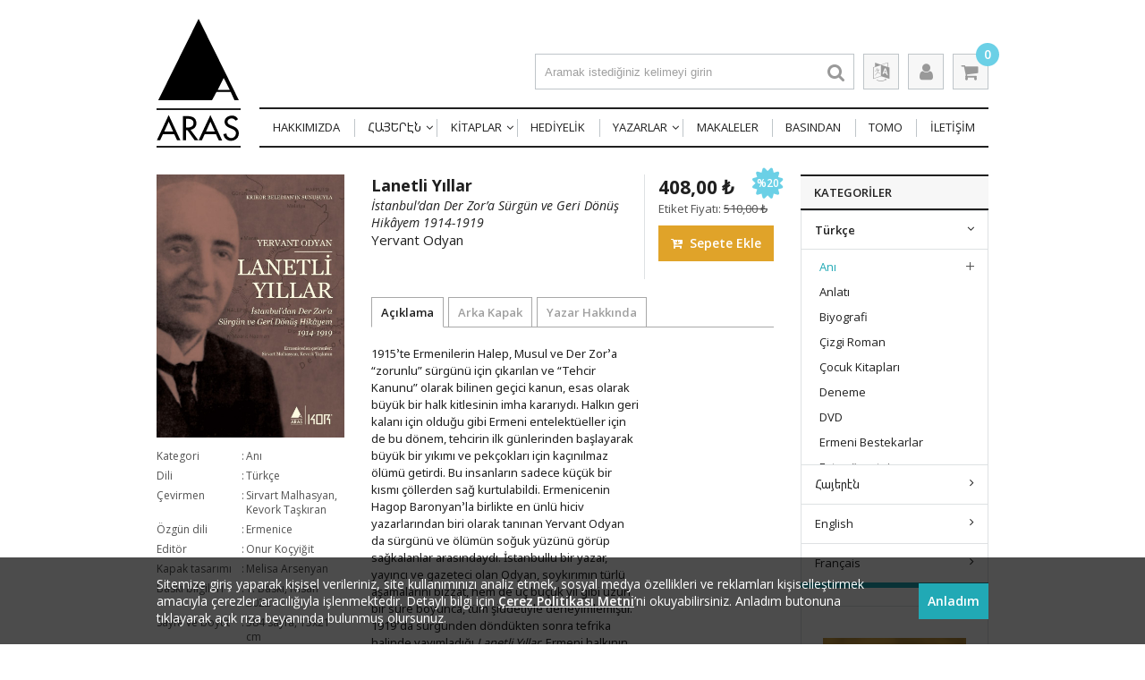

--- FILE ---
content_type: text/html; charset=UTF-8
request_url: https://www.arasyayincilik.com/urun/lanetli-yillar/
body_size: 18628
content:
<!DOCTYPE html>
<html lang="tr">

<head>

    <meta charset="utf-8" /><link rel="preconnect" href="https://fonts.gstatic.com/" crossorigin /><script>WebFontConfig={google:{families:["Open Sans:400,400italic,600,700:latin-ext,latin","Noto Sans Armenian:400,700"]}};if ( typeof WebFont === "object" && typeof WebFont.load === "function" ) { WebFont.load( WebFontConfig ); }</script><script data-optimized="1" src="https://www.arasyayincilik.com/wp-content/plugins/litespeed-cache/assets/js/webfontloader.min.js"></script><link data-optimized="2" rel="stylesheet" href="https://www.arasyayincilik.com/wp-content/litespeed/css/37f6484c3bfd5cbff1a7393f1ee9ae90.css?ver=1c2d1" />
    <meta name="viewport" content="width=device-width, initial-scale=1.0, maximum-scale=1.0" />
    <title>Lanetli Yıllar | İstanbul’dan Der Zor’a Sürgün ve Geri Dönüş Hikâyem 1914-1919 &#8211; Aras Yayıncılık</title>
<meta name='robots' content='max-image-preview:large' />
	
	    <meta name="description" content="Aras Yayıncılık 1993 yılında İstanbul’da kuruldu. Kısa zamanda “Ermenice edebiyata açılan pencere” olarak nitelenmesine yol açan bir yayın..." />
    <meta property="og:site_name" content="Lanetli Yıllar - Aras Yayıncılık" />
    <meta property="og:title" content="Lanetli Yıllar - Aras Yayıncılık" />
    <meta property="og:description" content="Aras Yayıncılık 1993 yılında İstanbul’da kuruldu. Kısa zamanda “Ermenice edebiyata açılan pencere” olarak nitelenmesine yol açan bir yayın..." />
    <meta property="og:type" content="website" />
    <meta property="og:url" content="https://www.arasyayincilik.com/urun/lanetli-yillar/" />
    <meta property="og:image" content="https://www.arasyayincilik.com/wp-content/uploads/2022/04/lanetli-yillar.jpg" />
    <meta name="twitter:card" content="summary">
    <meta name="twitter:url" content="https://www.arasyayincilik.com/urun/lanetli-yillar/">
    <meta name="twitter:title" content="Lanetli Yıllar - Aras Yayıncılık">
    <meta name="twitter:description" content="Aras Yayıncılık 1993 yılında İstanbul’da kuruldu. Kısa zamanda “Ermenice edebiyata açılan pencere” olarak nitelenmesine yol açan bir yayın...">
    <meta name="twitter:image" content="https://www.arasyayincilik.com/wp-content/uploads/2022/04/lanetli-yillar.jpg">
<link rel='dns-prefetch' href='//fonts.googleapis.com' />





















<link rel="canonical" href="https://www.arasyayincilik.com/urun/lanetli-yillar/" />
<!-- Global site tag (gtag.js) - Google Analytics -->
    <script async src="https://www.googletagmanager.com/gtag/js?id=UA-35230615-1"></script>
    <script>
      window.dataLayer = window.dataLayer || [];
      function gtag(){dataLayer.push(arguments);}
      gtag('js', new Date());

      gtag('config', 'UA-35230615-1');
    </script>
    <!-- Facebook Pixel Code -->
    
    <noscript><img height="1" width="1" style="display:none" src="https://www.facebook.com/tr?id=2964733707131783&ev=PageView&noscript=1" /></noscript>
    <!-- End Facebook Pixel Code -->

<meta name="facebook-domain-verification" content="766gxz9ladr0qc1wfzzv8kcpaipyth"/>
	<noscript><style>.woocommerce-product-gallery{ opacity: 1 !important; }</style></noscript>
				
			<!-- WooCommerce Facebook Integration Begin -->
			
			<!-- WooCommerce Facebook Integration End -->
			<!-- Meta Pixel Code -->

<noscript><img height="1" width="1" style="display:none"
src="https://www.facebook.com/tr?id=751369133846457&ev=PageView&noscript=1"
/></noscript>
<!-- End Meta Pixel Code -->
</head>

<body data-rsssl=1 class="wp-singular product-template-default single single-product postid-8701 wp-theme-aras theme-aras woocommerce woocommerce-page woocommerce-no-js">
        <div id="wrapper">
        <header class="header-container">
            <div class="container">
                <button type="button" class="btn btn-square btn-mobile" data-menu="main" data-click="mobileMenuClick(this)">
                    <i class="fa fa-user"></i>
                    <i class="fa fa-burger"></i>
                </button>
                <button type="button" class="btn btn-square btn-mobile" data-menu="search" data-click="mobileMenuClick(this)">
                    <i class="fa fa-search"></i>
                </button>
                <button type="button" class="btn btn-square btn-mobile" data-menu="category" data-click="mobileMenuClick(this)">
                    <i class="fa fa-category"></i>
                </button>
                <div class="logo-content">
                    <div class="logo d-flex justify-content-center justify-content-lg-start">
                        <a href="https://www.arasyayincilik.com/" title="Aras Yayıncılık">
                            <i class="icon i-aras-logo-icon"><svg viewBox="0 0 94 100">
                                    <use xlink:href="#aras-logo-icon"></use>
                                </svg></i>
                            <i class="icon i-aras-logo"><svg viewBox="0 0 94 40">
                                    <use xlink:href="#aras-logo"></use>
                                </svg></i>
                        </a>
                    </div>
                </div>
                <div id="header-nav-container">

                    <div id="header-nav-quick-container">
    <div class="header-nav-quick-content">
        <div class="row small justify-content-end">
            <div class="col col-lg-4 header-nav-quick-item header-search">
                <div>
                    <form role="search" method="GET" action="https://www.arasyayincilik.com/" data-form="{'service': false}">
                        <div class="form-row">
                            <input type="text" name="s" value="" placeholder="Aramak istediğiniz kelimeyi girin" data-validation="{'empty': true}" />
                            <button type="submit" class="submit-btn btn btn-square">
                                <i class="fa fa-search"></i>
                            </button>
                        </div>
                    </form>
                </div>
            </div>
            <div id="header-lang-nav" class="col-auto header-nav-quick-item">
                <button type="button" data-click="headerQuickNavClick(this)" data-quick-nav="user" class="btn btn-square">
                    <i class="fa fa-language"></i>
                </button>
                <div id="header-nav-lang" class="header-nav-quick-content">
                                        <div class="row small">
                        <div class="col-half">
                            <a href="https://www.arasyayincilik.com/urun/lanetli-yillar?lang=tr_TR" class="btn btn-small full bg-turq" title="Türkçe">Türkçe</a>
                        </div>
                        <div class="col-half">
                            <a href="https://www.arasyayincilik.com/urun/lanetli-yillar?lang=en_US" class="btn btn-small full outlined" title="English">English</a>
                        </div>
                    </div>
                </div>
            </div>
            <div id="header-user-nav" class="col-auto header-nav-quick-item">
                <button type="button" data-click="headerQuickNavClick(this)" data-quick-nav="user" class="btn btn-square">
                    <i class="fa fa-user"></i>
                </button>
                <div id="header-nav-user" class="header-nav-quick-content">
                    <form class="woocommerce-form woocommerce-form-login login" method="post" >

	
	
	<div class="form-row form-row-first">
		<label for="header_username">Kullanıcı adı veya e-posta adresi&nbsp;<span class="required" aria-hidden="true">*</span></label>
		<input type="text" class="input-text" name="username" id="header_username" autocomplete="username" required aria-required="true" />
	</div>
	<div class="form-row form-row-last">
		<label for="header_password">Parola&nbsp;<span class="required" aria-hidden="true">*</span></label>
		<input class="input-text" type="password" name="password" id="header_password" autocomplete="current-password" required aria-required="true" />
	</div>
	<div class="clear"></div>

	
	<div class="form-row">

		<input type="hidden" id="woocommerce-login-nonce" name="woocommerce-login-nonce" value="e7ac6a671b" /><input type="hidden" name="_wp_http_referer" value="/urun/lanetli-yillar/" />		<input type="hidden" name="redirect" value="" />
		<button type="submit" class="btn bg-turq woocommerce-button button woocommerce-form-login__submit" name="login" value="Giriş Yap">Giriş Yap</button>
	</div>
	<div class="form-row d-flex justify-content-between">
		<label class="woocommerce-form__label woocommerce-form__label-for-checkbox woocommerce-form-login__rememberme">
			<input class="woocommerce-form__input woocommerce-form__input-checkbox" name="rememberme" type="checkbox" id="header_rememberme" value="forever" /> <span>Beni hatırla</span>
		</label>
		<div class="lost_password">
			<a href="https://www.arasyayincilik.com/account/lost-password/">Parolanızı mı unuttunuz?</a>
		</div>
	</div>


	<div class="clear"></div>

	
</form>                        <div>
                            <a href="https://www.arasyayincilik.com/account/" class="btn bg-orange full" title="Üye Ol"><b>Üye Ol</b></a>
                        </div>
                                    </div>
            </div>
            <div id="header-cart-nav" class="col-auto header-nav-quick-item">
                <button type="button" data-click="headerQuickNavClick(this)" data-quick-nav="cart" class="btn btn-square">
                    <span id="cart-total"><b>0</b></span>
                    <i class="fa fa-basket"></i>
                </button>
                <div id="header-nav-cart" class="header-nav-quick-content"></div>
            </div>
        </div>
    </div>
</div><div id="header-nav-main-container">
    <div class="header-with-border">
        <i class="fa fa-user"></i>
                    <a href="https://www.arasyayincilik.com/account/" title="Giriş Yap"><b>Giriş Yap</b></a>
            <a href="https://www.arasyayincilik.com/account/" title="Üye Ol"><b>Üye Ol</b></a>
            </div>
    <div>

                <div id="mobile-lang-menu" class="row no-gutter">
            <div class="col-half">
                <a href="https://www.arasyayincilik.com/urun/lanetli-yillar?lang=tr_TR" class="btn btn-small full bg-turq" title="Türkçe">Türkçe</a>
            </div>
            <div class="col-half">
                <a href="https://www.arasyayincilik.com/urun/lanetli-yillar?lang=en_US" class="btn btn-small full outlined" title="English">English</a>
            </div>
        </div>
    </div>
    <nav class="menu"><ul id="menu-header-menu" class=""><li id="menu-item-276" class="menu-item menu-item-type-post_type menu-item-object-page menu-item-276"><a href="https://www.arasyayincilik.com/hakkimizda/">Hakkımızda</a></li>
<li id="menu-item-283" class="menu-item menu-item-type-custom menu-item-object-custom menu-item-has-children menu-item-283"><a href="#">Հայերէն</a>
<ul class="sub-menu">
	<li id="menu-item-1052" class="menu-item menu-item-type-taxonomy menu-item-object-book_lang menu-item-1052"><a href="https://www.arasyayincilik.com/kitap-dili/hayeren/">Գիրքեր</a></li>
	<li id="menu-item-359" class="menu-item menu-item-type-taxonomy menu-item-object-authors_cat menu-item-359"><a href="https://www.arasyayincilik.com/yazarlar-kategori/hayeren/">Հեղինակներ</a></li>
</ul>
</li>
<li id="menu-item-278" class="menu-item menu-item-type-taxonomy menu-item-object-product_cat current-product-ancestor current-menu-parent current-product-parent menu-item-has-children menu-item-278"><a href="https://www.arasyayincilik.com/urun-kategori/kitaplar/">Kitaplar</a>
<ul class="sub-menu">
	<li id="menu-item-3139" class="menu-item menu-item-type-taxonomy menu-item-object-book_lang current-product-ancestor current-menu-parent current-product-parent menu-item-3139"><a href="https://www.arasyayincilik.com/kitap-dili/turkce/">Türkçe</a></li>
	<li id="menu-item-3140" class="menu-item menu-item-type-taxonomy menu-item-object-book_lang menu-item-3140"><a href="https://www.arasyayincilik.com/kitap-dili/hayeren/">Հայերէն</a></li>
	<li id="menu-item-3141" class="menu-item menu-item-type-taxonomy menu-item-object-book_lang menu-item-3141"><a href="https://www.arasyayincilik.com/kitap-dili/english/">English</a></li>
	<li id="menu-item-3143" class="menu-item menu-item-type-taxonomy menu-item-object-book_lang menu-item-3143"><a href="https://www.arasyayincilik.com/kitap-dili/francais/">Français</a></li>
	<li id="menu-item-3142" class="menu-item menu-item-type-taxonomy menu-item-object-book_lang menu-item-3142"><a href="https://www.arasyayincilik.com/kitap-dili/kurtce/">Kürtçe</a></li>
	<li id="menu-item-13766" class="menu-item menu-item-type-taxonomy menu-item-object-product_cat menu-item-13766"><a href="https://www.arasyayincilik.com/urun-kategori/e-kitap/">E-kitap</a></li>
</ul>
</li>
<li id="menu-item-282" class="menu-item menu-item-type-taxonomy menu-item-object-product_cat menu-item-282"><a href="https://www.arasyayincilik.com/urun-kategori/hediyelik/">Hediyelik</a></li>
<li id="menu-item-751" class="menu-item menu-item-type-post_type_archive menu-item-object-authors menu-item-has-children menu-item-751"><a href="https://www.arasyayincilik.com/yazarlar/">Yazarlar</a>
<ul class="sub-menu">
	<li id="menu-item-3144" class="menu-item menu-item-type-taxonomy menu-item-object-authors_cat menu-item-3144"><a href="https://www.arasyayincilik.com/yazarlar-kategori/turkce/">Türkçe</a></li>
	<li id="menu-item-3145" class="menu-item menu-item-type-taxonomy menu-item-object-authors_cat menu-item-3145"><a href="https://www.arasyayincilik.com/yazarlar-kategori/hayeren/">Հայերէն</a></li>
	<li id="menu-item-3146" class="menu-item menu-item-type-taxonomy menu-item-object-authors_cat menu-item-3146"><a href="https://www.arasyayincilik.com/yazarlar-kategori/english/">English</a></li>
	<li id="menu-item-3147" class="menu-item menu-item-type-taxonomy menu-item-object-authors_cat menu-item-3147"><a href="https://www.arasyayincilik.com/yazarlar-kategori/francais/">Français</a></li>
</ul>
</li>
<li id="menu-item-281" class="menu-item menu-item-type-post_type menu-item-object-page menu-item-281"><a href="https://www.arasyayincilik.com/makaleler/">Makaleler</a></li>
<li id="menu-item-333" class="menu-item menu-item-type-post_type_archive menu-item-object-press menu-item-333"><a href="https://www.arasyayincilik.com/basindan/">Basından</a></li>
<li id="menu-item-14743" class="menu-item menu-item-type-post_type menu-item-object-page menu-item-14743"><a href="https://www.arasyayincilik.com/yetvart-tomasyanin-anisina/">TOMO</a></li>
<li id="menu-item-277" class="menu-item menu-item-type-post_type menu-item-object-page menu-item-277"><a href="https://www.arasyayincilik.com/iletisim/">İletişim</a></li>
</ul></nav>
</div>                </div>
            </div>
        </header>

        <div id="menu-overlay-bg"></div>
	<section class="offset-20 offset-lg-30"><div class="container"><div class="row">		<div class="col-content">
			
		
			<div class="woocommerce-notices-wrapper"></div><div id="product-8701" class="product-grid-container product type-product post-8701 status-publish first instock product_cat-kitaplar product_tag-sale has-post-thumbnail sale shipping-taxable purchasable product-type-simple">

	<div class="product-detail-image offset-bottom-10">
	<div>
					<a href="https://www.arasyayincilik.com/wp-content/uploads/2022/04/lanetli-yillar.jpg" data-fancybox title="Lanetli Yıllar">
				<div class="img-wrap" style="padding-bottom: 140.234375%;">
					<img src="[data-uri]" data-src="https://www.arasyayincilik.com/wp-content/uploads/2022/04/lanetli-yillar-768x1077.jpg" class="lazyload" alt="Lanetli Yıllar" />
				</div>
			</a>
		
			</div>
</div>
	<div class="product-detail-header text-center text-md-left offset-bottom-10">
	<header>
		<h1 class="h2 bold">
			Lanetli Yıllar							<i class="h4 opensans-italic">İstanbul’dan Der Zor’a Sürgün ve Geri Dönüş Hikâyem 1914-1919</i>
				
		</h1>
		        <h3 class="h4 regular">
            <a href="https://www.arasyayincilik.com/yazarlar/yervant-odyan/" title="Yervant Odyan">Yervant Odyan</a>        </h3>
        		
	</header>
</div>
<div class="product-detail-price text-center text-md-left divider-md-left inset-bottom-md-20"><div class="offset-bottom-10 position-relative">
	<p><b class="h1 bold"><span class="woocommerce-Price-amount amount"><bdi>408,00&nbsp;<span class="woocommerce-Price-currencySymbol">&#8378;</span></bdi></span></b></p><p class="color-gray-800">Etiket Fiyatı: <del><span class="woocommerce-Price-amount amount"><bdi>510,00&nbsp;<span class="woocommerce-Price-currencySymbol">&#8378;</span></bdi></span></del></p>	    <div class="product-discount">
        <i class="fa fa-flash"></i>
        <b>%20</b>
    </div>
	</div>
		
		<form class="cart" action="https://www.arasyayincilik.com/urun/lanetli-yillar/" method="post" enctype='multipart/form-data'>
			
			<div class="quantity">
		<label class="screen-reader-text" for="quantity_69687c2596818">Lanetli Yıllar adet</label>
	<input
		type="number"
				id="quantity_69687c2596818"
		class="input-text qty text"
		name="quantity"
		value="1"
		aria-label="Ürün miktarı"
				min="1"
		max=""
				step="1"
		placeholder=""
		inputmode="numeric"
		autocomplete="off"
		 />
	</div>

			<button type="submit" name="add-to-cart" value="8701" class="single_add_to_cart_button btn bg-orange"><i class="fa fa-add-basket"></i><b>Sepete Ekle</b></button>

					</form>

		
	</div><div class="product-detail-prop-meta"><div class="product-detail-meta-table offset-bottom-10">
	<table>
		            <tr>
                <td>Kategori</td>
                <td><a href="https://www.arasyayincilik.com/kitaplar/ani/" title="Anı">Anı</a></td>
            </tr>
                    <tr>
                <td>Dili</td>
                <td><a href="https://www.arasyayincilik.com/kitap-dili/turkce/" title="Türkçe">Türkçe</a></td>
            </tr>
                    <tr>
                <td>Çevirmen</td>
                <td><p>Sirvart Malhasyan, Kevork Taşkıran</p>
</td>
            </tr>
                    <tr>
                <td>Özgün dili</td>
                <td><p>Ermenice</p>
</td>
            </tr>
                    <tr>
                <td>Editör</td>
                <td><p>Onur Koçyiğit</p>
</td>
            </tr>
                    <tr>
                <td>Kapak tasarımı</td>
                <td><p>Melisa Arsenyan</p>
</td>
            </tr>
                    <tr>
                <td>Baskı bilgileri</td>
                <td><p>1. Baskı, Nisan 2022</p>
</td>
            </tr>
                    <tr>
                <td>Sayfa ve boyut</td>
                <td><p>384 sayfa, 15x21 cm</p>
</td>
            </tr>
                    <tr>
                <td>ISBN</td>
                <td><p>9786257460088</p>
</td>
            </tr>
        	</table>
</div><div class="row ex-small share-content flex-nowrap justify-content-md-start justify-content-center offset-10">

<div class="col-auto col-lg">
            <a href="https://www.arasyayincilik.com/wp-content/uploads/2022/04/lanetli-yillar_okuma-parcasi.pdf" data-fancybox class="btn btn-small btn-vertical-middle bg-turq color-white">
            <span>
                <i class="fa fa-file-list"></i>
                <b>Okuma Parçası</b>
            </span>
        </a>
        
</div>
<div class="col-auto">
    <button type="button" data-click="showShareEmailForm(this)" class="btn btn-small btn-square bg-green"><i class="fa fa-mail"></i></button>
</div>
<div class="col-auto">
    <button type="button" data-share="fb" data-click="share(this)" class="btn btn-small btn-square bg-fb"><i class="fa fa-fb"></i></button>
</div>
<div class="col-auto">
    <button type="button" data-share="tw" data-click="share(this)" class="btn btn-small btn-square bg-tw"><i class="fa fa-tw"></i></button>
</div>
<div class="col-auto">
    <button type="button" data-share="wa" data-click="share(this)" class="btn btn-small btn-square bg-wa"><i class="fa fa-wa"></i></button>
</div></div></div>
		<div class="product-detail-desc inset-top-lg-20">
		<div class="tab-container tab-has-accordion">
			<div class="tab-nav">
				<nav class="menu">
					<ul class="d-flex">
													<li class="active">
								<a href="#tab-description">
									Açıklama								</a>
							</li>
													<li >
								<a href="#tab-back_cover_text">
									Arka Kapak								</a>
							</li>
													<li >
								<a href="#tab-authors">
									Yazar Hakkında								</a>
							</li>
											</ul>
				</nav>
			</div>
			<div class="tab-wrapper arial-regular">
									<h3 class="tab-accordion-btn active"><a href="#tab-description">Açıklama</a></h3>
					<div class="tab-content active">
						<div class="row no-gutters">
	<div class="col col-lg-6 arial-regular text-container">
		<p>1915’te Ermenilerin Halep, Musul ve Der Zor’a “zorunlu” sürgünü için çıkarılan ve “Tehcir Kanunu” olarak bilinen geçici kanun, esas olarak büyük bir halk kitlesinin imha kararıydı. Halkın geri kalanı için olduğu gibi Ermeni entelektüeller için de bu dönem, tehcirin ilk günlerinden başlayarak büyük bir yıkımı ve pekçokları için kaçınılmaz ölümü getirdi. Bu insanların sadece küçük bir kısmı çöllerden sağ kurtulabildi. Ermenicenin Hagop Baronyan’la birlikte en ünlü hiciv yazarlarından biri olarak tanınan Yervant Odyan da sürgünü ve ölümün soğuk yüzünü görüp sağkalanlar arasındaydı. İstanbullu bir yazar, yayıncı ve gazeteci olan Odyan, soykırımın türlü aşamalarını bizzat, hem de üç buçuk yıl gibi uzun bir süre boyunca, tüm şiddetiyle deneyimlemiştir. 1919’da sürgünden döndükten sonra tefrika halinde yayımladığı <em>Lanetli Yıllar</em>, Ermeni halkının yaşadıklarına ve imha politikalarına birebir tanık olmuş bir yazarın, yalın, çıplak anlatısıdır. Sürgün zulmünü Odyan’ın kendine has üslubu ve bakış açısıyla yansıtan bu çalışma, sunuş yazısında Krikor Beledian’ın da belirttiği üzere soykırım hatıratı yazınının çok önemli bir parçasıdır. Sınırsız bir şiddet sarmalının ve katliamların karanlık gölgesi altında sürgünlerin yaşadıklarını anlattığı gibi, hayatta kalmak için türlü yöntemlere başvuranları, ölüme direnmenin yollarını, çoğu yozlaşmış resmi görevlilerin ve resmi kurumların tutumlarını, nihayetinde bütün yönleriyle şiddet ve katliam mekanizmasını mercek altına almaktadır.</p>
<p>– <em>Lanetli Yıllar, Aras Yayıncılık ve Kor Kitap ortaklığıyla yayımlandı.</em></p>
	</div>
</div>
					</div>
									<h3 class="tab-accordion-btn "><a href="#tab-back_cover_text">Arka Kapak</a></h3>
					<div class="tab-content ">
						<div class="row no-gutters">
	<div class="col col-lg-6 arial-regular text-container">
	<p class="p1">İşte benim üç buçuk senelik sürgün hikâyem. Okuyanlar bu hikâyeyi çok basit bir tarzda, hatta edebi olarak neredeyse işlenmemiş bir üslupla yazdığımı tabii ki fark etmişlerdir. Her şeyden önce gerçeği hikâye etmeyi, hiçbir doğruyu saptırmamayı ve hiçbir olayı abartmamayı istedim.<span class="Apple-converted-space"> </span></p>
<p class="p1">Ancak gerçek o kadar korkunçtu ki bazıları yazdıklarımda abartılar olduğunu sandı. Sürgünün eziyetini çekip sağ kalabilenlerse gerçeği asla abartmadığımı bilirler.<span class="Apple-converted-space"> </span></p>
<p class="p1">Şunu da söylemeliyim ki, başımdan geçen türlü belaya rağmen en şanslı sürgünlerden biri oldum. Diğerleri, kadınıyla erkeğiyle, benden çok ama çok daha fazla eziyet ve ıstırap çektiler.</p>
<p class="p1">Acının ve sefaletin en uç noktasını görenler kalabalık ailelerdi. Çocuklarının veya anne babalarının ölümünü, ıssız yollarda kızlarının kaçırıldığını veya gözlerinin önünde, çadırlar altında tecavüze uğradığını, haydutların talanını, polislerin soygununu, hastalığı, açlığı, susuzluğu, eziyetin bütün şekillerini gördüler.</p>
<p class="p1">Ben tek başımaydım, düşünmem gereken sadece kendimdim. Yanımda soygundan korkmama sebep olacak veya polislerin iştahını kabartacak ne eşyam ne de param vardı. Aksine, her zaman her yerde tanıdık tanımadık birileri adımı duyunca beni buyur etmeye koşuyor ve elinden gelen yardımı esirgemiyordu.</p>
<p class="p1">Üç senelik sürgünüm, otuz senelik edebi faaliyetimin karşılığıydı.</p>
	</div>
</div>
					</div>
									<h3 class="tab-accordion-btn "><a href="#tab-authors">Yazar Hakkında</a></h3>
					<div class="tab-content ">
						    <section class="inset-bottom-20">
        <div class="row">
                        <div class="col-md-3 col-9">
                <a href="https://www.arasyayincilik.com/wp-content/uploads/2019/07/yervant-odyan-1.jpg" class="post-col-thumbnail d-block offset-auto" data-fancybox title="Yervant Odyan">
                    <div class="img-wrap" style="padding-bottom: 139.86784140969%;">
                        <img src="[data-uri]" data-src="https://www.arasyayincilik.com/wp-content/uploads/2019/07/yervant-odyan-1.jpg" class="lazyload" alt="Yervant Odyan" />
                    </div>
                </a>
            </div>
                        <div class="col-md-6 col-9">
                <h3 class="bold text-center text-md-left offset-top-10 offset-top-lg-0"><a href="https://www.arasyayincilik.com/yazarlar/yervant-odyan/" title="Yervant Odyan">Yervant Odyan</a></h3>
                <div class="offset-top-10 arial-regular text-container">
                    <p>19 Eylül 1869'da İstanbul, Yeniköy'de doğdu. On dokuzuncu yüzyıl başında, Kayseri'nin Muncusun köyünden genç yaşta İstanbul'a gelip K. Balyan'ın yanında saray mimarlığına dek yükselen Boğos Odyan'ın adıyla anılıp ünlenen bir aileye mensuptu. Ermeni Milleti Nizamnamesi (1863) olarak bilinen Osmanlı'daki ilk anayasa örneğinin hazırlayıcılarından Kirkor Odyan'ın (1834–1887) yeğeniydi.</p>
<p>Amcası Krikor Odyan'la birlikte 1879'da Paris'e gitti. 1882'de babasının konsolosluk görevi yaptığı Romanya'nın Circova şehrinde bulundu.</p>
<p>1884'de İstanbul Üsküdar'daki Berberyan Ermeni okulu'na girerek bir buçuk yıl kadar okudu. Okul sıralarındayken Vararan [Soba] adlı elyazılı öğrenci gazetesini yönetti.</p>
<p>Öğrenimini evde, amcasının çevresindeki, dönemin ünlü Ermeni aydınlarından aldığı derslerle, sanat ve edebiyat yoğun bir ortamda sürdürdü. Zengin aile kütüphanesinde çok sayıda Ermenice ve Fransızca eseri okuyarak yetişti.</p>
<p>İstanbul Ermeni basınında ilk yazı ve çevirileri 1887'de yayınlandı. Arevelk [Doğu] ve Manzume-i Efkar'da 1890'da yazıları yayınlandı. Yazar Arpiar Arpiaryan'ın daveti üzerine Arevelk'in yardımcı editörlüğünü 1892'de üstlendi ve günlük yazılarını, tefrika öykü ve romanlarını sürdürdü (dört yıl). 1894'de Hayrenik [Vatan] gazetesine yazmaya başladı. 1896'da Arevelk'in editörlüğünü üstlendi. Aynı yılın Ağustos'unda, Osmanlı Bankası işgali ertesinde Ermenilere yönelik saldırılar sırasında İstanbul'u terk edip Yunanistan'a geçti, Atina'da Miutyun [Birlik] adlı dergiyi yönetti.</p>
<p>1899'da Paris'te Azad Khosk [Özgür Söz] adlı aylık dergiyi çıkardı, Nor Tar [Yeni Asır] ve Anahit'e yazılar yazdı. Birkaç ay Londra'da Arpiaryan'ın Nor Gyank [Yeni Hayat] gazetesinde çalıştı. İskenderiye'de 1902'de Azad Khosk'u yeniden, 1903'te ise Azad Pem [Serbest Kürsü] adlı mizah dergisini (dört yıl) yayınlandı.</p>
<p>1903'te Hindistan Bombay'e gitti. 1904'te ise İskenderiye'ye geri geldi, haftalık ve günlük birkaç gazete yayını girişiminde bulundu. Kahire'de 1907'de Arev [Güneş] adlı günlük mizah gazetesini kurdu.</p>
<p>Şubat 1909'da, II. Meşrutiyet'in (1908) getirmiş olduğu serbest ortam üzerine İstanbul'a döndü. Püzantion [Bizans], Jamanak [Vakit] ve Azadamard [Özgürlük Kavgası] gazetelerine yazılar yazdı (yedi yıl). "Inger Pançuni" [Yoldaş Pançuni] diye bilinen eseri, Püzantion'da "Arakelutyun mı i Dzabılvar" [Dzabılvar Misyonu] adıyla tefrika edildi. Garapnad [Giyotin] adlı mizah degisini 1910'da yayınladı. Püzantion'da tefrika edilen eseri bu kez "Arakelutyun mı i Dzabılvar, Ingervaragan Namagani Inger P. Pançunie" [Dzabılvar misyonu, Yoldaş Pançuni'den sosyalist mektuplar] adıyla, Nışan Babigyan yayınevi ve matbaasınca 1911'de İstanbul'da kitap olarak basıldı.</p>
<p>1912'de Sev Gadu [Kara Kedi] adlı mizah dergisini yayınladı (iki yıl), Manana [Kudret Helvası] adlı mizah dergisini ise 1913'de yayınladı.</p>
<p>Yoldaş Pançuni'nin ikinci bölümünü, "Inger P. Pançuni i Vasburagan" [Yoldaş Pançuni Van'da] 1914'te yayınladı.</p>
<p>Mayıs 1915'te tutuklanıp Suriye içlerine, Dair Ez-Zor'a (Der Zor) tehcir edildi, ağır koşullarda mucize eseri sağ kaldı. İstanbul'a 1918'de geri döndü.</p>
<p>İknad Ağa adlı mizah dergisini 1919'da yayınladı (iki yıl). 1920'de Cagadamard [Muhabere], Verçin Lur [Son Havadis] ve Jamanak'ta özelliklle güncel konuları işlediği yazılar yazdı (üç yıl). 1921'de Yerkidzagan Daretsuyts [Mizah Yıllığı] adlı mizah dergisini yayınladı (iki yıl).</p>
<p>İstanbul'u 1922'de terk edip Bükreş'e geçti.</p>
<p>Ünlü üçlemesinin son bölümü, "Inger P. Pançuni darakrutyan meç" [Yoldaş Pançuni Sürgünde] 1923'te yayınlandı. 1924'te Trablus'a (Lübnan) geçti. 1925'te Kahire'ye geçti. 3 Ekim 1926'da kanserden öldü ve Kahire'deki Marmina Ermeni Mezarlığı'na, A. Arpiaryan'ın yanına gömüldü.</p>
                </div>
            </div>
        </div>
    </section>
					</div>
				
							</div>
		</div>
	</div>

</div>


<section class="product-related-container offset-top-10">
        <header class="header-with-border align-items-center justify-content-between">
        <h3 class="h5">Yazarın Diğer Kitapları</h3>
            </header>
        <article class="inset-20 inset-lg-30">
                <div data-swiper="{
            'options': {
                'slidesPerView': 4,
                'navigation': true, 
                'pagination': true,
                'dynamicBullets': true,
                'watchOverflow': true,
                'slidesPerGroup': 4,
                'breakpoints': {
                    '480' : {
                        'slidesPerView': 1,
                        'slidesPerGroup': 1
                    },
                    '768' : {
                        'slidesPerView': 2,
                        'slidesPerGroup': 2
                    },
                    '992' : {
                        'slidesPerView': 3,
                        'slidesPerGroup': 3
                    }
                }
            }
        }">
            <div class="swiper-container">
                <div class="swiper-wrapper">
                                        <div class="swiper-slide text-center">
                    <div class="d-flex h-100 flex-wrap">
                        <a href="https://www.arasyayincilik.com/urun/yoldas-pancuni/" title="Yoldaş Pançuni">
                            <span class="widget-content-image d-flex justify-content-center align-items">
                                <span class="position-relative">
                                    <img src="[data-uri]" data-src="https://www.arasyayincilik.com/wp-content/uploads/2019/09/yoldas-pancuni-yeni-kapak-768x1081.jpg" class="lazyload img-swiper" alt="Yoldaş Pançuni" />
                                                                    </span>
                            </span>
                            
                        </a>
                        <div>
                            <a href="https://www.arasyayincilik.com/urun/yoldas-pancuni/" title="Yoldaş Pançuni">
                                <span class="widget-content-title opensans-semibold d-flex align-items-center justify-content-center">
                                    Yoldaş Pançuni                                </span>
                                                            </a>
                                                    </div>
                                                </div>
                    </div>
                                   
                </div>
            </div>
        </div>
            
    </article>
</section>


<section class="product-related-container offset-top-10">
        <header class="header-with-border align-items-center justify-content-between">
        <h3 class="h5">Kategori Kitapları</h3>
            </header>
        <article class="inset-20 inset-lg-30">
                <div data-swiper="{
            'options': {
                'slidesPerView': 4,
                'navigation': true, 
                'pagination': true,
                'dynamicBullets': true,
                'watchOverflow': true,
                'slidesPerGroup': 4,
                'breakpoints': {
                    '480' : {
                        'slidesPerView': 1,
                        'slidesPerGroup': 1
                    },
                    '768' : {
                        'slidesPerView': 2,
                        'slidesPerGroup': 2
                    },
                    '992' : {
                        'slidesPerView': 3,
                        'slidesPerGroup': 3
                    }
                }
            }
        }">
            <div class="swiper-container">
                <div class="swiper-wrapper">
                                        <div class="swiper-slide text-center">
                    <div class="d-flex h-100 flex-wrap">
                        <a href="https://www.arasyayincilik.com/urun/gavrosname/" title="Gavroşname">
                            <span class="widget-content-image d-flex justify-content-center align-items">
                                <span class="position-relative">
                                    <img src="[data-uri]" data-src="https://www.arasyayincilik.com/wp-content/uploads/2025/03/gavrosname-768x1087.jpg" class="lazyload img-swiper" alt="Gavroşname" />
                                                                    </span>
                            </span>
                            
                        </a>
                        <div>
                            <a href="https://www.arasyayincilik.com/urun/gavrosname/" title="Gavroşname">
                                <span class="widget-content-title opensans-semibold d-flex align-items-center justify-content-center">
                                    Gavroşname                                </span>
                                                                    <i>Osmanlı ve Türkiye Ermenilerinin Tiyatro ve Gazetecilik Serüveni, 1900-1935</i>
                                                            </a>
                            <div><a href="https://www.arasyayincilik.com/yazarlar/yervant-tolayan/" title="Yervant Tolayan">Yervant Tolayan</a></div>                        </div>
                                                </div>
                    </div>
                                <div class="swiper-slide text-center">
                    <div class="d-flex h-100 flex-wrap">
                        <a href="https://www.arasyayincilik.com/urun/bir-hayat-bol-sohbet/" title="Bir Hayat Bol Sohbet">
                            <span class="widget-content-image d-flex justify-content-center align-items">
                                <span class="position-relative">
                                    <img src="[data-uri]" data-src="https://www.arasyayincilik.com/wp-content/uploads/2024/12/bir-hayat-bol-sohbetk-768x1087.jpg" class="lazyload img-swiper" alt="Bir Hayat Bol Sohbet" />
                                                                    </span>
                            </span>
                            
                        </a>
                        <div>
                            <a href="https://www.arasyayincilik.com/urun/bir-hayat-bol-sohbet/" title="Bir Hayat Bol Sohbet">
                                <span class="widget-content-title opensans-semibold d-flex align-items-center justify-content-center">
                                    Bir Hayat Bol Sohbet                                </span>
                                                            </a>
                            <div><a href="https://www.arasyayincilik.com/yazarlar/sosi-cindoyan/" title="Sosi Cındoyan">Sosi Cındoyan</a></div>                        </div>
                                                </div>
                    </div>
                                <div class="swiper-slide text-center">
                    <div class="d-flex h-100 flex-wrap">
                        <a href="https://www.arasyayincilik.com/urun/unutulan-gecmis/" title="Unutulan Geçmiş">
                            <span class="widget-content-image d-flex justify-content-center align-items">
                                <span class="position-relative">
                                    <img src="[data-uri]" data-src="https://www.arasyayincilik.com/wp-content/uploads/2024/11/unutulan-gecmis-kapak-768x1082.jpg" class="lazyload img-swiper" alt="Unutulan Geçmiş" />
                                                                    </span>
                            </span>
                            
                        </a>
                        <div>
                            <a href="https://www.arasyayincilik.com/urun/unutulan-gecmis/" title="Unutulan Geçmiş">
                                <span class="widget-content-title opensans-semibold d-flex align-items-center justify-content-center">
                                    Unutulan Geçmiş                                </span>
                                                                    <i>İstanbullu Bir Doktorun Üsküdar’dan Paris’e Yolculuğu</i>
                                                            </a>
                            <div><a href="https://www.arasyayincilik.com/yazarlar/vahram-torkomyan/" title="Vahram Torkomyan">Vahram Torkomyan</a></div>                        </div>
                                                </div>
                    </div>
                                <div class="swiper-slide text-center">
                    <div class="d-flex h-100 flex-wrap">
                        <a href="https://www.arasyayincilik.com/urun/hapishane-i-umumi-kadinlar-kogusu-1920-1921/" title="Hapishane-i Umumi Kadınlar Koğuşu (1920-1921)">
                            <span class="widget-content-image d-flex justify-content-center align-items">
                                <span class="position-relative">
                                    <img src="[data-uri]" data-src="https://www.arasyayincilik.com/wp-content/uploads/2024/07/kalantar-kapak-23.07-768x1149.jpg" class="lazyload img-swiper" alt="Hapishane-i Umumi Kadınlar Koğuşu (1920-1921)" />
                                                                    </span>
                            </span>
                            
                        </a>
                        <div>
                            <a href="https://www.arasyayincilik.com/urun/hapishane-i-umumi-kadinlar-kogusu-1920-1921/" title="Hapishane-i Umumi Kadınlar Koğuşu (1920-1921)">
                                <span class="widget-content-title opensans-semibold d-flex align-items-center justify-content-center">
                                    Hapishane-i Umumi Kadınlar Koğuşu (1920-1921)                                </span>
                                                            </a>
                            <div><a href="https://www.arasyayincilik.com/yazarlar/vartuhi-kalantar/" title="Vartuhi Kalantar">Vartuhi Kalantar</a></div>                        </div>
                                                </div>
                    </div>
                                <div class="swiper-slide text-center">
                    <div class="d-flex h-100 flex-wrap">
                        <a href="https://www.arasyayincilik.com/urun/dersaadet/" title="Dersaadet">
                            <span class="widget-content-image d-flex justify-content-center align-items">
                                <span class="position-relative">
                                    <img src="[data-uri]" data-src="https://www.arasyayincilik.com/wp-content/uploads/2023/09/dersaadet_kapak-26-768x1162.jpg" class="lazyload img-swiper" alt="Dersaadet" />
                                                                    </span>
                            </span>
                            
                        </a>
                        <div>
                            <a href="https://www.arasyayincilik.com/urun/dersaadet/" title="Dersaadet">
                                <span class="widget-content-title opensans-semibold d-flex align-items-center justify-content-center">
                                    Dersaadet                                </span>
                                                            </a>
                            <div><a href="https://www.arasyayincilik.com/yazarlar/michael-asderis/" title="Michael Asderis">Michael Asderis</a></div>                        </div>
                                                </div>
                    </div>
                                <div class="swiper-slide text-center">
                    <div class="d-flex h-100 flex-wrap">
                        <a href="https://www.arasyayincilik.com/urun/silahtar-bahceleri/" title="Silahtar Bahçeleri">
                            <span class="widget-content-image d-flex justify-content-center align-items">
                                <span class="position-relative">
                                    <img src="[data-uri]" data-src="https://www.arasyayincilik.com/wp-content/uploads/2023/07/silahtar-bahceleri-kapak-768x1155.jpg" class="lazyload img-swiper with-border" alt="Silahtar Bahçeleri" />
                                                                    </span>
                            </span>
                            
                        </a>
                        <div>
                            <a href="https://www.arasyayincilik.com/urun/silahtar-bahceleri/" title="Silahtar Bahçeleri">
                                <span class="widget-content-title opensans-semibold d-flex align-items-center justify-content-center">
                                    Silahtar Bahçeleri                                </span>
                                                            </a>
                            <div><a href="https://www.arasyayincilik.com/yazarlar/zabel-yesayan/" title="Zabel Yesayan">Zabel Yesayan</a></div>                        </div>
                                                </div>
                    </div>
                                <div class="swiper-slide text-center">
                    <div class="d-flex h-100 flex-wrap">
                        <a href="https://www.arasyayincilik.com/urun/nereden-nereye/" title="Nereden Nereye">
                            <span class="widget-content-image d-flex justify-content-center align-items">
                                <span class="position-relative">
                                    <img src="[data-uri]" data-src="https://www.arasyayincilik.com/wp-content/uploads/2022/11/nereden-nereye-768x1085.jpg" class="lazyload img-swiper" alt="Nereden Nereye" />
                                                                    </span>
                            </span>
                            
                        </a>
                        <div>
                            <a href="https://www.arasyayincilik.com/urun/nereden-nereye/" title="Nereden Nereye">
                                <span class="widget-content-title opensans-semibold d-flex align-items-center justify-content-center">
                                    Nereden Nereye                                </span>
                                                                    <i>Bir yaşamöyküsü</i>
                                                            </a>
                            <div><a href="https://www.arasyayincilik.com/yazarlar/hrac-kirmiziyan-anusavan/" title="Hraç Kırmızıyan (Anuşavan)">Hraç Kırmızıyan (Anuşavan)</a></div>                        </div>
                                                </div>
                    </div>
                                <div class="swiper-slide text-center">
                    <div class="d-flex h-100 flex-wrap">
                        <a href="https://www.arasyayincilik.com/urun/bir-varmis-bir-yokmus/" title="Bir Varmış Bir Yokmuş: Türkler ile Ermeniler Nefret ile İhtimaller Arasında Bir Yolculuk">
                            <span class="widget-content-image d-flex justify-content-center align-items">
                                <span class="position-relative">
                                    <img src="[data-uri]" data-src="https://www.arasyayincilik.com/wp-content/uploads/2021/09/bir-varmis-bir-yokmus-kapak-03.09-768x1069.jpg" class="lazyload img-swiper" alt="Bir Varmış Bir Yokmuş: Türkler ile Ermeniler Nefret ile İhtimaller Arasında Bir Yolculuk" />
                                                                    </span>
                            </span>
                            
                        </a>
                        <div>
                            <a href="https://www.arasyayincilik.com/urun/bir-varmis-bir-yokmus/" title="Bir Varmış Bir Yokmuş: Türkler ile Ermeniler Nefret ile İhtimaller Arasında Bir Yolculuk">
                                <span class="widget-content-title opensans-semibold d-flex align-items-center justify-content-center">
                                    Bir Varmış Bir Yokmuş: Türkler ile Ermeniler Nefret ile İhtimaller Arasında Bir Yolculuk                                </span>
                                                                    <i>Türkler ile Ermeniler Nefret ile İhtimaller Arasında Bir Yolculuk </i>
                                                            </a>
                            <div><a href="https://www.arasyayincilik.com/yazarlar/meline-toumani/" title="Meline Toumani">Meline Toumani</a></div>                        </div>
                                                </div>
                    </div>
                                <div class="swiper-slide text-center">
                    <div class="d-flex h-100 flex-wrap">
                        <a href="https://www.arasyayincilik.com/urun/sahne-arkadaslarim/" title="Sahne Arkadaşlarım">
                            <span class="widget-content-image d-flex justify-content-center align-items">
                                <span class="position-relative">
                                    <img src="[data-uri]" data-src="https://www.arasyayincilik.com/wp-content/uploads/2020/12/sahne-arkadaslarim_kapak-768x1078.jpg" class="lazyload img-swiper with-border" alt="Sahne Arkadaşlarım" />
                                                                    </span>
                            </span>
                            
                        </a>
                        <div>
                            <a href="https://www.arasyayincilik.com/urun/sahne-arkadaslarim/" title="Sahne Arkadaşlarım">
                                <span class="widget-content-title opensans-semibold d-flex align-items-center justify-content-center">
                                    Sahne Arkadaşlarım                                </span>
                                                                    <i>Tiyatro tarihimizden simalar</i>
                                                            </a>
                            <div><a href="https://www.arasyayincilik.com/yazarlar/hagop-ayvaz/" title="Hagop Ayvaz">Hagop Ayvaz</a></div>                        </div>
                                                </div>
                    </div>
                                <div class="swiper-slide text-center">
                    <div class="d-flex h-100 flex-wrap">
                        <a href="https://www.arasyayincilik.com/urun/harfler-ulkesine-yolculuk/" title="Harfler Ülkesine Yolculuk">
                            <span class="widget-content-image d-flex justify-content-center align-items">
                                <span class="position-relative">
                                    <img src="[data-uri]" data-src="https://www.arasyayincilik.com/wp-content/uploads/2020/07/harfler-ülkesine-yolculuk_kapak-768x1142.jpg" class="lazyload img-swiper" alt="Harfler Ülkesine Yolculuk" />
                                                                    </span>
                            </span>
                            
                        </a>
                        <div>
                            <a href="https://www.arasyayincilik.com/urun/harfler-ulkesine-yolculuk/" title="Harfler Ülkesine Yolculuk">
                                <span class="widget-content-title opensans-semibold d-flex align-items-center justify-content-center">
                                    Harfler Ülkesine Yolculuk                                </span>
                                                            </a>
                            <div><a href="https://www.arasyayincilik.com/yazarlar/andrey-bitov/" title="Andrey Bitov">Andrey Bitov</a></div>                        </div>
                                                </div>
                    </div>
                                <div class="swiper-slide text-center">
                    <div class="d-flex h-100 flex-wrap">
                        <a href="https://www.arasyayincilik.com/urun/taslar-renkler-harfler-ulkesine-yolculuk/" title="Taşlar-Renkler-Harfler Ülkesine Yolculuk">
                            <span class="widget-content-image d-flex justify-content-center align-items">
                                <span class="position-relative">
                                    <img src="[data-uri]" data-src="https://www.arasyayincilik.com/wp-content/uploads/2020/09/kutu-3d-k-1-768x891.jpg" class="lazyload img-swiper" alt="Taşlar-Renkler-Harfler Ülkesine Yolculuk" />
                                                                    </span>
                            </span>
                            
                        </a>
                        <div>
                            <a href="https://www.arasyayincilik.com/urun/taslar-renkler-harfler-ulkesine-yolculuk/" title="Taşlar-Renkler-Harfler Ülkesine Yolculuk">
                                <span class="widget-content-title opensans-semibold d-flex align-items-center justify-content-center">
                                    Taşlar-Renkler-Harfler Ülkesine Yolculuk                                </span>
                                                                    <i>Rus yazarların gözünden Sovyet Ermenistanı</i>
                                                            </a>
                            <div><a href="https://www.arasyayincilik.com/yazarlar/vasili-grossman/" title="Vasili Grossman">Vasili Grossman</a> - <a href="https://www.arasyayincilik.com/yazarlar/osip-mandelstam/" title="Osip Mandelştam">Osip Mandelştam</a> - <a href="https://www.arasyayincilik.com/yazarlar/andrey-bitov/" title="Andrey Bitov">Andrey Bitov</a></div>                        </div>
                                                </div>
                    </div>
                                <div class="swiper-slide text-center">
                    <div class="d-flex h-100 flex-wrap">
                        <a href="https://www.arasyayincilik.com/urun/aslan-kadinin-mirasi/" title="Aslan Kadının Mirası">
                            <span class="widget-content-image d-flex justify-content-center align-items">
                                <span class="position-relative">
                                    <img src="[data-uri]" data-src="https://www.arasyayincilik.com/wp-content/uploads/2020/06/aslan-kadinin-mirasi_kapak-rgb-768x1077.jpg" class="lazyload img-swiper with-border" alt="Aslan Kadının Mirası" />
                                                                    </span>
                            </span>
                            
                        </a>
                        <div>
                            <a href="https://www.arasyayincilik.com/urun/aslan-kadinin-mirasi/" title="Aslan Kadının Mirası">
                                <span class="widget-content-title opensans-semibold d-flex align-items-center justify-content-center">
                                    Aslan Kadının Mirası                                </span>
                                                                    <i>Amerikalı Bir Ermeni'nin Feminist Olma Yolculuğu</i>
                                                            </a>
                            <div><a href="https://www.arasyayincilik.com/yazarlar/arlene-voski-avakian/" title="Arlene Voski Avakian">Arlene Voski Avakian</a></div>                        </div>
                                                </div>
                    </div>
                                <div class="swiper-slide text-center">
                    <div class="d-flex h-100 flex-wrap">
                        <a href="https://www.arasyayincilik.com/urun/elveda-antura-bir-ermeni-yetimin-anilari/" title="Elveda Antura">
                            <span class="widget-content-image d-flex justify-content-center align-items">
                                <span class="position-relative">
                                    <img src="[data-uri]" data-src="https://www.arasyayincilik.com/wp-content/uploads/2019/09/elveda-antura.jpg" class="lazyload img-swiper" alt="Elveda Antura" />
                                                                    </span>
                            </span>
                            
                        </a>
                        <div>
                            <a href="https://www.arasyayincilik.com/urun/elveda-antura-bir-ermeni-yetimin-anilari/" title="Elveda Antura">
                                <span class="widget-content-title opensans-semibold d-flex align-items-center justify-content-center">
                                    Elveda Antura                                </span>
                                                                    <i>Bir Ermeni Yetimin Anıları</i>
                                                            </a>
                            <div><a href="https://www.arasyayincilik.com/yazarlar/karnig-panyan/" title="Karnig Panyan">Karnig Panyan</a></div>                        </div>
                                                </div>
                    </div>
                                <div class="swiper-slide text-center">
                    <div class="d-flex h-100 flex-wrap">
                        <a href="https://www.arasyayincilik.com/urun/renkler-ulkesine-yolculuk/" title="Renkler Ülkesine Yolculuk">
                            <span class="widget-content-image d-flex justify-content-center align-items">
                                <span class="position-relative">
                                    <img src="[data-uri]" data-src="https://www.arasyayincilik.com/wp-content/uploads/2019/09/renkler-ulkesine-yolculuk.jpg" class="lazyload img-swiper" alt="Renkler Ülkesine Yolculuk" />
                                                                    </span>
                            </span>
                            
                        </a>
                        <div>
                            <a href="https://www.arasyayincilik.com/urun/renkler-ulkesine-yolculuk/" title="Renkler Ülkesine Yolculuk">
                                <span class="widget-content-title opensans-semibold d-flex align-items-center justify-content-center">
                                    Renkler Ülkesine Yolculuk                                </span>
                                                            </a>
                            <div><a href="https://www.arasyayincilik.com/yazarlar/osip-mandelstam/" title="Osip Mandelştam">Osip Mandelştam</a></div>                        </div>
                                                </div>
                    </div>
                                <div class="swiper-slide text-center">
                    <div class="d-flex h-100 flex-wrap">
                        <a href="https://www.arasyayincilik.com/urun/taslar-ulkesine-yolculuk/" title="Taşlar Ülkesine Yolculuk">
                            <span class="widget-content-image d-flex justify-content-center align-items">
                                <span class="position-relative">
                                    <img src="[data-uri]" data-src="https://www.arasyayincilik.com/wp-content/uploads/2019/09/taslar-ulkesine-yolculuk.jpg" class="lazyload img-swiper" alt="Taşlar Ülkesine Yolculuk" />
                                                                    </span>
                            </span>
                            
                        </a>
                        <div>
                            <a href="https://www.arasyayincilik.com/urun/taslar-ulkesine-yolculuk/" title="Taşlar Ülkesine Yolculuk">
                                <span class="widget-content-title opensans-semibold d-flex align-items-center justify-content-center">
                                    Taşlar Ülkesine Yolculuk                                </span>
                                                            </a>
                            <div><a href="https://www.arasyayincilik.com/yazarlar/vasili-grossman/" title="Vasili Grossman">Vasili Grossman</a></div>                        </div>
                                                </div>
                    </div>
                                   
                </div>
            </div>
        </div>
            
    </article>
</section>



				</div>
	
<aside class="col-sidebar">
    <div id="right-sidebar" class="row">
        <div id="widget-sidebar-category" class="sidebar-widget-container widget-sidebar-category-container"><div class="sidebar-widget-content"><header class="sidebar-widget-header header-with-border"><h5 class="opensans-semibold">KATEGORİLER</h5></header><div class="cat-content"><div class="cat-item cat-item-83 cat-has-children cat-root-item open">
        <a href="https://www.arasyayincilik.com/kitaplar/turkce/" title="Türkçe">Türkçe</a>
        <div class="children" data-scroll="turkce">
            <ul class="menu">	<li class="cat-item cat-item-18 cat-has-children current-cat"><a href="https://www.arasyayincilik.com/kitaplar/ani/" title="Anı">Anı</a>
<ul class='children'>
	<li class="cat-item cat-item-19"><a href="https://www.arasyayincilik.com/kitaplar/ani-ani/" title="Anı">Anı</a>
</li>
	<li class="cat-item cat-item-20"><a href="https://www.arasyayincilik.com/kitaplar/ani-siir/" title="Anı-Şiir">Anı-Şiir</a>
</li>
</ul>
</li>
	<li class="cat-item cat-item-21"><a href="https://www.arasyayincilik.com/kitaplar/anlati/" title="Anlatı">Anlatı</a>
</li>
	<li class="cat-item cat-item-22"><a href="https://www.arasyayincilik.com/kitaplar/biyografi/" title="Biyografi">Biyografi</a>
</li>
	<li class="cat-item cat-item-23"><a href="https://www.arasyayincilik.com/kitaplar/cizgi-roman/" title="Çizgi Roman">Çizgi Roman</a>
</li>
	<li class="cat-item cat-item-24"><a href="https://www.arasyayincilik.com/kitaplar/cocuk-kitaplari/" title="Çocuk Kitapları">Çocuk Kitapları</a>
</li>
	<li class="cat-item cat-item-25"><a href="https://www.arasyayincilik.com/kitaplar/deneme/" title="Deneme">Deneme</a>
</li>
	<li class="cat-item cat-item-26"><a href="https://www.arasyayincilik.com/kitaplar/dvd/" title="DVD">DVD</a>
</li>
	<li class="cat-item cat-item-27"><a href="https://www.arasyayincilik.com/kitaplar/ermeni-bestekarlar/" title="Ermeni Bestekarlar">Ermeni Bestekarlar</a>
</li>
	<li class="cat-item cat-item-31"><a href="https://www.arasyayincilik.com/kitaplar/foto-roportaj/" title="Foto-röportaj">Foto-röportaj</a>
</li>
	<li class="cat-item cat-item-32"><a href="https://www.arasyayincilik.com/kitaplar/gezi/" title="Gezi">Gezi</a>
</li>
	<li class="cat-item cat-item-33"><a href="https://www.arasyayincilik.com/kitaplar/gunce/" title="Günce">Günce</a>
</li>
	<li class="cat-item cat-item-34"><a href="https://www.arasyayincilik.com/kitaplar/inceleme/" title="İnceleme">İnceleme</a>
</li>
	<li class="cat-item cat-item-35 cat-has-children"><a href="https://www.arasyayincilik.com/kitaplar/karikatur/" title="Karikatür">Karikatür</a>
<ul class='children'>
	<li class="cat-item cat-item-36"><a href="https://www.arasyayincilik.com/kitaplar/cizgi-oyku-karikatur/" title="Çizgi Öykü-Karikatür">Çizgi Öykü-Karikatür</a>
</li>
	<li class="cat-item cat-item-37"><a href="https://www.arasyayincilik.com/kitaplar/karikatur-karikatur/" title="Karikatür">Karikatür</a>
</li>
</ul>
</li>
	<li class="cat-item cat-item-38"><a href="https://www.arasyayincilik.com/kitaplar/katalog/" title="Katalog">Katalog</a>
</li>
	<li class="cat-item cat-item-121"><a href="https://www.arasyayincilik.com/kitaplar/kitap-setleri/" title="Kitap Setleri">Kitap Setleri</a>
</li>
	<li class="cat-item cat-item-128"><a href="https://www.arasyayincilik.com/kitaplar/muzik/" title="Müzik">Müzik</a>
</li>
	<li class="cat-item cat-item-41"><a href="https://www.arasyayincilik.com/kitaplar/novella/" title="Novella">Novella</a>
</li>
	<li class="cat-item cat-item-42"><a href="https://www.arasyayincilik.com/kitaplar/oyun/" title="Oyun">Oyun</a>
</li>
	<li class="cat-item cat-item-43 cat-has-children"><a href="https://www.arasyayincilik.com/kitaplar/oyku/" title="Öykü">Öykü</a>
<ul class='children'>
	<li class="cat-item cat-item-44"><a href="https://www.arasyayincilik.com/kitaplar/oyku-oyku/" title="Öykü">Öykü</a>
</li>
	<li class="cat-item cat-item-45"><a href="https://www.arasyayincilik.com/kitaplar/oyku-fotograf/" title="Öykü-Fotoğraf">Öykü-Fotoğraf</a>
</li>
</ul>
</li>
	<li class="cat-item cat-item-125"><a href="https://www.arasyayincilik.com/kitaplar/ozyasamoykusu/" title="Özyaşamöyküsü">Özyaşamöyküsü</a>
</li>
	<li class="cat-item cat-item-127"><a href="https://www.arasyayincilik.com/kitaplar/portre/" title="Portre">Portre</a>
</li>
	<li class="cat-item cat-item-46 cat-has-children"><a href="https://www.arasyayincilik.com/kitaplar/roman/" title="Roman">Roman</a>
<ul class='children'>
	<li class="cat-item cat-item-47"><a href="https://www.arasyayincilik.com/kitaplar/ani-roman/" title="Anı Roman">Anı Roman</a>
</li>
	<li class="cat-item cat-item-48"><a href="https://www.arasyayincilik.com/kitaplar/roman-roman/" title="Roman">Roman</a>
</li>
</ul>
</li>
	<li class="cat-item cat-item-49"><a href="https://www.arasyayincilik.com/kitaplar/sanat/" title="Sanat">Sanat</a>
</li>
	<li class="cat-item cat-item-53"><a href="https://www.arasyayincilik.com/kitaplar/soylesi/" title="Söyleşi">Söyleşi</a>
</li>
	<li class="cat-item cat-item-54"><a href="https://www.arasyayincilik.com/kitaplar/sozluk/" title="Sözlük">Sözlük</a>
</li>
	<li class="cat-item cat-item-55"><a href="https://www.arasyayincilik.com/kitaplar/siir/" title="Şiir">Şiir</a>
</li>
	<li class="cat-item cat-item-56"><a href="https://www.arasyayincilik.com/kitaplar/taniklik/" title="Tanıklık">Tanıklık</a>
</li>
	<li class="cat-item cat-item-57"><a href="https://www.arasyayincilik.com/kitaplar/tarih/" title="Tarih">Tarih</a>
</li>
	<li class="cat-item cat-item-58 cat-has-children"><a href="https://www.arasyayincilik.com/kitaplar/yemek/" title="Yemek">Yemek</a>
<ul class='children'>
	<li class="cat-item cat-item-59"><a href="https://www.arasyayincilik.com/kitaplar/yemek-yemek/" title="Yemek">Yemek</a>
</li>
	<li class="cat-item cat-item-60"><a href="https://www.arasyayincilik.com/kitaplar/yemek-ani/" title="Yemek-Anı">Yemek-Anı</a>
</li>
	<li class="cat-item cat-item-134"><a href="https://www.arasyayincilik.com/kitaplar/yemek-kultur/" title="Yemek-Kültür">Yemek-Kültür</a>
</li>
</ul>
</li>
</ul>
        </div>
    </div><div class="cat-item cat-item-85 cat-has-children cat-root-item">
        <a href="https://www.arasyayincilik.com/kitaplar/hayeren/" title="Հայերէն">Հայերէն</a>
        <div class="children" data-scroll="hayeren">
            <ul class="menu">	<li class="cat-item cat-item-86"><a href="https://www.arasyayincilik.com/kitaplar/%d5%a1%d5%bc%d5%a1%d5%ae%d5%b6%d5%a5%d6%80/" title="Առածներ">Առածներ</a>
</li>
	<li class="cat-item cat-item-137"><a href="https://www.arasyayincilik.com/kitaplar/%d5%a1%d6%80%d5%b1%d5%a1%d5%af-%d5%a2%d5%a1%d5%b6%d5%a1%d5%bd%d5%bf%d5%a5%d5%b2%d5%ae%d5%b8%d6%82%d5%a9%d5%ab%d6%82%d5%b6/" title="Արձակ բանաստեղծութիւն">Արձակ բանաստեղծութիւն</a>
</li>
	<li class="cat-item cat-item-87"><a href="https://www.arasyayincilik.com/kitaplar/%d5%a2%d5%a1%d5%b6%d5%a1%d5%bd%d5%bf%d5%a5%d5%b2%d5%ae%d5%b8%d6%82%d5%a9%d5%ab%d6%82%d5%b6/" title="Բանաստեղծութիւն">Բանաստեղծութիւն</a>
</li>
	<li class="cat-item cat-item-118"><a href="https://www.arasyayincilik.com/kitaplar/%d5%a2%d5%a1%d5%bc%d5%a3%d5%ab%d6%80%d6%84/" title="Բառգիրք">Բառգիրք</a>
</li>
	<li class="cat-item cat-item-88"><a href="https://www.arasyayincilik.com/kitaplar/%d5%a3%d5%ae%d5%a1%d5%be%d5%a7%d5%ba/" title="Գծավէպ">Գծավէպ</a>
</li>
	<li class="cat-item cat-item-119"><a href="https://www.arasyayincilik.com/kitaplar/%d5%a5%d6%80%d5%a3%d5%ab%d5%ae%d5%a1%d5%af%d5%a1%d5%b6/" title="Երգիծական">Երգիծական</a>
</li>
	<li class="cat-item cat-item-141"><a href="https://www.arasyayincilik.com/kitaplar/%d5%a9%d5%a1%d5%bf%d5%a5%d6%80%d5%a1%d5%ad%d5%a1%d5%b2/" title="Թատերախաղ">Թատերախաղ</a>
</li>
	<li class="cat-item cat-item-89"><a href="https://www.arasyayincilik.com/kitaplar/%d5%ad%d5%b8%d5%b0%d5%a1%d5%a3%d5%ab%d6%80%d6%84-%d5%b5%d5%b8%d6%82%d5%b7%d5%a1%d5%a3%d6%80%d5%b8%d6%82%d5%a9%d5%ab%d6%82%d5%b6/" title="Խոհագիրք-յուշագրութիւն">Խոհագիրք-յուշագրութիւն</a>
</li>
	<li class="cat-item cat-item-133"><a href="https://www.arasyayincilik.com/kitaplar/%d5%af%d5%a1%d5%b4-%d5%b4%d5%a1%d5%bf%d5%a5%d5%b6%d5%a1%d5%b7%d5%a1%d6%80/" title="ԿԱՄ Մատենաշար">ԿԱՄ Մատենաշար</a>
</li>
	<li class="cat-item cat-item-124"><a href="https://www.arasyayincilik.com/kitaplar/%d5%b0%d5%a1%d5%bf%d5%a8%d5%b6%d5%bf%d5%ab%d6%80/" title="Հատընտիր">Հատընտիր</a>
</li>
	<li class="cat-item cat-item-90"><a href="https://www.arasyayincilik.com/kitaplar/%d5%b4%d5%a1%d5%b6%d5%af%d5%a1%d5%af%d5%a1%d5%b6/" title="Մանկական">Մանկական</a>
</li>
	<li class="cat-item cat-item-117"><a href="https://www.arasyayincilik.com/kitaplar/%d5%b4%d5%a5%d5%b6%d5%a1%d5%a3%d6%80%d5%b8%d6%82%d5%a9%d5%ab%d6%82%d5%b6/" title="Մենագրութիւն">Մենագրութիւն</a>
</li>
	<li class="cat-item cat-item-91"><a href="https://www.arasyayincilik.com/kitaplar/%d5%b5%d5%b8%d6%82%d5%b7%d5%a1%d5%a3%d6%80%d5%b8%d6%82%d5%a9%d5%ab%d6%82%d5%b6/" title="Յուշագրութիւն">Յուշագրութիւն</a>
</li>
	<li class="cat-item cat-item-116"><a href="https://www.arasyayincilik.com/kitaplar/%d5%b5%d5%b8%d6%82%d5%b7%d5%a1%d5%b4%d5%a1%d5%bf%d5%a5%d5%a1%d5%b6/" title="Յուշամատեան">Յուշամատեան</a>
</li>
	<li class="cat-item cat-item-92"><a href="https://www.arasyayincilik.com/kitaplar/%d5%b8%d6%82%d5%b2%d5%a5%d5%a3%d6%80%d5%b8%d6%82%d5%a9%d5%ab%d6%82%d5%b6/" title="Ուղեգրութիւն">Ուղեգրութիւն</a>
</li>
	<li class="cat-item cat-item-93"><a href="https://www.arasyayincilik.com/kitaplar/%d5%ba%d5%a1%d5%bf%d5%b4%d5%b8%d6%82%d5%a1%d5%ae%d6%84/" title="Պատմուածք">Պատմուածք</a>
</li>
	<li class="cat-item cat-item-94"><a href="https://www.arasyayincilik.com/kitaplar/%d5%ba%d5%a1%d5%bf%d5%b4%d5%b8%d6%82%d5%a1%d5%ae%d6%84-%d5%ac%d5%b8%d6%82%d5%bd%d5%a1%d5%b6%d5%af%d5%a1%d6%80/" title="Պատմուածք-Լուսանկար">Պատմուածք-Լուսանկար</a>
</li>
	<li class="cat-item cat-item-129"><a href="https://www.arasyayincilik.com/kitaplar/%d5%ba%d5%a1%d5%bf%d5%b8%d6%82%d5%b4/" title="Պատում">Պատում</a>
</li>
	<li class="cat-item cat-item-95"><a href="https://www.arasyayincilik.com/kitaplar/%d5%be%d5%a7%d5%ba/" title="Վէպ">Վէպ</a>
</li>
	<li class="cat-item cat-item-96"><a href="https://www.arasyayincilik.com/kitaplar/%d5%be%d5%af%d5%a1%d5%b5%d5%a1%d5%a3%d6%80%d5%b8%d6%82%d5%a9%d5%ab%d6%82%d5%b6/" title="Վկայագրութիւն">Վկայագրութիւն</a>
</li>
	<li class="cat-item cat-item-115"><a href="https://www.arasyayincilik.com/kitaplar/%d6%84%d6%80%d5%b8%d5%b6%d5%ab%d5%af/" title="Քրոնիկ">Քրոնիկ</a>
</li>
	<li class="cat-item cat-item-120"><a href="https://www.arasyayincilik.com/kitaplar/%d6%85%d6%80%d5%a1%d5%a3%d6%80%d5%b8%d6%82%d5%a9%d5%ab%d6%82%d5%b6/" title="Օրագրութիւն">Օրագրութիւն</a>
</li>
</ul>
        </div>
    </div><div class="cat-item cat-item-84 cat-has-children cat-root-item">
        <a href="https://www.arasyayincilik.com/kitaplar/english/" title="English">English</a>
        <div class="children" data-scroll="english">
            <ul class="menu">	<li class="cat-item cat-item-130"><a href="https://www.arasyayincilik.com/kitaplar/history/" title="History">History</a>
</li>
	<li class="cat-item cat-item-50 cat-has-children"><a href="https://www.arasyayincilik.com/kitaplar/short-story/" title="Short Story">Short Story</a>
<ul class='children'>
	<li class="cat-item cat-item-51"><a href="https://www.arasyayincilik.com/kitaplar/short-story-short-story/" title="Short Story">Short Story</a>
</li>
	<li class="cat-item cat-item-52"><a href="https://www.arasyayincilik.com/kitaplar/short-story-photography/" title="Short Story-Photography">Short Story-Photography</a>
</li>
</ul>
</li>
</ul>
        </div>
    </div><div class="cat-item cat-item-97 cat-has-children cat-root-item">
        <a href="https://www.arasyayincilik.com/kitaplar/francais/" title="Français">Français</a>
        <div class="children" data-scroll="francais">
            <ul class="menu">	<li class="cat-item cat-item-98"><a href="https://www.arasyayincilik.com/kitaplar/autobiographie/" title="Autobiographie">Autobiographie</a>
</li>
</ul>
        </div>
    </div></div></div></div><div id="widget-sidebar-box-9" class="sidebar-widget-container widget-sidebar-box-container"><div class="sidebar-widget-content">    <a href="https://www.arasyayincilik.com/firsat-kosesi/">
    <span class="widget-content-image d-flex align-items-center justify-content-center single-box img-wrap" style="padding-bottom:108.31408775982%;">
        <img src="[data-uri]" data-src=https://www.arasyayincilik.com/wp-content/uploads/2026/01/firsat-sag4-768x832.jpg class="lazyload" alt="firsat sag4" />
    </span>
    </a>
</div></div><div id="widget-sidebar-box-8" class="sidebar-widget-container widget-sidebar-box-container"><div class="sidebar-widget-content">    <a href="http://hippokitap.com/" target="_blank">
    <span class="widget-content-image d-flex align-items-center justify-content-center single-box img-wrap" style="padding-bottom:44.027441485069%;">
        <img src="[data-uri]" data-src=https://www.arasyayincilik.com/wp-content/uploads/2020/06/hippo-png-768x338.png class="lazyload" alt="hippo-png" />
    </span>
    </a>
</div></div><div id="widget-sidebar-slider-2" class="sidebar-widget-container widget-sidebar-slider-container"><div class="sidebar-widget-content">      <div class="widget-swiper" 
        data-swiper="{
            'options': {
                'slidesPerView': 1, 
                'loop': true, 
                'autoHeight': true,
                'autoplay': {
                    'delay': 6000
                },
                'navigation': true, 
                'pagination': true,
                'dynamicBullets': true
            }
        }">
        <div class="swiper-container">
            <div class="swiper-wrapper">
       <div class="swiper-slide">    <a href="https://www.podchaser.com/podcasts/son-okuma-1260969">
    <span class="widget-content-image d-flex align-items-center justify-content-center">
        <img src="[data-uri]" data-src=https://www.arasyayincilik.com/wp-content/uploads/2020/06/son-okuma-768x832.jpg class="lazyload" alt="son okuma" />
    </span>
    </a>
</div><div class="swiper-slide">    <a href="spotify:show:3W6DgTdbaOhQgUYyMRNlbc" target="_blank">
    <span class="widget-content-image d-flex align-items-center justify-content-center">
        <img src="[data-uri]" data-src=https://www.arasyayincilik.com/wp-content/uploads/2020/06/yesayan-salonu-768x832.jpg class="lazyload" alt="yesayan salonu" />
    </span>
    </a>
</div>                </div>
            </div>
        </div>
      </div></div><div id="widget-newsletter-2" class="sidebar-widget-container widget-newsletter-container"><div class="sidebar-widget-content"><header class="sidebar-widget-header header-with-border"><h5 class="opensans-semibold">Haber Bülteni</h5></header><form action="?" method="POST" data-form="{ 'service': 'subscribeForm' }">
    <div class="form-row">
        <input type="text" name="subscribe_namesurname" placeholder="Ad / Soyad" data-validation="{ 'empty': true, 'namesurname': true }" />
    </div>
    <div class="form-row">
        <input type="text" name="subscribe_email" placeholder="E-posta" data-validation="{ 'empty': true, 'email': true }" />
    </div>
    <div class="form-row text-left">
        <small><a href="https://www.arasyayincilik.com/aydinlatma-metni" target="_blank"><u>Aydınlatma Metni</u></a>'ni okudum.</small>
    </div>
    <div class="form-row">
        <button type="submit" class="submit-btn btn bg-turq"><b>Gönder</b></button>
    </div>
    <div class="form-row">
        <button type="button" class="btn with-border" data-click="unsubscribeNewsletter(this)">Haber Bülteni'nden<br /> ayrılmak istiyorum</button>
    </div>
</form></div></div><div id="widget-social-follow-2" class="sidebar-widget-container widget-social-follow-container"><div class="sidebar-widget-content">    <div class="d-flex justify-content-center">
            <a href="https://www.facebook.com/ArasYayincilikk" class="btn btn-square btn-social bg-fb" title="Aras Yayıncılık Facebook" target="_blank"><i class="fa fa-fb"></i></a>
                <a href="https://twitter.com/arasyayincilik" class="btn btn-square btn-social bg-tw" title="Aras Yayıncılık Twitter" target="_blank"><i class="fa fa-tw"></i></a>
                <a href="https://www.instagram.com/arasyayincilik/" class="btn btn-square btn-social bg-ins" title="Aras Yayıncılık Instagram" target="_blank"><i class="fa fa-ins"></i></a>
                <a href="https://www.youtube.com/@aras_yayincilik" class="btn btn-square btn-social bg-yt" title="Aras Yayıncılık YouTube" target="_blank"><i class="fa fa-yt"></i></a>
            </div>
</div></div>    </div>
</aside></div></div></section>

<footer class="footer-container bg-gray-100 inset-20 inset-lg-30">
    <div class="container">
        <div class="row">
            <div id="nav_menu-2" class="footer-widget-container col-lg col-9"><h5>Kurumsal</h5><div class="menu-footer-kurumsal-container"><ul id="menu-footer-kurumsal" class="menu"><li id="menu-item-299" class="menu-item menu-item-type-post_type menu-item-object-page menu-item-299"><a href="https://www.arasyayincilik.com/hakkimizda/">Hakkımızda</a></li>
<li id="menu-item-298" class="menu-item menu-item-type-post_type menu-item-object-page menu-item-298"><a href="https://www.arasyayincilik.com/iletisim/">İletişim</a></li>
<li id="menu-item-1450" class="menu-item menu-item-type-post_type menu-item-object-page menu-item-1450"><a href="https://www.arasyayincilik.com/fiyat-listesi-kapak-indir/">Fiyat Listesi &#038; Kapak İndir</a></li>
<li id="menu-item-300" class="menu-item menu-item-type-post_type menu-item-object-page menu-item-300"><a href="https://www.arasyayincilik.com/mesafeli-satis-sozlesmesi/">Mesafeli Satış Sözleşmesi</a></li>
<li id="menu-item-10576" class="menu-item menu-item-type-post_type menu-item-object-page menu-item-10576"><a href="https://www.arasyayincilik.com/teslimat-ve-iade-kosullari/">Teslimat ve İade Koşulları</a></li>
<li id="menu-item-301" class="menu-item menu-item-type-post_type menu-item-object-page menu-item-privacy-policy menu-item-301"><a rel="privacy-policy" href="https://www.arasyayincilik.com/gizlilik-ve-guvenlik-politikasi/">Gizlilik ve Güvenlik Politikası</a></li>
<li id="menu-item-3519" class="menu-item menu-item-type-post_type menu-item-object-page menu-item-3519"><a href="https://www.arasyayincilik.com/cerez-politikasi/">Çerez Politikası</a></li>
<li id="menu-item-3542" class="menu-item menu-item-type-post_type menu-item-object-page menu-item-3542"><a href="https://www.arasyayincilik.com/aydinlatma-metni/">Aydınlatma Metni</a></li>
</ul></div></div><div id="nav_menu-3" class="footer-widget-container col-lg col-9"><h5>Hesabım</h5><div class="menu-footer-hesabim-container"><ul id="menu-footer-hesabim" class="menu"><li id="menu-item-302" class="menu-item menu-item-type-post_type menu-item-object-page menu-item-302"><a href="https://www.arasyayincilik.com/account/">Hesabım</a></li>
</ul></div></div><div id="widget-social-follow-3" class="footer-widget-container col-lg col-9"><h5>Takip Et</h5>    <nav class="menu">
        <ul>
                    <li><a href="https://www.facebook.com/ArasYayincilikk" title="Aras Yayıncılık Facebook" target="_blank">Facebook</a></li>
                        <li><a href="https://twitter.com/arasyayincilik" title="Aras Yayıncılık Twitter" target="_blank">Twitter</a></li>
                        <li><a href="https://www.instagram.com/arasyayincilik/" title="Aras Yayıncılık Instagram" target="_blank">Instagram</a></li>
                        <li><a href="https://www.youtube.com/@aras_yayincilik" title="Aras Yayıncılık YouTube" target="_blank">YouTube</a></li>
                    </ul>
    </nav>
</div><div id="text-2" class="footer-widget-container col-lg col-9"><h5>İletişim</h5>			<div class="textwidget"><p>İstiklal Cad. Hıdivyal Palas<br />
No: 231/Kat 1 Tünel / Beyoğlu 34430<br />
İstanbul &#8211; Türkiye<br />
Tel: +90 (212) 243 06 02<br />
E-posta: <a href="mailto:info@arasyayincilik.com">info@arasyayincilik.com</a></p>
</div>
		</div><div id="text-3" class="footer-widget-container col-lg col-9"><h5>Güvenli Alışveriş</h5>			<div class="textwidget"><p><img loading="lazy" decoding="async" class="size-full wp-image-303" src="https://www.arasyayincilik.com/wp-content/uploads/2019/07/ssl.png" alt="" width="70" height="70" /><br />
<img loading="lazy" decoding="async" class="wp-image-10577 size-medium alignnone" src="https://www.arasyayincilik.com/wp-content/uploads/2023/08/logo_band_colored@2x-300x22.png" alt="" width="300" height="22" srcset="https://www.arasyayincilik.com/wp-content/uploads/2023/08/logo_band_colored@2x-300x22.png 300w, https://www.arasyayincilik.com/wp-content/uploads/2023/08/logo_band_colored@2x-768x57.png 768w, https://www.arasyayincilik.com/wp-content/uploads/2023/08/logo_band_colored@2x-600x45.png 600w, https://www.arasyayincilik.com/wp-content/uploads/2023/08/logo_band_colored@2x.png 858w" sizes="auto, (max-width: 300px) 100vw, 300px" /></p>
</div>
		</div>        </div>
    </div>
</footer>
</div>

<div id="cookies">
    <div class="container">
        <div class="row align-items-center">
            <div class="col">
                Sitemize giriş yaparak kişisel verileriniz, site kullanımınızı analiz etmek, sosyal medya özellikleri ve reklamları kişiselleştirmek amacıyla çerezler aracılığıyla 
                işlenmektedir. Detaylı bilgi için <a href="https://www.arasyayincilik.com/cerez-politikasi" class="text-dark" target="_blank"><b>Çerez Politikası Metni</b></a>’ni okuyabilirsiniz. Anladım butonuna tıklayarak açık rıza beyanında bulunmuş olursunuz.
            </div>
            <div class="col-auto">
                <button type="button" class="btn bg-turq">Anladım</button>
            </div>
        </div>
    </div>
</div><svg style="width:0; height:0; position:absolute; z-index:-1; display: none;">
    <g id="aras-logo">
        <path d="M91.1,10.3c-0.9,0.5-1.8,1.1-2.7,1.6c-0.1-0.2-0.3-0.3-0.4-0.5c-1.8-2.6-5.6-2.7-7.7-0.6c-1.3,1.3-1.3,3.3,0,4.6
                c0.6,0.6,1.4,1,2.2,1.4c0.9,0.4,1.8,0.7,2.7,1.1c1.1,0.4,2.1,0.9,3.1,1.5c2.5,1.6,3.7,3.8,3.7,6.7c0,3.4-2,6.4-5.2,7.6
                c-3,1.1-5.9,1-8.5-0.8c-2-1.3-3.1-3.2-3.5-5.5c0-0.2,0-0.3-0.1-0.5c1.1-0.2,2.3-0.5,3.4-0.7c0,0.2,0.1,0.3,0.1,0.4
                c0.1,2.3,2,4.2,4.3,4.6c0.9,0.2,1.8,0.2,2.7-0.2c1.9-0.7,3-2.1,3.4-4c0.3-1.6,0-3-1.2-4.1c-0.3-0.3-0.8-0.6-1.2-0.9
                c-0.7-0.4-1.5-0.8-2.2-1.1c-1-0.4-2-0.8-3-1.3c-1-0.4-1.9-1-2.7-1.7c-3.2-2.6-2.8-7.3-0.1-9.6c1.5-1.2,3.2-1.9,5.1-2.1
                c1.2-0.1,2.3,0,3.5,0.3C88.6,7.1,90.2,8.4,91.1,10.3z" />
        <path d="M38,22.1c0.1,0,0.1-0.1,0.1-0.1c0.2,0,0.4-0.1,0.6-0.1c1.5-0.3,2.8-1,3.9-2.1c2-2.3,2.5-4.9,1.6-7.7
                c-0.8-2.5-2.5-4.1-5.2-4.8c-1.2-0.3-2.4-0.4-3.7-0.5c-1.8,0-3.6,0-5.4,0c-0.1,0-0.2,0-0.3,0c0,9,0,18,0,27c1.1,0,2.3,0,3.4,0
                c0-3.8,0-7.6,0-11.4c0.4,0,0.8,0,1.2,0c0.1,0,0.2,0.1,0.3,0.1c0.1,0.1,0.2,0.2,0.3,0.4c2.5,3.5,5,7,7.5,10.5
                c0.2,0.3,0.4,0.4,0.8,0.4c1.1,0,2.1,0,3.2,0c0.1,0,0.3,0,0.5,0C43.8,29.8,40.9,25.9,38,22.1z M34.7,19.5c-0.5,0-1.1,0-1.7,0
                c0-3.3,0-6.5,0-9.7c0,0,0.1-0.1,0.1-0.1c1.6-0.1,3.2,0,4.8,0.5c0.3,0.1,0.6,0.2,0.8,0.3c1.9,0.8,2.8,2.4,2.6,4.5
                c-0.1,2-1.2,3.2-3.1,3.9C37.1,19.4,35.9,19.5,34.7,19.5z" />
        <path d="M13.6,5.6c-0.1,0.2-0.1,0.2-0.2,0.3C9.1,15.2,4.8,24.4,0.4,33.7c0,0,0,0,0,0c0,0,0,0,0,0.1c1.2,0,2.4,0,3.6,0
                c0.1-0.2,0.2-0.3,0.2-0.5c0.9-1.9,1.8-3.8,2.7-5.8C7.1,27.1,7.3,27,7.7,27c3.9,0,7.8,0,11.6,0c0.2,0,0.3,0,0.5,0
                c1.1,2.3,2.1,4.5,3.1,6.7c0.9,0.1,3.3,0.1,3.7-0.1C22.3,24.3,18,15,13.6,5.6z M8.7,23.9c1.6-3.6,3.2-7.2,4.9-10.9
                c1.7,3.7,3.3,7.3,4.9,10.9C15.2,23.9,12,23.9,8.7,23.9z" />
        <path d="M60.2,5.7c-0.3,0.4-13.1,27.7-13.1,28.1c1.2,0,2.4,0,3.6,0c1-2.3,2.1-4.5,3.1-6.7c4.2,0,8.4,0,12.7,0
                c0.1,0.2,0.2,0.3,0.2,0.5c0.9,2,1.8,3.9,2.7,5.9c0.1,0.3,0.3,0.4,0.7,0.4c0.6,0,1.2,0,1.8,0c0.4,0,0.9,0,1.4,0
                C69,24.4,64.6,15,60.2,5.7z M55.4,23.9C55.4,23.9,55.4,23.9,55.4,23.9C55.3,23.9,55.3,23.8,55.4,23.9c1.5-3.6,3.1-7.1,4.7-10.6
                c0-0.1,0.1-0.1,0.2-0.2c1.6,3.7,3.2,7.2,4.8,10.8C64.6,23.9,56.6,24,55.4,23.9z" />
    </g>
    <g id="aras-logo-icon">
        <path d="M47,0C32,30.2,17.1,60.4,2.1,90.6c0,0.1-0.1,0.2-0.1,0.3c0,0,0,0,0,0c0,0,0,0,0,0.1c0.2,0,0.3,0,0.5,0c19.7,0,39.3,0,59,0
            c0.4,0,0.6-0.1,0.8-0.5c1.5-2.7,2.9-5.4,4.4-8.2c0.1-0.2,0.2-0.3,0.3-0.5c5.3,0,10.6,0,15.9,0c1.4,3,2.8,6.1,4.2,9.1
            c1.6,0,3.2,0,4.8,0C91.7,90.1,47.2,0.3,47,0z M68.4,79.4c2.2-4.4,4.5-8.8,6.7-13.3c2.3,4.5,4.5,8.9,6.7,13.3
            C81.4,79.5,69,79.5,68.4,79.4z" />
    </g>
</svg>

<script id="pressDetailTemp" type="text/html">
    <div class="txt-overlay-content">
        <div>
            <header class="text-center">
                <h2>${title}</h2>
            </header>
            <div class="offset-top-10 d-md-flex justify-content-md-center text-center">
                {{if publication}}
                <div class="offset-right-md-10 offset-bottom-5">
                    <i class="fa fa-newspaper"></i>
                    <b>${publication}</b>
                </div>
                {{/if}}
                {{if author}}
                <div class="offset-right-md-10 offset-bottom-5">
                    <i class="fa fa-pencil"></i>
                    <b>${author}</b>
                </div>
                {{/if}}
                {{if date_time}}
                <div class="offset-right-md-10 offset-bottom-5">
                    <i class="fa fa-calendar"></i>
                    ${date_time}
                </div>
                {{/if}}
            </div>
            <div class="offset-top-20">
                {{html content}}
            </div>
        </div>
    </div>
</script>
<script id="shareMailTemp" type="text/html">
    <div class="form-overlay-content">
        <div>
            <header class="text-center">
                <h3 class="divider-bottom inset-bottom-10 offset-bottom-10">ARKADAŞINA TAVSİYE ET</h3>
            </header>
            <form action="?" data-form="{ 'service': 'sharemailForm' }" method="POST">
                <div class="form-row">
                    <label>Adınız Soyadınız</label>
                    <input type="text" name="share_from_name" value="" data-validation="{ 'empty': true, 'namesurname': true }" />
                </div>
                <div class="form-row">
                    <label>E-Posta Adresiniz</label>
                    <input type="text" name="share_from_email" value="" data-validation="{ 'empty': true, 'email': true }" />
                </div>
                <div class="form-row">
                    <label>Arkadaşınızın Adı Soyadı</label>
                    <input type="text" name="share_to_name" data-validation="{ 'empty': true, 'namesurname': true }" />
                </div>
                <div class="form-row">
                    <label>Arkadaşınızın E-Posta Adresiniz</label>
                    <input type="text" name="share_to_email" data-validation="{ 'empty': true, 'email': true }" />
                </div>
                <div class="form-row">
                    <button type="submit" class="submit-btn btn bg-turq"><b>Gönder</b></button>
                </div>
            </form>
        </div>
    </div>
</script><script id="unsubscribeNewsletterTemp" type="text/html">
    <div class="form-overlay-content">
        <div>
            <header class="text-center">
                <h3 class="divider-bottom inset-bottom-10 offset-bottom-10">HABER BÜLTENİ'NDEN AYRIL</h3>
            </header>
            <form action="" data-form="{ 'service': 'unsubscribeForm' }" method="POST">
                <div class="form-row">
                    <label>E-Posta Adresiniz</label>
                    <input type="text" name="unsubscribe_email" data-validation="{ 'empty': true, 'email': true }" />
                </div>
                <div class="form-row">
                    <button type="submit" class="submit-btn btn bg-turq"><b>Gönder</b></button>
                </div>
            </form>
        </div>
    </div>
</script><script type="speculationrules">
{"prefetch":[{"source":"document","where":{"and":[{"href_matches":"\/*"},{"not":{"href_matches":["\/wp-*.php","\/wp-admin\/*","\/wp-content\/uploads\/*","\/wp-content\/*","\/wp-content\/plugins\/*","\/wp-content\/themes\/aras\/*","\/*\\?(.+)"]}},{"not":{"selector_matches":"a[rel~=\"nofollow\"]"}},{"not":{"selector_matches":".no-prefetch, .no-prefetch a"}}]},"eagerness":"conservative"}]}
</script>
<script type="application/ld+json">{"@context":"https:\/\/schema.org\/","@type":"Product","@id":"https:\/\/www.arasyayincilik.com\/urun\/lanetli-yillar\/#product","name":"Lanetli Y\u0131llar","url":"https:\/\/www.arasyayincilik.com\/urun\/lanetli-yillar\/","description":"1915\u2019te Ermenilerin Halep, Musul ve Der Zor\u2019a \u201czorunlu\u201d s\u00fcrg\u00fcn\u00fc i\u00e7in \u00e7\u0131kar\u0131lan ve \u201cTehcir Kanunu\u201d olarak bilinen ge\u00e7ici kanun, esas olarak b\u00fcy\u00fck bir halk kitlesinin imha karar\u0131yd\u0131. Halk\u0131n geri kalan\u0131 i\u00e7in oldu\u011fu gibi Ermeni entelekt\u00fceller i\u00e7in de bu d\u00f6nem, tehcirin ilk g\u00fcnlerinden ba\u015flayarak b\u00fcy\u00fck bir y\u0131k\u0131m\u0131 ve pek\u00e7oklar\u0131 i\u00e7in ka\u00e7\u0131n\u0131lmaz \u00f6l\u00fcm\u00fc getirdi. Bu insanlar\u0131n sadece k\u00fc\u00e7\u00fck bir k\u0131sm\u0131 \u00e7\u00f6llerden sa\u011f kurtulabildi. Ermenicenin Hagop Baronyan\u2019la birlikte en \u00fcnl\u00fc hiciv yazarlar\u0131ndan biri olarak tan\u0131nan Yervant Odyan da s\u00fcrg\u00fcn\u00fc ve \u00f6l\u00fcm\u00fcn so\u011fuk y\u00fcz\u00fcn\u00fc g\u00f6r\u00fcp sa\u011fkalanlar aras\u0131ndayd\u0131. \u0130stanbullu bir yazar, yay\u0131nc\u0131 ve gazeteci olan Odyan, soyk\u0131r\u0131m\u0131n t\u00fcrl\u00fc a\u015famalar\u0131n\u0131 bizzat, hem de \u00fc\u00e7 bu\u00e7uk y\u0131l gibi uzun bir s\u00fcre boyunca, t\u00fcm \u015fiddetiyle deneyimlemi\u015ftir. 1919\u2019da s\u00fcrg\u00fcnden d\u00f6nd\u00fckten sonra tefrika halinde yay\u0131mlad\u0131\u011f\u0131 Lanetli Y\u0131llar, Ermeni halk\u0131n\u0131n ya\u015fad\u0131klar\u0131na ve imha politikalar\u0131na birebir tan\u0131k olmu\u015f bir yazar\u0131n, yal\u0131n, \u00e7\u0131plak anlat\u0131s\u0131d\u0131r. S\u00fcrg\u00fcn zulm\u00fcn\u00fc Odyan\u2019\u0131n kendine has \u00fcslubu ve bak\u0131\u015f a\u00e7\u0131s\u0131yla yans\u0131tan bu \u00e7al\u0131\u015fma, sunu\u015f yaz\u0131s\u0131nda Krikor Beledian\u2019\u0131n da belirtti\u011fi \u00fczere soyk\u0131r\u0131m hat\u0131rat\u0131 yaz\u0131n\u0131n\u0131n \u00e7ok \u00f6nemli bir par\u00e7as\u0131d\u0131r. S\u0131n\u0131rs\u0131z bir \u015fiddet sarmal\u0131n\u0131n ve katliamlar\u0131n karanl\u0131k g\u00f6lgesi alt\u0131nda s\u00fcrg\u00fcnlerin ya\u015fad\u0131klar\u0131n\u0131 anlatt\u0131\u011f\u0131 gibi, hayatta kalmak i\u00e7in t\u00fcrl\u00fc y\u00f6ntemlere ba\u015fvuranlar\u0131, \u00f6l\u00fcme direnmenin yollar\u0131n\u0131, \u00e7o\u011fu yozla\u015fm\u0131\u015f resmi g\u00f6revlilerin ve resmi kurumlar\u0131n tutumlar\u0131n\u0131, nihayetinde b\u00fct\u00fcn y\u00f6nleriyle \u015fiddet ve katliam mekanizmas\u0131n\u0131 mercek alt\u0131na almaktad\u0131r.\r\n\r\n\u2013\u00a0Lanetli Y\u0131llar, Aras Yay\u0131nc\u0131l\u0131k ve Kor Kitap ortakl\u0131\u011f\u0131yla yay\u0131mland\u0131.","image":"https:\/\/www.arasyayincilik.com\/wp-content\/uploads\/2022\/04\/lanetli-yillar.jpg","sku":8701,"offers":[{"@type":"Offer","priceSpecification":[{"@type":"UnitPriceSpecification","price":"133.70","priceCurrency":"TRY","valueAddedTaxIncluded":false,"validThrough":"2027-12-31"},{"@type":"UnitPriceSpecification","price":"510.00","priceCurrency":"TRY","valueAddedTaxIncluded":false,"validThrough":"2027-12-31","priceType":"https:\/\/schema.org\/ListPrice"}],"priceValidUntil":"2027-12-31","availability":"http:\/\/schema.org\/InStock","url":"https:\/\/www.arasyayincilik.com\/urun\/lanetli-yillar\/","seller":{"@type":"Organization","name":"Aras Yay\u0131nc\u0131l\u0131k","url":"https:\/\/www.arasyayincilik.com"}}]}</script>			<!-- Facebook Pixel Code -->
			<noscript>
				<img
					height="1"
					width="1"
					style="display:none"
					alt="fbpx"
					src="https://www.facebook.com/tr?id=2964733707131783&ev=PageView&noscript=1"
				/>
			</noscript>
			<!-- End Facebook Pixel Code -->
				
	












<!-- WooCommerce JavaScript -->

<script data-optimized="1" src="https://www.arasyayincilik.com/wp-content/litespeed/js/ff41cd0a6b0a31a0f2d12c8d3cd5573f.js?ver=1c2d1"></script></body>

</html>

<!-- Page cached by LiteSpeed Cache 7.2 on 2026-01-15 08:33:26 -->

--- FILE ---
content_type: text/css
request_url: https://www.arasyayincilik.com/wp-content/litespeed/css/37f6484c3bfd5cbff1a7393f1ee9ae90.css?ver=1c2d1
body_size: 22659
content:
img:is([sizes="auto" i],[sizes^="auto," i]){contain-intrinsic-size:3000px 1500px}
/*! This file is auto-generated */
.wp-block-button__link{color:#fff;background-color:#32373c;border-radius:9999px;box-shadow:none;text-decoration:none;padding:calc(.667em + 2px) calc(1.333em + 2px);font-size:1.125em}.wp-block-file__button{background:#32373c;color:#fff;text-decoration:none}:root{--wp--preset--aspect-ratio--square:1;--wp--preset--aspect-ratio--4-3:4/3;--wp--preset--aspect-ratio--3-4:3/4;--wp--preset--aspect-ratio--3-2:3/2;--wp--preset--aspect-ratio--2-3:2/3;--wp--preset--aspect-ratio--16-9:16/9;--wp--preset--aspect-ratio--9-16:9/16;--wp--preset--color--black:#000000;--wp--preset--color--cyan-bluish-gray:#abb8c3;--wp--preset--color--white:#ffffff;--wp--preset--color--pale-pink:#f78da7;--wp--preset--color--vivid-red:#cf2e2e;--wp--preset--color--luminous-vivid-orange:#ff6900;--wp--preset--color--luminous-vivid-amber:#fcb900;--wp--preset--color--light-green-cyan:#7bdcb5;--wp--preset--color--vivid-green-cyan:#00d084;--wp--preset--color--pale-cyan-blue:#8ed1fc;--wp--preset--color--vivid-cyan-blue:#0693e3;--wp--preset--color--vivid-purple:#9b51e0;--wp--preset--gradient--vivid-cyan-blue-to-vivid-purple:linear-gradient(135deg,rgba(6,147,227,1) 0%,rgb(155,81,224) 100%);--wp--preset--gradient--light-green-cyan-to-vivid-green-cyan:linear-gradient(135deg,rgb(122,220,180) 0%,rgb(0,208,130) 100%);--wp--preset--gradient--luminous-vivid-amber-to-luminous-vivid-orange:linear-gradient(135deg,rgba(252,185,0,1) 0%,rgba(255,105,0,1) 100%);--wp--preset--gradient--luminous-vivid-orange-to-vivid-red:linear-gradient(135deg,rgba(255,105,0,1) 0%,rgb(207,46,46) 100%);--wp--preset--gradient--very-light-gray-to-cyan-bluish-gray:linear-gradient(135deg,rgb(238,238,238) 0%,rgb(169,184,195) 100%);--wp--preset--gradient--cool-to-warm-spectrum:linear-gradient(135deg,rgb(74,234,220) 0%,rgb(151,120,209) 20%,rgb(207,42,186) 40%,rgb(238,44,130) 60%,rgb(251,105,98) 80%,rgb(254,248,76) 100%);--wp--preset--gradient--blush-light-purple:linear-gradient(135deg,rgb(255,206,236) 0%,rgb(152,150,240) 100%);--wp--preset--gradient--blush-bordeaux:linear-gradient(135deg,rgb(254,205,165) 0%,rgb(254,45,45) 50%,rgb(107,0,62) 100%);--wp--preset--gradient--luminous-dusk:linear-gradient(135deg,rgb(255,203,112) 0%,rgb(199,81,192) 50%,rgb(65,88,208) 100%);--wp--preset--gradient--pale-ocean:linear-gradient(135deg,rgb(255,245,203) 0%,rgb(182,227,212) 50%,rgb(51,167,181) 100%);--wp--preset--gradient--electric-grass:linear-gradient(135deg,rgb(202,248,128) 0%,rgb(113,206,126) 100%);--wp--preset--gradient--midnight:linear-gradient(135deg,rgb(2,3,129) 0%,rgb(40,116,252) 100%);--wp--preset--font-size--small:13px;--wp--preset--font-size--medium:20px;--wp--preset--font-size--large:36px;--wp--preset--font-size--x-large:42px;--wp--preset--spacing--20:0.44rem;--wp--preset--spacing--30:0.67rem;--wp--preset--spacing--40:1rem;--wp--preset--spacing--50:1.5rem;--wp--preset--spacing--60:2.25rem;--wp--preset--spacing--70:3.38rem;--wp--preset--spacing--80:5.06rem;--wp--preset--shadow--natural:6px 6px 9px rgba(0, 0, 0, 0.2);--wp--preset--shadow--deep:12px 12px 50px rgba(0, 0, 0, 0.4);--wp--preset--shadow--sharp:6px 6px 0px rgba(0, 0, 0, 0.2);--wp--preset--shadow--outlined:6px 6px 0px -3px rgba(255, 255, 255, 1), 6px 6px rgba(0, 0, 0, 1);--wp--preset--shadow--crisp:6px 6px 0px rgba(0, 0, 0, 1)}:where(.is-layout-flex){gap:.5em}:where(.is-layout-grid){gap:.5em}body .is-layout-flex{display:flex}.is-layout-flex{flex-wrap:wrap;align-items:center}.is-layout-flex>:is(*,div){margin:0}body .is-layout-grid{display:grid}.is-layout-grid>:is(*,div){margin:0}:where(.wp-block-columns.is-layout-flex){gap:2em}:where(.wp-block-columns.is-layout-grid){gap:2em}:where(.wp-block-post-template.is-layout-flex){gap:1.25em}:where(.wp-block-post-template.is-layout-grid){gap:1.25em}.has-black-color{color:var(--wp--preset--color--black)!important}.has-cyan-bluish-gray-color{color:var(--wp--preset--color--cyan-bluish-gray)!important}.has-white-color{color:var(--wp--preset--color--white)!important}.has-pale-pink-color{color:var(--wp--preset--color--pale-pink)!important}.has-vivid-red-color{color:var(--wp--preset--color--vivid-red)!important}.has-luminous-vivid-orange-color{color:var(--wp--preset--color--luminous-vivid-orange)!important}.has-luminous-vivid-amber-color{color:var(--wp--preset--color--luminous-vivid-amber)!important}.has-light-green-cyan-color{color:var(--wp--preset--color--light-green-cyan)!important}.has-vivid-green-cyan-color{color:var(--wp--preset--color--vivid-green-cyan)!important}.has-pale-cyan-blue-color{color:var(--wp--preset--color--pale-cyan-blue)!important}.has-vivid-cyan-blue-color{color:var(--wp--preset--color--vivid-cyan-blue)!important}.has-vivid-purple-color{color:var(--wp--preset--color--vivid-purple)!important}.has-black-background-color{background-color:var(--wp--preset--color--black)!important}.has-cyan-bluish-gray-background-color{background-color:var(--wp--preset--color--cyan-bluish-gray)!important}.has-white-background-color{background-color:var(--wp--preset--color--white)!important}.has-pale-pink-background-color{background-color:var(--wp--preset--color--pale-pink)!important}.has-vivid-red-background-color{background-color:var(--wp--preset--color--vivid-red)!important}.has-luminous-vivid-orange-background-color{background-color:var(--wp--preset--color--luminous-vivid-orange)!important}.has-luminous-vivid-amber-background-color{background-color:var(--wp--preset--color--luminous-vivid-amber)!important}.has-light-green-cyan-background-color{background-color:var(--wp--preset--color--light-green-cyan)!important}.has-vivid-green-cyan-background-color{background-color:var(--wp--preset--color--vivid-green-cyan)!important}.has-pale-cyan-blue-background-color{background-color:var(--wp--preset--color--pale-cyan-blue)!important}.has-vivid-cyan-blue-background-color{background-color:var(--wp--preset--color--vivid-cyan-blue)!important}.has-vivid-purple-background-color{background-color:var(--wp--preset--color--vivid-purple)!important}.has-black-border-color{border-color:var(--wp--preset--color--black)!important}.has-cyan-bluish-gray-border-color{border-color:var(--wp--preset--color--cyan-bluish-gray)!important}.has-white-border-color{border-color:var(--wp--preset--color--white)!important}.has-pale-pink-border-color{border-color:var(--wp--preset--color--pale-pink)!important}.has-vivid-red-border-color{border-color:var(--wp--preset--color--vivid-red)!important}.has-luminous-vivid-orange-border-color{border-color:var(--wp--preset--color--luminous-vivid-orange)!important}.has-luminous-vivid-amber-border-color{border-color:var(--wp--preset--color--luminous-vivid-amber)!important}.has-light-green-cyan-border-color{border-color:var(--wp--preset--color--light-green-cyan)!important}.has-vivid-green-cyan-border-color{border-color:var(--wp--preset--color--vivid-green-cyan)!important}.has-pale-cyan-blue-border-color{border-color:var(--wp--preset--color--pale-cyan-blue)!important}.has-vivid-cyan-blue-border-color{border-color:var(--wp--preset--color--vivid-cyan-blue)!important}.has-vivid-purple-border-color{border-color:var(--wp--preset--color--vivid-purple)!important}.has-vivid-cyan-blue-to-vivid-purple-gradient-background{background:var(--wp--preset--gradient--vivid-cyan-blue-to-vivid-purple)!important}.has-light-green-cyan-to-vivid-green-cyan-gradient-background{background:var(--wp--preset--gradient--light-green-cyan-to-vivid-green-cyan)!important}.has-luminous-vivid-amber-to-luminous-vivid-orange-gradient-background{background:var(--wp--preset--gradient--luminous-vivid-amber-to-luminous-vivid-orange)!important}.has-luminous-vivid-orange-to-vivid-red-gradient-background{background:var(--wp--preset--gradient--luminous-vivid-orange-to-vivid-red)!important}.has-very-light-gray-to-cyan-bluish-gray-gradient-background{background:var(--wp--preset--gradient--very-light-gray-to-cyan-bluish-gray)!important}.has-cool-to-warm-spectrum-gradient-background{background:var(--wp--preset--gradient--cool-to-warm-spectrum)!important}.has-blush-light-purple-gradient-background{background:var(--wp--preset--gradient--blush-light-purple)!important}.has-blush-bordeaux-gradient-background{background:var(--wp--preset--gradient--blush-bordeaux)!important}.has-luminous-dusk-gradient-background{background:var(--wp--preset--gradient--luminous-dusk)!important}.has-pale-ocean-gradient-background{background:var(--wp--preset--gradient--pale-ocean)!important}.has-electric-grass-gradient-background{background:var(--wp--preset--gradient--electric-grass)!important}.has-midnight-gradient-background{background:var(--wp--preset--gradient--midnight)!important}.has-small-font-size{font-size:var(--wp--preset--font-size--small)!important}.has-medium-font-size{font-size:var(--wp--preset--font-size--medium)!important}.has-large-font-size{font-size:var(--wp--preset--font-size--large)!important}.has-x-large-font-size{font-size:var(--wp--preset--font-size--x-large)!important}:where(.wp-block-post-template.is-layout-flex){gap:1.25em}:where(.wp-block-post-template.is-layout-grid){gap:1.25em}:where(.wp-block-columns.is-layout-flex){gap:2em}:where(.wp-block-columns.is-layout-grid){gap:2em}:root :where(.wp-block-pullquote){font-size:1.5em;line-height:1.6}.woocontractsic{width:100%!important;padding:6px 30px 10px 8px;height:110px;background-color:#fff;overflow:auto;font-size:11px}.woocontractsdis{width:90%!important}#sozlesmeler div{width:100%!important}#woocontracts1,#woocontracts2,#woocontracts3{padding:6px 30px 10px 8px;height:110px;background-color:#fff;overflow:auto;font-size:11px}.tg{border-collapse:collapse;border-spacing:0;border-color:#ccc!important;margin:0 auto;width:100%}.tg td{font-size:11px;padding:10px 5px;border-style:solid!important;border-width:1px!important;overflow:hidden;word-break:normal;border-color:#ccc!important;color:#333;background-color:#fff}.tg th{font-size:11px;font-weight:400;padding:10px 5px;border-style:solid!important;border-width:1px!important;overflow:hidden;word-break:normal;border-color:#ccc!important;color:#333;background-color:#f0f0f0}.tg .tg-s6z2{text-align:center}.tg .tg-hgcj{font-weight:700;text-align:center}@media screen and (max-width:767px){.tg{width:auto!important}.tg col{width:auto!important}.tg-wrap{overflow-x:auto;-webkit-overflow-scrolling:touch;margin:auto 0}}.wad-discount{color:red}.wad-facebook,.wad-instagram{display:inline-block;padding:5px;padding-left:40px;color:#fff;background-size:22px!important}.wad-facebook{background:url(/wp-content/plugins/woo-advanced-discounts/public/images/facebook.png) 10px center #3B5998 no-repeat}.wad-instagram{background:url(/wp-content/plugins/woo-advanced-discounts/public/images/instagram.png) 10px center #D8CDBC no-repeat}.order-discount img{display:inline-block;max-width:15px;vertical-align:text-bottom}.tooltip{position:absolute;z-index:1030;display:block;font-size:11px;line-height:1.4;opacity:0;filter:alpha(opacity=0);visibility:visible}.tooltip.in{opacity:.8;filter:alpha(opacity=80)}.tooltip.top{padding:5px 0;margin-top:-3px}.tooltip.right{padding:0 5px;margin-left:3px}.tooltip.bottom{padding:5px 0;margin-top:3px}.tooltip.left{padding:0 5px;margin-left:-3px}.tooltip-inner{max-width:200px;padding:8px;color:#fff;text-align:center;text-decoration:none;background-color:#000;-webkit-border-radius:4px;-moz-border-radius:4px;border-radius:4px}.tooltip-arrow{position:absolute;width:0;height:0;border-color:#fff0;border-style:solid}.tooltip.top .tooltip-arrow{bottom:0;left:50%;margin-left:-5px;border-top-color:#000;border-width:5px 5px 0}.tooltip.right .tooltip-arrow{top:50%;left:0;margin-top:-5px;border-right-color:#000;border-width:5px 5px 5px 0}.tooltip.left .tooltip-arrow{top:50%;right:0;margin-top:-5px;border-left-color:#000;border-width:5px 0 5px 5px}.tooltip.bottom .tooltip-arrow{top:0;left:50%;margin-left:-5px;border-bottom-color:#000;border-width:0 5px 5px}.woocommerce form .form-row .required{visibility:visible}.tax-product_brand .brand-description{overflow:hidden;zoom:1}.tax-product_brand .brand-description img.brand-thumbnail{width:25%;float:right}.tax-product_brand .brand-description .text{width:72%;float:left}.widget_brand_description img{box-sizing:border-box;width:100%;max-width:none;height:auto;margin:0 0 1em}ul.brand-thumbnails{margin-left:0;margin-bottom:0;clear:both;list-style:none}ul.brand-thumbnails:before{clear:both;content:"";display:table}ul.brand-thumbnails:after{clear:both;content:"";display:table}ul.brand-thumbnails li{float:left;margin:0 3.8% 1em 0;padding:0;position:relative;width:22.05%}ul.brand-thumbnails.fluid-columns li{width:auto}ul.brand-thumbnails:not(.fluid-columns) li.first{clear:both}ul.brand-thumbnails:not(.fluid-columns) li.last{margin-right:0}ul.brand-thumbnails.columns-1 li{width:100%;margin-right:0}ul.brand-thumbnails.columns-2 li{width:48%}ul.brand-thumbnails.columns-3 li{width:30.75%}ul.brand-thumbnails.columns-5 li{width:16.95%}ul.brand-thumbnails.columns-6 li{width:13.5%}.brand-thumbnails li img{box-sizing:border-box;width:100%;max-width:none;height:auto;margin:0}@media screen and (max-width:768px){ul.brand-thumbnails:not(.fluid-columns) li{width:48%!important}ul.brand-thumbnails:not(.fluid-columns) li.first{clear:none}ul.brand-thumbnails:not(.fluid-columns) li.last{margin-right:3.8%}ul.brand-thumbnails:not(.fluid-columns) li:nth-of-type(odd){clear:both}ul.brand-thumbnails:not(.fluid-columns) li:nth-of-type(even){margin-right:0}}.brand-thumbnails-description li{text-align:center}.brand-thumbnails-description li .term-thumbnail img{display:inline}.brand-thumbnails-description li .term-description{margin-top:1em;text-align:left}#brands_a_z h3:target{text-decoration:underline}ul.brands_index{list-style:none outside;overflow:hidden;zoom:1}ul.brands_index li{float:left;margin:0 2px 2px 0}ul.brands_index li a,ul.brands_index li span{border:1px solid #ccc;padding:6px;line-height:1em;float:left;text-decoration:none}ul.brands_index li span{border-color:#eee;color:#ddd}ul.brands_index li a:hover{border-width:2px;padding:5px;text-decoration:none}ul.brands_index li a.active{border-width:2px;padding:5px}div#brands_a_z a.top{border:1px solid #ccc;padding:4px;line-height:1em;float:right;text-decoration:none;font-size:.8em}/*!
Theme Name: Aras Theme
Author: Alen Dursun
Author URI: http://www.alendursun.com;
Description: Aras Yayıncılık Theme
Version: 3.0
Tags: flat
wc_gzd_compatible: true
Text Domain: arastheme
License:         GNU General Public License v2 or later
License URI:     http://www.gnu.org/licenses/gpl-2.0.html

This theme, like WordPress, is licensed under the GPL.
Use it to make something cool, have fun, and share what you've learned with others.
*/
.container{width:100%;padding-right:15px;padding-left:15px;margin-right:auto;margin-left:auto}@media (min-width:576px){.container{max-width:510px}}@media (min-width:768px){.container{max-width:720px}}@media (min-width:992px){.container{max-width:960px}}@media (min-width:1300px){.container{max-width:1200px}}.container-fluid{width:100%;padding-right:15px;padding-left:15px;margin-right:auto;margin-left:auto}.row{display:flex;flex-wrap:wrap;margin-right:-15px;margin-left:-15px}.no-gutters{margin-right:0;margin-left:0}.no-gutters>.col,.no-gutters>[class*="col-"]{padding-right:0;padding-left:0}.col-1,.col-2,.col-3,.col-4,.col-5,.col-6,.col-7,.col-8,.col-9,.col,.col-half,.col-auto,.col-xs-1,.col-xs-2,.col-xs-3,.col-xs-4,.col-xs-5,.col-xs-6,.col-xs-7,.col-xs-8,.col-xs-9,.col-xs,.col-xs-half,.col-xs-auto,.col-sm-1,.col-sm-2,.col-sm-3,.col-sm-4,.col-sm-5,.col-sm-6,.col-sm-7,.col-sm-8,.col-sm-9,.col-sm,.col-sm-half,.col-sm-auto,.col-md-1,.col-md-2,.col-md-3,.col-md-4,.col-md-5,.col-md-6,.col-md-7,.col-md-8,.col-md-9,.col-md,.col-md-half,.col-md-auto,.col-lg-1,.col-lg-2,.col-lg-3,.col-lg-4,.col-lg-5,.col-lg-6,.col-lg-7,.col-lg-8,.col-lg-9,.col-lg,.col-lg-half,.col-lg-auto,.col-xl-1,.col-xl-2,.col-xl-3,.col-xl-4,.col-xl-5,.col-xl-6,.col-xl-7,.col-xl-8,.col-xl-9,.col-xl,.col-xl-half,.col-xl-auto,.col-content,.col-sidebar{position:relative;width:100%;min-height:1px;padding-right:15px;padding-left:15px}.col{flex-basis:0%;flex-grow:1;max-width:100%}.col-auto{flex:0 0 auto;width:auto;max-width:none}.col-1{flex:0 0 11.11111%;max-width:11.11111%}.col-2{flex:0 0 22.22222%;max-width:22.22222%}.col-3{flex:0 0 33.33333%;max-width:33.33333%}.col-4{flex:0 0 44.44444%;max-width:44.44444%}.col-5{flex:0 0 55.55556%;max-width:55.55556%}.col-6{flex:0 0 66.66667%;max-width:66.66667%}.col-7{flex:0 0 77.77778%;max-width:77.77778%}.col-8{flex:0 0 88.88889%;max-width:88.88889%}.col-9{flex:0 0 100%;max-width:100%}.col-half{width:50%;flex:0 0 50%;max-width:50%}.order-first{order:-1}.order-last{order:10}.order-0{order:0}.order-1{order:1}.order-2{order:2}.order-3{order:3}.order-4{order:4}.order-5{order:5}.order-6{order:6}.order-7{order:7}.order-8{order:8}.order-9{order:9}.text-left{text-align:left}.text-right{text-align:right}.text-center{text-align:center}.offset-1{margin-left:11.11111%}.offset-2{margin-left:22.22222%}.offset-3{margin-left:33.33333%}.offset-4{margin-left:44.44444%}.offset-5{margin-left:55.55556%}.offset-6{margin-left:66.66667%}.offset-7{margin-left:77.77778%}.offset-8{margin-left:88.88889%}@media (min-width:480px){.col-xs{flex-basis:0%;flex-grow:1;max-width:100%}.col-xs-auto{flex:0 0 auto;width:auto;max-width:none}.col-xs-1{flex:0 0 11.11111%;max-width:11.11111%}.col-xs-2{flex:0 0 22.22222%;max-width:22.22222%}.col-xs-3{flex:0 0 33.33333%;max-width:33.33333%}.col-xs-4{flex:0 0 44.44444%;max-width:44.44444%}.col-xs-5{flex:0 0 55.55556%;max-width:55.55556%}.col-xs-6{flex:0 0 66.66667%;max-width:66.66667%}.col-xs-7{flex:0 0 77.77778%;max-width:77.77778%}.col-xs-8{flex:0 0 88.88889%;max-width:88.88889%}.col-xs-9{flex:0 0 100%;max-width:100%}.col-xs-half{width:50%;flex:0 0 50%;max-width:50%}.order-xs-first{order:-1}.order-xs-last{order:10}.order-xs-0{order:0}.order-xs-1{order:1}.order-xs-2{order:2}.order-xs-3{order:3}.order-xs-4{order:4}.order-xs-5{order:5}.order-xs-6{order:6}.order-xs-7{order:7}.order-xs-8{order:8}.order-xs-9{order:9}.text-xs-left{text-align:left}.text-xs-right{text-align:right}.text-xs-center{text-align:center}.offset-xs-0{margin-left:0}.offset-xs-1{margin-left:11.11111%}.offset-xs-2{margin-left:22.22222%}.offset-xs-3{margin-left:33.33333%}.offset-xs-4{margin-left:44.44444%}.offset-xs-5{margin-left:55.55556%}.offset-xs-6{margin-left:66.66667%}.offset-xs-7{margin-left:77.77778%}.offset-xs-8{margin-left:88.88889%}}@media (min-width:576px){.col-sm{flex-basis:0%;flex-grow:1;max-width:100%}.col-sm-auto{flex:0 0 auto;width:auto;max-width:none}.col-sm-1{flex:0 0 11.11111%;max-width:11.11111%}.col-sm-2{flex:0 0 22.22222%;max-width:22.22222%}.col-sm-3{flex:0 0 33.33333%;max-width:33.33333%}.col-sm-4{flex:0 0 44.44444%;max-width:44.44444%}.col-sm-5{flex:0 0 55.55556%;max-width:55.55556%}.col-sm-6{flex:0 0 66.66667%;max-width:66.66667%}.col-sm-7{flex:0 0 77.77778%;max-width:77.77778%}.col-sm-8{flex:0 0 88.88889%;max-width:88.88889%}.col-sm-9{flex:0 0 100%;max-width:100%}.col-sm-half{width:50%;flex:0 0 50%;max-width:50%}.order-sm-first{order:-1}.order-sm-last{order:10}.order-sm-0{order:0}.order-sm-1{order:1}.order-sm-2{order:2}.order-sm-3{order:3}.order-sm-4{order:4}.order-sm-5{order:5}.order-sm-6{order:6}.order-sm-7{order:7}.order-sm-8{order:8}.order-sm-9{order:9}.text-sm-left{text-align:left}.text-sm-right{text-align:right}.text-sm-center{text-align:center}.offset-sm-0{margin-left:0}.offset-sm-1{margin-left:11.11111%}.offset-sm-2{margin-left:22.22222%}.offset-sm-3{margin-left:33.33333%}.offset-sm-4{margin-left:44.44444%}.offset-sm-5{margin-left:55.55556%}.offset-sm-6{margin-left:66.66667%}.offset-sm-7{margin-left:77.77778%}.offset-sm-8{margin-left:88.88889%}}@media (min-width:768px){.col-md{flex-basis:0%;flex-grow:1;max-width:100%}.col-md-auto{flex:0 0 auto;width:auto;max-width:none}.col-md-1{flex:0 0 11.11111%;max-width:11.11111%}.col-md-2{flex:0 0 22.22222%;max-width:22.22222%}.col-md-3{flex:0 0 33.33333%;max-width:33.33333%}.col-md-4{flex:0 0 44.44444%;max-width:44.44444%}.col-md-5{flex:0 0 55.55556%;max-width:55.55556%}.col-md-6{flex:0 0 66.66667%;max-width:66.66667%}.col-md-7{flex:0 0 77.77778%;max-width:77.77778%}.col-md-8{flex:0 0 88.88889%;max-width:88.88889%}.col-md-9{flex:0 0 100%;max-width:100%}.col-md-half{width:50%;flex:0 0 50%;max-width:50%}.order-md-first{order:-1}.order-md-last{order:10}.order-md-0{order:0}.order-md-1{order:1}.order-md-2{order:2}.order-md-3{order:3}.order-md-4{order:4}.order-md-5{order:5}.order-md-6{order:6}.order-md-7{order:7}.order-md-8{order:8}.order-md-9{order:9}.text-md-left{text-align:left}.text-md-right{text-align:right}.text-md-center{text-align:center}.offset-md-0{margin-left:0}.offset-md-1{margin-left:11.11111%}.offset-md-2{margin-left:22.22222%}.offset-md-3{margin-left:33.33333%}.offset-md-4{margin-left:44.44444%}.offset-md-5{margin-left:55.55556%}.offset-md-6{margin-left:66.66667%}.offset-md-7{margin-left:77.77778%}.offset-md-8{margin-left:88.88889%}}@media (min-width:992px){.col-lg{flex-basis:0%;flex-grow:1;max-width:100%}.col-lg-auto{flex:0 0 auto;width:auto;max-width:none}.col-lg-1{flex:0 0 11.11111%;max-width:11.11111%}.col-lg-2{flex:0 0 22.22222%;max-width:22.22222%}.col-lg-3{flex:0 0 33.33333%;max-width:33.33333%}.col-lg-4{flex:0 0 44.44444%;max-width:44.44444%}.col-lg-5{flex:0 0 55.55556%;max-width:55.55556%}.col-lg-6{flex:0 0 66.66667%;max-width:66.66667%}.col-lg-7{flex:0 0 77.77778%;max-width:77.77778%}.col-lg-8{flex:0 0 88.88889%;max-width:88.88889%}.col-lg-9{flex:0 0 100%;max-width:100%}.col-lg-half{width:50%;flex:0 0 50%;max-width:50%}.order-lg-first{order:-1}.order-lg-last{order:10}.order-lg-0{order:0}.order-lg-1{order:1}.order-lg-2{order:2}.order-lg-3{order:3}.order-lg-4{order:4}.order-lg-5{order:5}.order-lg-6{order:6}.order-lg-7{order:7}.order-lg-8{order:8}.order-lg-9{order:9}.text-lg-left{text-align:left}.text-lg-right{text-align:right}.text-lg-center{text-align:center}.offset-lg-0{margin-left:0}.offset-lg-1{margin-left:11.11111%}.offset-lg-2{margin-left:22.22222%}.offset-lg-3{margin-left:33.33333%}.offset-lg-4{margin-left:44.44444%}.offset-lg-5{margin-left:55.55556%}.offset-lg-6{margin-left:66.66667%}.offset-lg-7{margin-left:77.77778%}.offset-lg-8{margin-left:88.88889%}}@media (min-width:1300px){.col-xl{flex-basis:0%;flex-grow:1;max-width:100%}.col-xl-auto{flex:0 0 auto;width:auto;max-width:none}.col-xl-1{flex:0 0 11.11111%;max-width:11.11111%}.col-xl-2{flex:0 0 22.22222%;max-width:22.22222%}.col-xl-3{flex:0 0 33.33333%;max-width:33.33333%}.col-xl-4{flex:0 0 44.44444%;max-width:44.44444%}.col-xl-5{flex:0 0 55.55556%;max-width:55.55556%}.col-xl-6{flex:0 0 66.66667%;max-width:66.66667%}.col-xl-7{flex:0 0 77.77778%;max-width:77.77778%}.col-xl-8{flex:0 0 88.88889%;max-width:88.88889%}.col-xl-9{flex:0 0 100%;max-width:100%}.col-xl-half{width:50%;flex:0 0 50%;max-width:50%}.order-xl-first{order:-1}.order-xl-last{order:10}.order-xl-0{order:0}.order-xl-1{order:1}.order-xl-2{order:2}.order-xl-3{order:3}.order-xl-4{order:4}.order-xl-5{order:5}.order-xl-6{order:6}.order-xl-7{order:7}.order-xl-8{order:8}.order-xl-9{order:9}.text-xl-left{text-align:left}.text-xl-right{text-align:right}.text-xl-center{text-align:center}.offset-xl-0{margin-left:0}.offset-xl-1{margin-left:11.11111%}.offset-xl-2{margin-left:22.22222%}.offset-xl-3{margin-left:33.33333%}.offset-xl-4{margin-left:44.44444%}.offset-xl-5{margin-left:55.55556%}.offset-xl-6{margin-left:66.66667%}.offset-xl-7{margin-left:77.77778%}.offset-xl-8{margin-left:88.88889%}}.d-none{display:none!important}.d-inline{display:inline!important}.d-inline-block{display:inline-block!important}.d-block{display:block!important}.d-table{display:table!important}.d-table-row{display:table-row!important}.d-table-cell{display:table-cell!important}.d-flex,.btn-vertical-middle,.btn-vertical-middle>*{display:flex!important}.d-inline-flex{display:inline-flex!important}@media (min-width:480px){.d-xs-none{display:none!important}.d-xs-inline{display:inline!important}.d-xs-inline-block{display:inline-block!important}.d-xs-block{display:block!important}.d-xs-table{display:table!important}.d-xs-table-row{display:table-row!important}.d-xs-table-cell{display:table-cell!important}.d-xs-flex{display:flex!important}.d-xs-inline-flex{display:inline-flex!important}}@media (min-width:576px){.d-sm-none{display:none!important}.d-sm-inline{display:inline!important}.d-sm-inline-block{display:inline-block!important}.d-sm-block{display:block!important}.d-sm-table{display:table!important}.d-sm-table-row{display:table-row!important}.d-sm-table-cell{display:table-cell!important}.d-sm-flex{display:flex!important}.d-sm-inline-flex{display:inline-flex!important}}@media (min-width:768px){.d-md-none{display:none!important}.d-md-inline{display:inline!important}.d-md-inline-block{display:inline-block!important}.d-md-block{display:block!important}.d-md-table{display:table!important}.d-md-table-row{display:table-row!important}.d-md-table-cell{display:table-cell!important}.d-md-flex{display:flex!important}.d-md-inline-flex{display:inline-flex!important}}@media (min-width:992px){.d-lg-none{display:none!important}.d-lg-inline{display:inline!important}.d-lg-inline-block{display:inline-block!important}.d-lg-block{display:block!important}.d-lg-table{display:table!important}.d-lg-table-row{display:table-row!important}.d-lg-table-cell{display:table-cell!important}.d-lg-flex{display:flex!important}.d-lg-inline-flex{display:inline-flex!important}}@media (min-width:1300px){.d-xl-none{display:none!important}.d-xl-inline{display:inline!important}.d-xl-inline-block{display:inline-block!important}.d-xl-block{display:block!important}.d-xl-table{display:table!important}.d-xl-table-row{display:table-row!important}.d-xl-table-cell{display:table-cell!important}.d-xl-flex{display:flex!important}.d-xl-inline-flex{display:inline-flex!important}}@media print{.d-print-none{display:none!important}.d-print-inline{display:inline!important}.d-print-inline-block{display:inline-block!important}.d-print-block{display:block!important}.d-print-table{display:table!important}.d-print-table-row{display:table-row!important}.d-print-table-cell{display:table-cell!important}.d-print-flex{display:flex!important}.d-print-inline-flex{display:inline-flex!important}}.flex-row{flex-direction:row!important}.flex-column{flex-direction:column!important}.flex-row-reverse{flex-direction:row-reverse!important}.flex-column-reverse{flex-direction:column-reverse!important}.flex-wrap{flex-wrap:wrap!important}.flex-nowrap{flex-wrap:nowrap!important}.flex-wrap-reverse{flex-wrap:wrap-reverse!important}.justify-content-start{justify-content:flex-start!important}.justify-content-end{justify-content:flex-end!important}.justify-content-center{justify-content:center!important}.justify-content-between{justify-content:space-between!important}.justify-content-around{justify-content:space-around!important}.align-items-start{align-items:flex-start!important}.align-items-end{align-items:flex-end!important}.align-items-center{align-items:center!important}.align-items-baseline{align-items:baseline!important}.align-items-stretch{align-items:stretch!important}.align-content-start{align-content:flex-start!important}.align-content-end{align-content:flex-end!important}.align-content-center{align-content:center!important}.align-content-between{align-content:space-between!important}.align-content-around{align-content:space-around!important}.align-content-stretch{align-content:stretch!important}.align-self-auto{align-self:auto!important}.align-self-start{align-self:flex-start!important}.align-self-end{align-self:flex-end!important}.align-self-center{align-self:center!important}.align-self-baseline{align-self:baseline!important}.align-self-stretch{align-self:stretch!important}@media (min-width:480px){.flex-xs-row{flex-direction:row!important}.flex-xs-column{flex-direction:column!important}.flex-xs-row-reverse{flex-direction:row-reverse!important}.flex-xs-column-reverse{flex-direction:column-reverse!important}.flex-xs-wrap{flex-wrap:wrap!important}.flex-xs-nowrap{flex-wrap:nowrap!important}.flex-xs-wrap-reverse{flex-wrap:wrap-reverse!important}.justify-content-xs-start{justify-content:flex-start!important}.justify-content-xs-end{justify-content:flex-end!important}.justify-content-xs-center{justify-content:center!important}.justify-content-xs-between{justify-content:space-between!important}.justify-content-xs-around{justify-content:space-around!important}.align-items-xs-start{align-items:flex-start!important}.align-items-xs-end{align-items:flex-end!important}.align-items-xs-center{align-items:center!important}.align-items-xs-baseline{align-items:baseline!important}.align-items-xs-stretch{align-items:stretch!important}.align-content-xs-start{align-content:flex-start!important}.align-content-xs-end{align-content:flex-end!important}.align-content-xs-center{align-content:center!important}.align-content-xs-between{align-content:space-between!important}.align-content-xs-around{align-content:space-around!important}.align-content-xs-stretch{align-content:stretch!important}.align-self-xs-auto{align-self:auto!important}.align-self-xs-start{align-self:flex-start!important}.align-self-xs-end{align-self:flex-end!important}.align-self-xs-center{align-self:center!important}.align-self-xs-baseline{align-self:baseline!important}.align-self-xs-stretch{align-self:stretch!important}}@media (min-width:576px){.flex-sm-row{flex-direction:row!important}.flex-sm-column{flex-direction:column!important}.flex-sm-row-reverse{flex-direction:row-reverse!important}.flex-sm-column-reverse{flex-direction:column-reverse!important}.flex-sm-wrap{flex-wrap:wrap!important}.flex-sm-nowrap{flex-wrap:nowrap!important}.flex-sm-wrap-reverse{flex-wrap:wrap-reverse!important}.justify-content-sm-start{justify-content:flex-start!important}.justify-content-sm-end{justify-content:flex-end!important}.justify-content-sm-center{justify-content:center!important}.justify-content-sm-between{justify-content:space-between!important}.justify-content-sm-around{justify-content:space-around!important}.align-items-sm-start{align-items:flex-start!important}.align-items-sm-end{align-items:flex-end!important}.align-items-sm-center{align-items:center!important}.align-items-sm-baseline{align-items:baseline!important}.align-items-sm-stretch{align-items:stretch!important}.align-content-sm-start{align-content:flex-start!important}.align-content-sm-end{align-content:flex-end!important}.align-content-sm-center{align-content:center!important}.align-content-sm-between{align-content:space-between!important}.align-content-sm-around{align-content:space-around!important}.align-content-sm-stretch{align-content:stretch!important}.align-self-sm-auto{align-self:auto!important}.align-self-sm-start{align-self:flex-start!important}.align-self-sm-end{align-self:flex-end!important}.align-self-sm-center{align-self:center!important}.align-self-sm-baseline{align-self:baseline!important}.align-self-sm-stretch{align-self:stretch!important}}@media (min-width:768px){.flex-md-row{flex-direction:row!important}.flex-md-column{flex-direction:column!important}.flex-md-row-reverse{flex-direction:row-reverse!important}.flex-md-column-reverse{flex-direction:column-reverse!important}.flex-md-wrap{flex-wrap:wrap!important}.flex-md-nowrap{flex-wrap:nowrap!important}.flex-md-wrap-reverse{flex-wrap:wrap-reverse!important}.justify-content-md-start{justify-content:flex-start!important}.justify-content-md-end{justify-content:flex-end!important}.justify-content-md-center{justify-content:center!important}.justify-content-md-between{justify-content:space-between!important}.justify-content-md-around{justify-content:space-around!important}.align-items-md-start{align-items:flex-start!important}.align-items-md-end{align-items:flex-end!important}.align-items-md-center{align-items:center!important}.align-items-md-baseline{align-items:baseline!important}.align-items-md-stretch{align-items:stretch!important}.align-content-md-start{align-content:flex-start!important}.align-content-md-end{align-content:flex-end!important}.align-content-md-center{align-content:center!important}.align-content-md-between{align-content:space-between!important}.align-content-md-around{align-content:space-around!important}.align-content-md-stretch{align-content:stretch!important}.align-self-md-auto{align-self:auto!important}.align-self-md-start{align-self:flex-start!important}.align-self-md-end{align-self:flex-end!important}.align-self-md-center{align-self:center!important}.align-self-md-baseline{align-self:baseline!important}.align-self-md-stretch{align-self:stretch!important}}@media (min-width:992px){.flex-lg-row{flex-direction:row!important}.flex-lg-column{flex-direction:column!important}.flex-lg-row-reverse{flex-direction:row-reverse!important}.flex-lg-column-reverse{flex-direction:column-reverse!important}.flex-lg-wrap{flex-wrap:wrap!important}.flex-lg-nowrap{flex-wrap:nowrap!important}.flex-lg-wrap-reverse{flex-wrap:wrap-reverse!important}.justify-content-lg-start{justify-content:flex-start!important}.justify-content-lg-end{justify-content:flex-end!important}.justify-content-lg-center{justify-content:center!important}.justify-content-lg-between{justify-content:space-between!important}.justify-content-lg-around{justify-content:space-around!important}.align-items-lg-start{align-items:flex-start!important}.align-items-lg-end{align-items:flex-end!important}.align-items-lg-center{align-items:center!important}.align-items-lg-baseline{align-items:baseline!important}.align-items-lg-stretch{align-items:stretch!important}.align-content-lg-start{align-content:flex-start!important}.align-content-lg-end{align-content:flex-end!important}.align-content-lg-center{align-content:center!important}.align-content-lg-between{align-content:space-between!important}.align-content-lg-around{align-content:space-around!important}.align-content-lg-stretch{align-content:stretch!important}.align-self-lg-auto{align-self:auto!important}.align-self-lg-start{align-self:flex-start!important}.align-self-lg-end{align-self:flex-end!important}.align-self-lg-center{align-self:center!important}.align-self-lg-baseline{align-self:baseline!important}.align-self-lg-stretch{align-self:stretch!important}}@media (min-width:1300px){.flex-xl-row{flex-direction:row!important}.flex-xl-column{flex-direction:column!important}.flex-xl-row-reverse{flex-direction:row-reverse!important}.flex-xl-column-reverse{flex-direction:column-reverse!important}.flex-xl-wrap{flex-wrap:wrap!important}.flex-xl-nowrap{flex-wrap:nowrap!important}.flex-xl-wrap-reverse{flex-wrap:wrap-reverse!important}.justify-content-xl-start{justify-content:flex-start!important}.justify-content-xl-end{justify-content:flex-end!important}.justify-content-xl-center{justify-content:center!important}.justify-content-xl-between{justify-content:space-between!important}.justify-content-xl-around{justify-content:space-around!important}.align-items-xl-start{align-items:flex-start!important}.align-items-xl-end{align-items:flex-end!important}.align-items-xl-center{align-items:center!important}.align-items-xl-baseline{align-items:baseline!important}.align-items-xl-stretch{align-items:stretch!important}.align-content-xl-start{align-content:flex-start!important}.align-content-xl-end{align-content:flex-end!important}.align-content-xl-center{align-content:center!important}.align-content-xl-between{align-content:space-between!important}.align-content-xl-around{align-content:space-around!important}.align-content-xl-stretch{align-content:stretch!important}.align-self-xl-auto{align-self:auto!important}.align-self-xl-start{align-self:flex-start!important}.align-self-xl-end{align-self:flex-end!important}.align-self-xl-center{align-self:center!important}.align-self-xl-baseline{align-self:baseline!important}.align-self-xl-stretch{align-self:stretch!important}}.w-25{width:25%!important}.w-50{width:50%!important}.w-75{width:75%!important}.w-100{width:100%!important}.h-25{height:25%!important}.h-50{height:50%!important}.h-75{height:75%!important}.h-100{height:100%!important}.w-auto{width:auto!important}.mw-100{max-width:100%!important}.mh-100{max-height:100%!important}*{margin:0;padding:0;border:0;outline:0;vertical-align:baseline;-webkit-font-smoothing:antialiased;-moz-osx-font-smoothing:grayscale;-webkit-tap-highlight-color:#fff0;-webkit-tap-highlight-color:#fff0;-moz-box-sizing:border-box;-webkit-box-sizing:border-box;box-sizing:border-box}*:before,*:after{-moz-box-sizing:border-box;-webkit-box-sizing:border-box;box-sizing:border-box}.mobile-device *{-webkit-overflow-scrolling:touch!important}:focus{outline:0}ul,ol{margin-left:20px;margin-bottom:20px}ul{list-style-type:circle}a{text-decoration:none;outline:none;cursor:pointer}a:hover{text-decoration:none}a img,button{border:0}textarea{resize:none;overflow:auto}button{background-color:#fff0;cursor:pointer;border:0;font-family:'Open Sans','Noto Sans Armenian',sans-serif;color:#fff}button[disabled]{cursor:default}a,button,a img,a svg{-webkit-transition:background 200ms linear,color 200ms linear,border 200ms linear;transition:background 200ms linear,color 200ms linear,border 200ms linear}.input-text,textarea,button{border:0;background:#fff0;-webkit-appearance:none;border-radius:0}::-moz-focus-inner{border:none!important;padding:0!important}a{color:#202020}p{margin:0}html,body{width:100%;height:100%}form{width:100%}html{overflow-x:hidden;overflow-y:scroll}body{background:#fff;color:#202020;font-size:12px;line-height:1.4;font-family:'Open Sans','Noto Sans Armenian',sans-serif;font-weight:400}@media (min-width:992px){body{font-size:13px}}@media (min-width:1300px){body{font-size:14px}}h1 a:hover,h2 a:hover,h3 a:hover,h4 a:hover,h5 a:hover,h6 a:hover,.h1 a:hover,.h2 a:hover,.h3 a:hover,.h4 a:hover,.h5 a:hover,.h6 a:hover,.widget-sidebar-category-container .cat-item a:hover,.product-detail-meta-table a:hover{color:#21a9b5}#wrapper{position:relative;left:0;-webkit-transition:left 250ms ease-in-out;transition:left 250ms ease-in-out}.open-main-menu #wrapper{left:240px}.open-category-menu #wrapper{left:-240px}[data-swiper]{width:100%;position:relative;display:block}[data-swiper]>div{width:100%}hr{background:#dee1e3;height:1px;margin:20px 0}.row.small{margin-left:-5px;margin-right:-5px}.row.small>[class*="col"]{padding:0 5px}.row.ex-small{margin-left:-2px;margin-right:-2px}.row.ex-small>[class*="col"]{padding:0 2px}.row.no-gutter{margin-left:0;margin-right:0}.row.no-gutter>[class*="col"]{padding:0}.nowrap{white-space:nowrap}.aligncenter{display:block;margin-left:auto;margin-right:auto}.wp-caption{max-width:100%;margin-top:20px;margin-bottom:20px}.wp-caption img{margin-left:auto!important;margin-right:auto!important;margin-top:0!important;margin-bottom:5px!important;display:block}.wp-caption .wp-caption-text{text-align:center;font-style:italic}.col-content{padding:0 15px}@media (min-width:992px){.col-content{width:75%}}@media (min-width:1300px){.col-content{width:80%}}.font-small{font-size:11px}@media (min-width:768px){.font-small{font-size:12px}}.vertical-middle{vertical-align:middle}.vertical-top{vertical-align:top!important}.position-relative{position:relative}.offset-auto{margin:auto}.offset-10{margin-top:10px;margin-bottom:10px}.offset-20{margin-top:20px;margin-bottom:20px}.offset-top-5{margin-top:5px}.offset-top-10{margin-top:10px}.offset-top-20{margin-top:20px}.offset-bottom-5{margin-bottom:5px}.offset-bottom-10{margin-bottom:10px}.offset-bottom-15{margin-bottom:15px}.offset-bottom-20{margin-bottom:20px}.offset-right-10{margin-right:10px}.inset-5{padding-top:5px;padding-bottom:5px}.inset-10{padding-top:10px;padding-bottom:10px}.inset-20{padding-top:20px;padding-bottom:20px}.inset-top-20{padding-top:20px}.inset-top-10{padding-top:10px}.inset-bottom-5{padding-bottom:5px}.inset-bottom-10{padding-bottom:10px}.inset-bottom-20{padding-bottom:20px}.inset-left-10{padding-left:10px}.inset-right-10{padding-right:10px}.inset-right-40{padding-right:40px}.divider-top{border-top:1px solid #dee1e3}.divider-bottom{border-bottom:1px solid #dee1e3}@media (min-width:992px){.offset-lg-30{margin-top:30px!important;margin-bottom:30px!important}.offset-top-lg-30{margin-top:30px!important}.inset-lg-30{padding-top:30px!important;padding-bottom:30px!important}.inset-top-lg-30{padding-top:30px!important}.inset-top-lg-20{padding-top:20px!important}.offset-top-lg-0{margin-top:0!important}.inset-right-lg-30{padding-right:30px!important}.offset-right-lg-0{margin-right:0!important}}@media (min-width:768px){.inset-right-md-30{padding-right:30px!important}.inset-top-md-20{padding-top:20px!important}.inset-bottom-md-20{padding-bottom:20px!important}.offset-md-0{margin:0!important}.offset-top-md-0{margin-top:0!important}.offset-bottom-md-0{margin-bottom:0!important}.offset-right-md-10{margin-right:10px}.divider-md-right{border-right:1px solid #dee1e3}.divider-md-left{border-left:1px solid #dee1e3}}.header-with-border{background:#f7f7f7;height:40px;position:relative;padding:0 15px;border-top:2px solid #202020;border-bottom:2px solid #202020;display:flex;align-items:center}.header-with-border>*{text-transform:uppercase;overflow:hidden;text-overflow:ellipsis;white-space:nowrap}.map-container{height:300px}.map-container iframe{width:100%;height:100%}@media (min-width:768px){.map-container{height:400px}}.post-list>*{position:relative;border-bottom:1px solid #dee1e3}.post-list>*:last-child{border-bottom:0}.text-container{line-height:1.5}.text-container a{text-decoration:underline}.text-container a:hover{color:#21a9b5}.text-container img:not(.img-swiper){max-width:100%;height:auto;margin-top:20px;margin-bottom:20px}.alphabet-list ul{padding:10px 0;border:1px solid #bfc5c9}.alphabet-list ul li{border-left:1px solid #bfc5c9}.alphabet-list ul li:first-child{border-left:0}.alphabet-list ul li a{display:block;padding:0 8px}.post-col-thumbnail{width:100%}@media (max-width:991.98px){.post-col-thumbnail{max-width:220px!important}}.post-suggestion-container a{text-decoration:none}.txt-overlay-content{max-width:768px!important}.txt-overlay-content p{margin-right:10px}.txt-overlay-content>div{max-height:calc(95vh - 90px);overflow:auto}.txt-overlay-content img{max-width:100%;height:auto}.form-overlay-content{width:400px}.form-overlay-content>div{max-height:calc(95vh - 90px);overflow:auto}#loading-overlay{background:rgb(0 0 0 / .7);position:fixed;top:0;bottom:0;left:0;right:0;z-index:999;display:none}#loading-overlay i{display:block;position:absolute;top:50%;left:50%;transform:translate(-50%,-50%);color:#fff;font-size:32px}.show-loading-overlay #loading-overlay{display:block}.fancybox-custom-loading{position:absolute;top:50%;left:50%;transform:translate(-50%,-50%);color:#fff;font-size:32px}.content-container{position:relative}@media (min-width:992px){.fixed-left-header #left-header{width:210px;position:fixed;top:20px}.fixed-left-header #left-header .h2{display:block!important}.fixed-left-header.absolute-left-header #left-header{position:absolute;top:auto;bottom:20px}}@media (min-width:1300px){.fixed-left-header #left-header{width:290px}.fixed-left-header.absolute-left-header #left-header{bottom:30px}}#cookies{background-color:rgb(0 0 0 / .7);position:fixed;bottom:0;left:0;right:0;color:#fff;z-index:999999;padding:20px 0;font-size:12px;display:none}#cookies a{color:#fff;text-decoration:underline}@media (min-width:992px){#cookies{font-size:14px}}.menu ul,.menu ol,ul.menu,ol.menu{list-style:none;margin:0}.menu .row{margin:0 -15px}.menu .row [class*=col-]{margin-top:0}@font-face{font-family:"Font Awesome 6 Free";src:url(/wp-content/themes/aras/assets/font/fontawesome-webfont.woff2) format("woff2"),url(/wp-content/themes/aras/assets/font/fontawesome-webfont.woff) format("woff");font-weight:400;font-style:normal}@font-face{font-family:"Font Awesome 6 Brands";src:url(/wp-content/themes/aras/assets/font/fa-brands-400.woff2) format("woff2"),url(/wp-content/themes/aras/assets/font/fa-brands-400.woff) format("woff");font-weight:400;font-style:normal}.opensans-regular,h1.regular,h2.regular,h3.regular,h4.regular,h5.regular,h6.regular,.h1.regular,.h2.regular,.h3.regular,.h4.regular,.h5.regular,.h6.regular,b.regular,strong.regular,.woocommerce-account-nav li a{font-family:"Open Sans","Noto Sans Armenian",sans-serif;font-weight:400;font-style:normal}.opensans-italic{font-family:"Open Sans","Noto Sans Armenian",sans-serif;font-weight:400;font-style:italic}.opensans-semibold,h1,h2,h3,h4,h5,h6,.h1,.h2,.h3,.h4,.h5,.h6,b,strong,.form-row label,.caldera-grid label.control-label,.btn{font-family:"Open Sans","Noto Sans Armenian",sans-serif;font-weight:600;font-style:normal}.opensans-bold,h1.bold,h2.bold,h3.bold,h4.bold,h5.bold,h6.bold,.h1.bold,.h2.bold,.h3.bold,.h4.bold,.h5.bold,.h6.bold,b.bold,strong.bold{font-family:"Open Sans","Noto Sans Armenian",sans-serif;font-weight:700;font-style:normal}.arial-regular{font-family:"Arial, Helvetica","Noto Sans Armenian",sans-serif;font-weight:400;font-style:normal}.arial-italic{font-family:"Arial, Helvetica","Noto Sans Armenian",sans-serif;font-weight:400;font-style:italic}.arial-bold{font-family:"Arial, Helvetica","Noto Sans Armenian",sans-serif;font-weight:700;font-style:normal}.fa,.custom-select-content i,.select2-container--default .select2-selection--single .select2-selection__arrow,.custom-checkbox,.btn-download:hover:before,.woocommerce-account-nav li.is-active a:before,#header-nav-main-container nav>ul>li.menu-item-has-children>a:after,.widget-sidebar-category-container .cat-item.cat-root-item>a:before,.tab-has-accordion .tab-accordion-btn a:before,.footer-widget-container h5:before{display:inline-block;font-family:"Font Awesome 6 Free";font-style:normal;font-weight:400;font-size:inherit;text-rendering:auto;-webkit-font-smoothing:antialiased;-moz-osx-font-smoothing:grayscale}.fa-settings:before{content:"\f013"}.fa-user:before{content:"\f007"}.fa-basket:before{content:"\f07a"}.fa-add-basket:before{content:"\f218"}.fa-added-basket:before{content:"\f217"}.fa-add:before{content:"\f055"}.fa-search:before{content:"\f002"}.fa-arr-left:before{content:"\f104"}.fa-arr-right:before,.woocommerce-account-nav li.is-active a:before,.widget-sidebar-category-container .cat-item.cat-root-item>a:before{content:"\f105"}.fa-arr-double-right:before{content:"\f101"}.fa-arr-double-down:before,.btn.category-more-btn i:before{content:"\f103"}.fa-arr-double-up:before,.extended .btn.category-more-btn i:before{content:"\f102"}.fa-arr-down:before,.custom-select-content i:before,.select2-container--default .select2-selection--single .select2-selection__arrow:before,.widget-sidebar-category-container .cat-item.cat-root-item.open>a:before{content:"\f107"}.fa-arr-up:before{content:"\f106"}.fa-plus:before,.tab-has-accordion .tab-accordion-btn a:before,.footer-widget-container h5:before{content:"\f067"}.fa-minus:before{content:"\f068"}.fa-file-list:before{content:"\f0f6"}.fa-burger:before,.custom-select-content.menu i:before{content:"\f0c9"}.fa-category:before{content:"\f00b"}.fa-home:before{content:"\f015"}.fa-mail:before{content:"\f003"}.fa-lock:before{content:"\f023"}.fa-unlock:before{content:"\f011"}.fa-edit:before{content:"\f044"}.fa-marker:before{content:"\f041"}.fa-shipping:before{content:"\f0d1"}.fa-user-remove:before{content:"\f235"}.fa-share:before{content:"\f1e0"}.fa-remove:before,.btn-mobile.close i:first-child:before,.tab-has-accordion .tab-accordion-btn.active a:before,.footer-widget-container.extended h5:before{content:"\f00d"}.fa-question:before{content:"\f059"}.fa-ban:before{content:"\f05e"}.fa-reply:before{content:"\f112"}.fa-order-list:before{content:"\f0ca"}.fa-download:before,.btn-download:hover:before{content:"\f019"}.fa-tablet:before{content:"\f10a"}.fa-pencil:before{content:"\f040"}.fa-calendar:before{content:"\f133"}.fa-newspaper:before{content:"\f1ea"}.fa-warning:before{content:"\f071"}.fa-check-circle:before{content:"\f058"}.fa-info-circle:before{content:"\f05a"}.fa-money:before{content:"\f0d6"}.fa-gift:before{content:"\f06b"}.fa-rss:before{content:"\f09e"}.fa-square:before,.custom-checkbox:before{content:"\f096"}.fa-check-square:before,input[type="checkbox"]:checked+.custom-checkbox:before{content:"\f046"}.fa-circle:before{content:"\f10c"}.fa-dot-circle:before{content:"\f192"}.fa-flash:before{content:"\f0a3"}.fa-sort:before,.custom-select-content.sort i:before{content:"\f0dc"}.fa-spinner:before,.btn.loading>i:before{content:"\f110"}.fa-language:before{content:"\f1ab"}.fa.fa-fb,.custom-select-content i.fa-fb,.select2-container--default .select2-selection--single .fa-fb.select2-selection__arrow,.fa-fb.custom-checkbox,.fa-fb.btn-download:hover:before,.woocommerce-account-nav li.is-active a.fa-fb:before,#header-nav-main-container nav>ul>li.menu-item-has-children>a.fa-fb:after,.widget-sidebar-category-container .cat-item.cat-root-item>a.fa-fb:before,.tab-has-accordion .tab-accordion-btn a.fa-fb:before,.footer-widget-container h5.fa-fb:before{font-family:"Font Awesome 6 Brands"}.fa-fb:before{content:"\f39e"}.fa.fa-tw,.custom-select-content i.fa-tw,.select2-container--default .select2-selection--single .fa-tw.select2-selection__arrow,.fa-tw.custom-checkbox,.fa-tw.btn-download:hover:before,.woocommerce-account-nav li.is-active a.fa-tw:before,#header-nav-main-container nav>ul>li.menu-item-has-children>a.fa-tw:after,.widget-sidebar-category-container .cat-item.cat-root-item>a.fa-tw:before,.tab-has-accordion .tab-accordion-btn a.fa-tw:before,.footer-widget-container h5.fa-tw:before{font-family:"Font Awesome 6 Brands"}.fa-tw:before{content:"\e61b"}.fa.fa-wa,.custom-select-content i.fa-wa,.select2-container--default .select2-selection--single .fa-wa.select2-selection__arrow,.fa-wa.custom-checkbox,.fa-wa.btn-download:hover:before,.woocommerce-account-nav li.is-active a.fa-wa:before,#header-nav-main-container nav>ul>li.menu-item-has-children>a.fa-wa:after,.widget-sidebar-category-container .cat-item.cat-root-item>a.fa-wa:before,.tab-has-accordion .tab-accordion-btn a.fa-wa:before,.footer-widget-container h5.fa-wa:before{font-family:"Font Awesome 6 Brands"}.fa-wa:before{content:"\f232"}.fa.fa-ins,.custom-select-content i.fa-ins,.select2-container--default .select2-selection--single .fa-ins.select2-selection__arrow,.fa-ins.custom-checkbox,.fa-ins.btn-download:hover:before,.woocommerce-account-nav li.is-active a.fa-ins:before,#header-nav-main-container nav>ul>li.menu-item-has-children>a.fa-ins:after,.widget-sidebar-category-container .cat-item.cat-root-item>a.fa-ins:before,.tab-has-accordion .tab-accordion-btn a.fa-ins:before,.footer-widget-container h5.fa-ins:before{font-family:"Font Awesome 6 Brands"}.fa-ins:before{content:"\f16d"}.fa.fa-yt,.custom-select-content i.fa-yt,.select2-container--default .select2-selection--single .fa-yt.select2-selection__arrow,.fa-yt.custom-checkbox,.fa-yt.btn-download:hover:before,.woocommerce-account-nav li.is-active a.fa-yt:before,#header-nav-main-container nav>ul>li.menu-item-has-children>a.fa-yt:after,.widget-sidebar-category-container .cat-item.cat-root-item>a.fa-yt:before,.tab-has-accordion .tab-accordion-btn a.fa-yt:before,.footer-widget-container h5.fa-yt:before{font-family:"Font Awesome 6 Brands"}.fa-yt:before{content:"\f167"}.fa-loading,.btn.loading>i{-webkit-animation:fa-spin 1s infinite steps(8);animation:fa-spin 1s infinite steps(8)}@-webkit-keyframes fa-spin{0%{-webkit-transform:rotate(0deg);transform:rotate(0deg)}100%{-webkit-transform:rotate(359deg);transform:rotate(359deg)}}@keyframes fa-spin{0%{-webkit-transform:rotate(0deg);transform:rotate(0deg)}100%{-webkit-transform:rotate(359deg);transform:rotate(359deg)}}.color-gray-100{color:#f7f7f7}.bg-gray-100{background-color:#f7f7f7}.color-gray-200{color:#dee1e3}.bg-gray-200{background-color:#dee1e3}.color-gray-300{color:#bfc5c9}.bg-gray-300{background-color:#bfc5c9}.color-gray-400{color:#a8a8a8}.bg-gray-400{background-color:#a8a8a8}.color-gray-500{color:#9f9f9f}.bg-gray-500{background-color:#9f9f9f}.color-gray-600{color:#999}.bg-gray-600{background-color:#999}.color-gray-700{color:#7a7a7a}.bg-gray-700{background-color:#7a7a7a}.color-gray-800{color:#525252}.bg-gray-800{background-color:#525252}.color-gray-900{color:#202020}.bg-gray-900{background-color:#202020}.color-white{color:#fff}.bg-white{background-color:#fff}.color-turq{color:#21a9b5}.bg-turq{background-color:#21a9b5}a.bg-turq:hover,button.bg-turq:not([disabled]):hover,input[type="submit"].bg-turq:not([disabled]):hover{background-color:#007a83}.color-red{color:#d34836}.bg-red{background-color:#d34836}a.bg-red:hover,button.bg-red:not([disabled]):hover,input[type="submit"].bg-red:not([disabled]):hover{background-color:#b94031}.color-orange{color:#e0a329}.bg-orange{background-color:#e0a329}a.bg-orange:hover,button.bg-orange:not([disabled]):hover,input[type="submit"].bg-orange:not([disabled]):hover{background-color:#b17601}.color-green{color:#8dc540}.bg-green{background-color:#8dc540}a.bg-green:hover,button.bg-green:not([disabled]):hover,input[type="submit"].bg-green:not([disabled]):hover{background-color:#7dae39}.color-gray{color:#999}.bg-gray{background-color:#999}a.bg-gray:hover,button.bg-gray:not([disabled]):hover,input[type="submit"].bg-gray:not([disabled]):hover{background-color:#7a7a7a}.color-fb{color:#3b5998}.bg-fb{background-color:#3b5998}a.bg-fb:hover,button.bg-fb:not([disabled]):hover,input[type="submit"].bg-fb:not([disabled]):hover{background-color:#2c4272}.color-tw{color:#000}.bg-tw{background-color:#000}a.bg-tw:hover,button.bg-tw:not([disabled]):hover,input[type="submit"].bg-tw:not([disabled]):hover{background-color:#222}.color-ins{color:#c13584}.bg-ins{background-color:#c13584}a.bg-ins:hover,button.bg-ins:not([disabled]):hover,input[type="submit"].bg-ins:not([disabled]):hover{background-color:#e1306c}.color-yt{color:red}.bg-yt{background-color:red}a.bg-yt:hover,button.bg-yt:not([disabled]):hover,input[type="submit"].bg-yt:not([disabled]):hover{background-color:#e00}.color-rss{color:#f26522}.bg-rss{background-color:#f26522}a.bg-rss:hover,button.bg-rss:not([disabled]):hover,input[type="submit"].bg-rss:not([disabled]):hover{background-color:#dd5901}.color-wa{color:#25d366}.bg-wa{background-color:#25d366}a.bg-wa:hover,button.bg-wa:not([disabled]):hover,input[type="submit"].bg-wa:not([disabled]):hover{background-color:#128c7e}h1,h2,h3,h4,h5,h6,.h1,.h2,.h3,.h4,.h5,.h6,h1 a,h2 a,h3 a,h4 a,h5 a,h6 a,.h1 a,.h2 a,.h3 a,.h4 a,.h5 a,.h6 a{color:#202020}i{font-weight:400!important}h1,.h1{font-size:18px}@media (min-width:992px){h1,.h1{font-size:21px}}@media (min-width:1300px){h1,.h1{font-size:24px}}h2,.h2{font-size:16px}h2 i,.h2 i{display:block;font-weight:400;font-size:14px}@media (min-width:992px){h2,.h2{font-size:18px}}@media (min-width:1300px){h2,.h2{font-size:21px}h2 i,.h2 i{font-size:16px}}h3,.h3,.woocommerce-order-content h2{font-size:14px}@media (min-width:992px){h3,.h3,.woocommerce-order-content h2{font-size:16px}}@media (min-width:1300px){h3,.h3,.woocommerce-order-content h2{font-size:18px}}h4,.h4,.woocommerce-order-content h3{font-size:13px}@media (min-width:992px){h4,.h4,.woocommerce-order-content h3{font-size:15px}}@media (min-width:1300px){h4,.h4,.woocommerce-order-content h3{font-size:16px}}h5,.h5{font-size:12px}@media (min-width:992px){h5,.h5{font-size:13px}}@media (min-width:1300px){h5,.h5{font-size:14px}}h6,.h6{font-size:11px}@media (min-width:768px){h6,.h6{font-size:12px}}input[type="text"],input[type="number"],input[type="tel"],.woocommerce-input-wrapper strong,input[type="email"],input[type="password"],textarea,select{background:#fff;width:100%;height:40px;padding:10px;color:#202020;font:12px Arial,Helvetica,sans-serif;border:1px solid #bfc5c9!important}input[type="text"].custom-select,input[type="number"].custom-select,input[type="tel"].custom-select,.woocommerce-input-wrapper strong.custom-select,input[type="email"].custom-select,input[type="password"].custom-select,textarea.custom-select,select.custom-select{background:#fff0;position:relative;z-index:2;appearance:none;-moz-appearance:none;-webkit-appearance:none}input[type="text"].custom-select::-ms-expand,input[type="number"].custom-select::-ms-expand,input[type="tel"].custom-select::-ms-expand,.woocommerce-input-wrapper strong.custom-select::-ms-expand,input[type="email"].custom-select::-ms-expand,input[type="password"].custom-select::-ms-expand,textarea.custom-select::-ms-expand,select.custom-select::-ms-expand{display:none}@media (min-width:992px){input[type="text"],input[type="number"],input[type="tel"],.woocommerce-input-wrapper strong,input[type="email"],input[type="password"],textarea,select{font-size:13px}}@media (min-width:1300px){input[type="text"],input[type="number"],input[type="tel"],.woocommerce-input-wrapper strong,input[type="email"],input[type="password"],textarea,select{font-size:14px}}.woocommerce-invalid label:not(.radio),.woocommerce-invalid label:not(.radio) a{color:#d34836!important}.woocommerce-invalid input[type="text"],.woocommerce-invalid input[type="number"],.woocommerce-invalid input[type="tel"],.woocommerce-invalid .woocommerce-input-wrapper strong,.woocommerce-invalid input[type="email"],.woocommerce-invalid input[type="password"],.woocommerce-invalid textarea{border-color:#d34836!important}.custom-select-content{background:#fff;width:100%;display:inline-block;position:relative}.custom-select-content i{position:absolute;top:0;right:15px;line-height:40px;font-size:16px;z-index:1}.custom-select-content.sort{background:none}.custom-select-content.sort select{direction:rtl;padding-right:30px}.custom-select-content.sort select option{direction:ltr}textarea{height:80px}[placeholder],:focus[placeholder]{text-overflow:ellipsis}::placeholder{color:#9f9f9f;opacity:1;text-overflow:ellipsis;-webkit-transition:opacity 150ms linear;transition:opacity 150ms linear}:-ms-input-placeholder{color:#9f9f9f;text-overflow:ellipsis;opacity:1;-webkit-transition:opacity 150ms linear;transition:opacity 150ms linear}::-ms-input-placeholder{color:#9f9f9f;text-overflow:ellipsis;opacity:1;-webkit-transition:opacity 150ms linear;transition:opacity 150ms linear}:focus::placeholder{opacity:.5}:focus:-ms-input-placeholder{opacity:.5}:focus::-ms-input-placeholder{opacity:.5}.form-row{padding:5px 0;position:relative}.form-row label{display:block;padding-bottom:5px;color:#7a7a7a}.form-row label a{text-decoration:underline}.form-row label.radio{display:inline-block;vertical-align:middle;padding:0 10px 0 5px}.form-row label.woocommerce-form__label-for-checkbox{color:#202020;font-weight:400}.form-row label .required{color:#d34836}.form-row abbr{text-decoration:none}.form-row em{display:block;color:#7a7a7a;margin-top:5px}.form-row.error input[type="text"],.form-row.error textarea{border-color:#d34836}.input-radio{vertical-align:middle}.form-box{background:#f7f7f7;padding:15px 20px;border:1px solid #dee1e3}.form-box .h3{text-transform:uppercase;padding-bottom:10px;margin-bottom:10px;border-bottom:1px solid #dee1e3}.form-box .h4{width:100%;display:block;border-bottom:1px solid #dee1e3;padding-bottom:10px;text-transform:capitalize}.form-ordering{position:absolute;right:15px;top:0}.form-ordering select{background:#fff0;border:0!important}.shipping-calculator-form{text-align:left}.select2-container{min-height:40px}.select2-container--default .select2-selection--single{border-radius:0;border-color:#bfc5c9}.select2-container .select2-selection--single{height:40px}.select2-container--default .select2-selection--single .select2-selection__rendered{line-height:38px;padding-left:15px}.select2-container--default .select2-selection--single .select2-selection__placeholder{color:#9f9f9f}.select2-search--dropdown{padding:5px 15px}.select2-container--default .select2-search--dropdown .select2-search__field{border-color:#bfc5c9;padding:5px 15px}.select2-results__option{padding:5px 15px}.select2-container--default .select2-selection--single .select2-selection__arrow{height:38px;right:10px;line-height:38px;font-size:16px;text-align:center}.select2-container--default .select2-selection--single .select2-selection__arrow b{display:none}.woocommerce-form__label-for-checkbox{position:relative;cursor:pointer}.woocommerce-form__label-for-checkbox input{opacity:0;margin-right:3px}.custom-checkbox{position:absolute;top:0;left:0;font-size:16px;color:#999;line-height:1.3}input[type="checkbox"]:checked+.custom-checkbox{color:#202020}.page-template-template-contact .caldera-grid{background:#f7f7f7;padding:15px 20px;border:1px solid #dee1e3}.page-template-template-contact .caldera-grid h3{text-transform:uppercase;padding-bottom:10px;margin-bottom:10px;border-bottom:1px solid #dee1e3}.caldera-grid .col-sm-12{width:100%;padding:0 15px}.caldera-grid .form-group{padding:5px 0;position:relative}.caldera-grid .field_required,.caldera-grid .caldera_ajax_error_block{display:none}.caldera-grid .has-error input[type="text"],.caldera-grid .has-error input[type="email"],.caldera-grid .has-error textarea{border-color:#d34836}.caldera-grid label.control-label{display:block;padding-bottom:5px;color:#7a7a7a}.caldera-grid input[type="submit"]{color:#fff;cursor:pointer;-webkit-transition:background 200ms linear,color 200ms linear,border 200ms linear;transition:background 200ms linear,color 200ms linear,border 200ms linear}.btn{width:100%;height:40px;line-height:40px;padding:0 10px;text-align:center;font-size:14px;text-decoration:none!important}.btn[disabled]:not(.btn-square){background-color:#bfc5c9!important}.btn.loading>i{font-size:18px}.btn i+b,.btn b+i{margin-left:8px}.btn.btn-small i+b,.btn.btn-small b+i{margin-left:5px}.btn-square{width:40px!important;font-size:21px!important;color:#999;padding:0}.btn-square.icon-rounded:hover{color:#fff!important}.btn-square.icon-rounded i{width:24px;height:24px;border-radius:12px;line-height:24px;font-size:16px!important}.btn-square.btn-small{width:30px!important;font-size:16px!important;color:#fff!important}.btn-square:not([disabled]):hover{color:#21a9b5}.btn-square.with-bg-border{background:#f7f7f7;border:1px solid #bfc5c9;line-height:38px}.btn-square.with-bg-border:not([disabled]):hover{border-color:#21a9b5}.btn-mobile{position:fixed;z-index:9999;color:#525252}@media (min-width:992px){.btn-mobile{display:none}}.btn-small{height:30px;line-height:30px;font-size:12px!important;padding:0 5px}.btn-vertical-middle{align-items:center;justify-content:center;line-height:1}.btn-vertical-middle>*{align-items:center}.btn-social{color:#fff!important;margin:0 5px}.btn.with-border{background:#fff;border:1px solid #dee1e3;color:#202020;font-size:12px;line-height:1.2}.btn.with-border:hover{background:#f7f7f7}.btn-download{position:relative;display:block}.btn-download:hover img{opacity:.4}.btn-download:hover:before{position:absolute;top:50%;left:50%;transform:translate(-50%,-50%);display:block;font-size:24px;z-index:2}.btn.category-more-btn{font-size:14px;color:#202020;text-align:right;border-top:1px solid #dee1e3;display:none}.btn.category-more-btn:before{content:attr(data-more)}.extended .btn.category-more-btn:before{content:attr(data-less)}@media (min-width:992px){.btn.category-more-btn{display:block}}@media (min-width:1300px){.btn{font-size:16px}}span.btn{display:inline-block;white-space:nowrap}a.btn{width:auto;display:inline-block;color:#fff}a.btn.full{width:100%}.list-detail-btn{text-align:center;color:#bfc5c9;position:relative}.list-detail-btn:hover{color:#21a9b5;display:block}.list-detail-btn:hover i:before,.list-detail-btn:hover i:after{background:#21a9b5}.list-detail-btn:hover b{opacity:1}.list-detail-btn>*{display:block}.list-detail-btn>i{width:32px;height:58px;margin:auto;position:relative;overflow:hidden}@media (min-width:1300px){.list-detail-btn>i{width:40px;height:72px}}.list-detail-btn>i:before,.list-detail-btn>i:after{content:"";background:#bfc5c9;width:1px;height:71%;left:0;position:absolute}.list-detail-btn>i:before{top:0;transform-origin:top left;transform:rotate(-45deg)}.list-detail-btn>i:after{bottom:0;transform-origin:bottom left;transform:rotate(45deg)}.list-detail-btn>b{width:100%;text-align:center;position:absolute;top:100%;left:0;padding-top:5px;font-size:12px;opacity:0}.btn.outlined{border:1px solid #bfc5c9;color:#202020}.btn.outlined:hover{background:#dee1e3}table{border-spacing:0}table[border="1"]{border:1px solid #ccc}table[border="1"] td{border:1px solid #ccc;padding:5px 10px}.shop-table,.shop_table{width:100%}.shop-table.shop_table th,.shop_table.shop_table th{font-weight:700;color:#202020!important}.shop-table th,.shop_table th{font-size:12px}.shop-table th,.shop-table td,.shop_table th,.shop_table td{border-bottom:1px solid #dee1e3;padding:15px 5px}.shop-table th:first-child,.shop-table td:first-child,.shop_table th:first-child,.shop_table td:first-child{padding-left:15px}.shop-table th:last-child,.shop-table td:last-child,.shop_table th:last-child,.shop_table td:last-child{padding-right:15px}.shop-table .product-thumbnail,.shop_table .product-thumbnail{width:80px}.shop-table .product-quantity,.shop_table .product-quantity{width:80px}.shop-table .product-quantity input,.shop_table .product-quantity input{text-align:center}.shop-table .product-remove,.shop_table .product-remove{width:60px}.shop-table td.actions,.shop_table td.actions{background:#f7f7f7;border-left:1px solid #dee1e3;border-right:1px solid #dee1e3}.shop-table td.actions .coupon>*:not(:last-child),.shop_table td.actions .coupon>*:not(:last-child){margin-right:10px}.shop-table.small,.shop_table.small{text-align:right}.shop-table.small.small th,.shop_table.small.small th{text-align:left}@media (min-width:992px){.shop-table.small.small th,.shop_table.small.small th{text-align:right}}.shop-table.small.woocommerce-checkout-review-order-table th,.shop-table.small.woocommerce-checkout-review-order-table td,.shop_table.small.woocommerce-checkout-review-order-table th,.shop_table.small.woocommerce-checkout-review-order-table td{padding:3px 0}.shop-table.small.woocommerce-checkout-review-order-table tr>*:first-child,.shop_table.small.woocommerce-checkout-review-order-table tr>*:first-child{text-align:left;padding-right:10px}.shop-table.small.woocommerce-checkout-review-order-table tfoot tr:first-child>*,.shop-table.small.woocommerce-checkout-review-order-table tfoot tr:last-child>*,.shop_table.small.woocommerce-checkout-review-order-table tfoot tr:first-child>*,.shop_table.small.woocommerce-checkout-review-order-table tfoot tr:last-child>*{border-top:1px solid #dee1e3}.shop-table.small th,.shop_table.small th{white-space:nowrap}.shop-table.small th,.shop-table.small td,.shop_table.small th,.shop_table.small td{border-bottom:0;padding:5px 10px}@media (max-width:479.98px){.shop-table.cart thead,.shop_table.cart thead{display:none}.shop-table.cart tr,.shop-table.cart td,.shop_table.cart tr,.shop_table.cart td{display:block}.shop-table.cart tr.woocommerce-cart-form__cart-item,.shop_table.cart tr.woocommerce-cart-form__cart-item{position:relative;border-bottom:1px solid #dee1e3;overflow:hidden;padding-top:5px;padding-bottom:5px}.shop-table.cart tr.woocommerce-cart-form__cart-item,.shop_table.cart tr.woocommerce-cart-form__cart-item{padding-left:60px;padding-right:50px}.shop-table.cart tr.woocommerce-cart-form__cart-item td,.shop_table.cart tr.woocommerce-cart-form__cart-item td{border-bottom:0;padding:5px;text-align:left}.shop-table.cart tr.woocommerce-cart-form__cart-item td:not(.product-thumbnail):not(.product-name):not(.product-remove),.shop_table.cart tr.woocommerce-cart-form__cart-item td:not(.product-thumbnail):not(.product-name):not(.product-remove){position:relative;padding-left:60px}.shop-table.cart tr.woocommerce-cart-form__cart-item td:not(.product-thumbnail):not(.product-name):not(.product-remove):before,.shop_table.cart tr.woocommerce-cart-form__cart-item td:not(.product-thumbnail):not(.product-name):not(.product-remove):before{content:attr(data-title) " :";display:block;position:absolute;left:5px;top:50%;margin-top:-8px}.shop-table.cart tr.woocommerce-cart-form__cart-item td.product-quantity,.shop_table.cart tr.woocommerce-cart-form__cart-item td.product-quantity{width:130px}.shop-table.cart tr.woocommerce-cart-form__cart-item td.product-thumbnail,.shop_table.cart tr.woocommerce-cart-form__cart-item td.product-thumbnail{width:60px;position:absolute;top:5px;left:0}.shop-table.cart tr.woocommerce-cart-form__cart-item td.product-remove,.shop_table.cart tr.woocommerce-cart-form__cart-item td.product-remove{position:absolute;top:50%;right:0;margin-top:-20px}.shop-table.cart tr.woocommerce-cart-form__cart-item td:first-child,.shop_table.cart tr.woocommerce-cart-form__cart-item td:first-child{padding-left:10px}}.shop-table a.button,.shop_table a.button{background:#21a9b5;text-decoration:none!important;font-weight:600;color:#fff;display:inline-block;padding:10px!important}@media (max-width:575.98px){.shop-table.shop-table-responsive thead,.shop-table.shop_table_responsive thead,.shop_table.shop-table-responsive thead,.shop_table.shop_table_responsive thead{display:none}.shop-table.shop-table-responsive tr,.shop-table.shop-table-responsive td,.shop-table.shop_table_responsive tr,.shop-table.shop_table_responsive td,.shop_table.shop-table-responsive tr,.shop_table.shop-table-responsive td,.shop_table.shop_table_responsive tr,.shop_table.shop_table_responsive td{display:block}.shop-table.shop-table-responsive.product-price-list tr td,.shop-table.shop_table_responsive.product-price-list tr td,.shop_table.shop-table-responsive.product-price-list tr td,.shop_table.shop_table_responsive.product-price-list tr td{text-align:center!important}.shop-table.shop-table-responsive.product-price-list tr td.product-thumbnail,.shop-table.shop_table_responsive.product-price-list tr td.product-thumbnail,.shop_table.shop-table-responsive.product-price-list tr td.product-thumbnail,.shop_table.shop_table_responsive.product-price-list tr td.product-thumbnail{margin:auto}.shop-table.shop-table-responsive tr,.shop-table.shop_table_responsive tr,.shop_table.shop-table-responsive tr,.shop_table.shop_table_responsive tr{border-bottom:1px solid #dee1e3;padding:5px 0}.shop-table.shop-table-responsive tr:last-child,.shop-table.shop_table_responsive tr:last-child,.shop_table.shop-table-responsive tr:last-child,.shop_table.shop_table_responsive tr:last-child{border-bottom:0}.shop-table.shop-table-responsive tr td,.shop-table.shop_table_responsive tr td,.shop_table.shop-table-responsive tr td,.shop_table.shop_table_responsive tr td{border:0!important;padding:2px 0!important;text-align:left!important;color:#202020!important}.shop-table.shop-table-responsive tr td a.button,.shop-table.shop_table_responsive tr td a.button,.shop_table.shop-table-responsive tr td a.button,.shop_table.shop_table_responsive tr td a.button{margin-top:5px}.shop-table.shop-table-responsive tr td[data-title]:before,.shop-table.shop_table_responsive tr td[data-title]:before,.shop_table.shop-table-responsive tr td[data-title]:before,.shop_table.shop_table_responsive tr td[data-title]:before{content:attr(data-title) " :";font-weight:600}}.img-full{width:100%;height:auto;display:block}.img-responsive,.woocommerce-cart-form__contents+h2+.shop_table .product-thumbnail img{max-width:100%;height:auto;display:block}img.lazyload:not([src]){visibility:hidden}.lazyload{opacity:1}.lazyloaded,.lazyloading{opacity:1;transition:opacity 300ms}.lazyloading{height:100%!important;background:url(/wp-content/themes/aras/assets/images/loader.gif) no-repeat center #f7f7f7;background-size:24px 24px}img.with-border{border:1px solid #dee1e3}.img-wrap{height:0;overflow:hidden;position:relative}.img-wrap img{width:100%;height:auto;display:block;position:absolute;top:0;left:0}@media (max-width:767.98px){.img-wrap.ratio-on-md{height:100%;padding-bottom:0!important}.img-wrap.ratio-on-md img{width:auto;max-width:100%;max-height:100%;position:relative;top:auto;left:auto}}.swiper-container{margin:0 auto;position:relative;overflow:hidden;list-style:none;padding:0;z-index:1}.swiper-container-no-flexbox .swiper-slide{float:left}.swiper-container-vertical>.swiper-wrapper{-webkit-box-orient:vertical;-webkit-box-direction:normal;-webkit-flex-direction:column;-ms-flex-direction:column;flex-direction:column}.swiper-wrapper{position:relative;width:100%;height:100%;z-index:1;display:-webkit-box;display:-webkit-flex;display:-ms-flexbox;display:flex;-webkit-transition-property:-webkit-transform;transition-property:-webkit-transform;-o-transition-property:transform;transition-property:transform;transition-property:transform,-webkit-transform;-webkit-box-sizing:content-box;box-sizing:content-box}.swiper-container-android .swiper-slide,.swiper-wrapper{-webkit-transform:translate3d(0,0,0);transform:translate3d(0,0,0)}.swiper-container-multirow>.swiper-wrapper{-webkit-flex-wrap:wrap;-ms-flex-wrap:wrap;flex-wrap:wrap}.swiper-container-free-mode>.swiper-wrapper{-webkit-transition-timing-function:ease-out;-o-transition-timing-function:ease-out;transition-timing-function:ease-out;margin:0 auto}.swiper-slide{-webkit-flex-shrink:0;-ms-flex-negative:0;flex-shrink:0;width:100%;height:100%;position:relative;-webkit-transition-property:-webkit-transform;transition-property:-webkit-transform;-o-transition-property:transform;transition-property:transform;transition-property:transform,-webkit-transform;overflow:hidden}.swiper-slide-invisible-blank{visibility:hidden}.swiper-container-autoheight,.swiper-container-autoheight .swiper-slide{height:auto}.swiper-container-autoheight .swiper-wrapper{-webkit-box-align:start;-webkit-align-items:flex-start;-ms-flex-align:start;align-items:flex-start;-webkit-transition-property:height,-webkit-transform;transition-property:height,-webkit-transform;-o-transition-property:transform,height;transition-property:transform,height;transition-property:transform,height,-webkit-transform}.swiper-container-wp8-horizontal,.swiper-container-wp8-horizontal>.swiper-wrapper{-ms-touch-action:pan-y;touch-action:pan-y}.swiper-container-wp8-vertical,.swiper-container-wp8-vertical>.swiper-wrapper{-ms-touch-action:pan-x;touch-action:pan-x}.swiper-button-prev,.swiper-button-next{position:absolute;top:0;height:100%;z-index:10;cursor:pointer;padding:0 15px;color:#a8a8a8;font-size:30px;display:none}.hero-swiper-container .swiper-button-prev,.hero-swiper-container .swiper-button-next{font-size:60px}.swiper-button-prev:hover,.swiper-button-next:hover{color:#21a9b5}@media (min-width:992px){.swiper-button-prev,.swiper-button-next{display:block}}.swiper-button-prev.swiper-button-disabled,.swiper-button-next.swiper-button-disabled{opacity:0;cursor:auto;pointer-events:none}.swiper-button-prev,.swiper-container-rtl .swiper-button-next{left:0;right:auto}.swiper-button-next,.swiper-container-rtl .swiper-button-prev{right:0;left:auto}.swiper-button-lock{display:none}.swiper-pagination{position:absolute;left:0;right:0;bottom:0;display:flex;justify-content:center;-webkit-transition:300ms opacity;-o-transition:300ms opacity;transition:300ms opacity;-webkit-transform:translate3d(0,0,0);transform:translate3d(0,0,0);z-index:10;text-align:center}.hero-container .swiper-pagination{left:-1px;right:-1px}.swiper-pagination.swiper-pagination-hidden{opacity:0}.swiper-pagination-bullet:only-child{visibility:hidden}.swiper-pagination-bullets-dynamic{display:block;overflow:hidden;font-size:0}.swiper-pagination-bullets-dynamic .swiper-pagination-bullet{-webkit-transform:scale(.33);-ms-transform:scale(.33);transform:scale(.33);position:relative}.swiper-pagination-bullets-dynamic .swiper-pagination-bullet-active{-webkit-transform:scale(1);-ms-transform:scale(1);transform:scale(1)}.swiper-pagination-bullets-dynamic .swiper-pagination-bullet-active-main{-webkit-transform:scale(1);-ms-transform:scale(1);transform:scale(1)}.swiper-pagination-bullets-dynamic .swiper-pagination-bullet-active-prev{-webkit-transform:scale(.66);-ms-transform:scale(.66);transform:scale(.66)}.swiper-pagination-bullets-dynamic .swiper-pagination-bullet-active-prev-prev{-webkit-transform:scale(.33);-ms-transform:scale(.33);transform:scale(.33)}.swiper-pagination-bullets-dynamic .swiper-pagination-bullet-active-next{-webkit-transform:scale(.66);-ms-transform:scale(.66);transform:scale(.66)}.swiper-pagination-bullets-dynamic .swiper-pagination-bullet-active-next-next{-webkit-transform:scale(.33);-ms-transform:scale(.33);transform:scale(.33)}.swiper-pagination-bullets.swiper-pagination-bullets-dynamic{left:50%;-webkit-transform:translateX(-50%);-ms-transform:translateX(-50%);transform:translateX(-50%);white-space:nowrap}.swiper-pagination-bullets.swiper-pagination-bullets-dynamic .swiper-pagination-bullet{-webkit-transition:200ms left,200ms -webkit-transform;transition:200ms left,200ms -webkit-transform;-o-transition:200ms transform,200ms left;transition:200ms transform,200ms left;transition:200ms transform,200ms left,200ms -webkit-transform}.swiper-pagination-bullet{width:10px;height:10px;border-radius:100%;background:#21a9b5;opacity:.5;margin:0 2px}.swiper-pagination-bullet:not(.swiper-pagination-bullet-active):hover{opacity:.7}.hero-container .swiper-pagination-bullet{width:auto;height:5px;border-radius:0;flex-grow:1;opacity:1;background:#525252;margin:0 1px}.hero-container .swiper-pagination-bullet:not(.swiper-pagination-bullet-active):hover{background:#202020;opacity:1}@media (min-width:992px){.hero-container .swiper-pagination-bullet{height:8px}}button.swiper-pagination-bullet{border:none;padding:0;-webkit-box-shadow:none;box-shadow:none;-webkit-appearance:none;-moz-appearance:none;appearance:none}.swiper-pagination-clickable .swiper-pagination-bullet{cursor:pointer}.swiper-pagination-bullet-active{opacity:1}.hero-container .swiper-pagination-bullet-active{background:#21a9b5}.swiper-lazy-preloader{width:42px;height:42px;position:absolute;left:50%;top:50%;margin-left:-21px;margin-top:-21px;z-index:10;-webkit-transform-origin:50%;-ms-transform-origin:50%;transform-origin:50%;-webkit-animation:swiper-preloader-spin 1s steps(12,end) infinite;animation:swiper-preloader-spin 1s steps(12,end) infinite}.swiper-lazy-preloader:after{display:block;content:'';width:100%;height:100%;background-image:url("data:image/svg+xml;charset=utf-8,%3Csvg%20viewBox%3D'0%200%20120%20120'%20xmlns%3D'http%3A%2F%2Fwww.w3.org%2F2000%2Fsvg'%20xmlns%3Axlink%3D'http%3A%2F%2Fwww.w3.org%2F1999%2Fxlink'%3E%3Cdefs%3E%3Cline%20id%3D'l'%20x1%3D'60'%20x2%3D'60'%20y1%3D'7'%20y2%3D'27'%20stroke%3D'%236c6c6c'%20stroke-width%3D'11'%20stroke-linecap%3D'round'%2F%3E%3C%2Fdefs%3E%3Cg%3E%3Cuse%20xlink%3Ahref%3D'%23l'%20opacity%3D'.27'%2F%3E%3Cuse%20xlink%3Ahref%3D'%23l'%20opacity%3D'.27'%20transform%3D'rotate(30%2060%2C60)'%2F%3E%3Cuse%20xlink%3Ahref%3D'%23l'%20opacity%3D'.27'%20transform%3D'rotate(60%2060%2C60)'%2F%3E%3Cuse%20xlink%3Ahref%3D'%23l'%20opacity%3D'.27'%20transform%3D'rotate(90%2060%2C60)'%2F%3E%3Cuse%20xlink%3Ahref%3D'%23l'%20opacity%3D'.27'%20transform%3D'rotate(120%2060%2C60)'%2F%3E%3Cuse%20xlink%3Ahref%3D'%23l'%20opacity%3D'.27'%20transform%3D'rotate(150%2060%2C60)'%2F%3E%3Cuse%20xlink%3Ahref%3D'%23l'%20opacity%3D'.37'%20transform%3D'rotate(180%2060%2C60)'%2F%3E%3Cuse%20xlink%3Ahref%3D'%23l'%20opacity%3D'.46'%20transform%3D'rotate(210%2060%2C60)'%2F%3E%3Cuse%20xlink%3Ahref%3D'%23l'%20opacity%3D'.56'%20transform%3D'rotate(240%2060%2C60)'%2F%3E%3Cuse%20xlink%3Ahref%3D'%23l'%20opacity%3D'.66'%20transform%3D'rotate(270%2060%2C60)'%2F%3E%3Cuse%20xlink%3Ahref%3D'%23l'%20opacity%3D'.75'%20transform%3D'rotate(300%2060%2C60)'%2F%3E%3Cuse%20xlink%3Ahref%3D'%23l'%20opacity%3D'.85'%20transform%3D'rotate(330%2060%2C60)'%2F%3E%3C%2Fg%3E%3C%2Fsvg%3E");background-position:50%;background-size:100%;background-repeat:no-repeat}.swiper-lazy-preloader-white:after{background-image:url("data:image/svg+xml;charset=utf-8,%3Csvg%20viewBox%3D'0%200%20120%20120'%20xmlns%3D'http%3A%2F%2Fwww.w3.org%2F2000%2Fsvg'%20xmlns%3Axlink%3D'http%3A%2F%2Fwww.w3.org%2F1999%2Fxlink'%3E%3Cdefs%3E%3Cline%20id%3D'l'%20x1%3D'60'%20x2%3D'60'%20y1%3D'7'%20y2%3D'27'%20stroke%3D'%23fff'%20stroke-width%3D'11'%20stroke-linecap%3D'round'%2F%3E%3C%2Fdefs%3E%3Cg%3E%3Cuse%20xlink%3Ahref%3D'%23l'%20opacity%3D'.27'%2F%3E%3Cuse%20xlink%3Ahref%3D'%23l'%20opacity%3D'.27'%20transform%3D'rotate(30%2060%2C60)'%2F%3E%3Cuse%20xlink%3Ahref%3D'%23l'%20opacity%3D'.27'%20transform%3D'rotate(60%2060%2C60)'%2F%3E%3Cuse%20xlink%3Ahref%3D'%23l'%20opacity%3D'.27'%20transform%3D'rotate(90%2060%2C60)'%2F%3E%3Cuse%20xlink%3Ahref%3D'%23l'%20opacity%3D'.27'%20transform%3D'rotate(120%2060%2C60)'%2F%3E%3Cuse%20xlink%3Ahref%3D'%23l'%20opacity%3D'.27'%20transform%3D'rotate(150%2060%2C60)'%2F%3E%3Cuse%20xlink%3Ahref%3D'%23l'%20opacity%3D'.37'%20transform%3D'rotate(180%2060%2C60)'%2F%3E%3Cuse%20xlink%3Ahref%3D'%23l'%20opacity%3D'.46'%20transform%3D'rotate(210%2060%2C60)'%2F%3E%3Cuse%20xlink%3Ahref%3D'%23l'%20opacity%3D'.56'%20transform%3D'rotate(240%2060%2C60)'%2F%3E%3Cuse%20xlink%3Ahref%3D'%23l'%20opacity%3D'.66'%20transform%3D'rotate(270%2060%2C60)'%2F%3E%3Cuse%20xlink%3Ahref%3D'%23l'%20opacity%3D'.75'%20transform%3D'rotate(300%2060%2C60)'%2F%3E%3Cuse%20xlink%3Ahref%3D'%23l'%20opacity%3D'.85'%20transform%3D'rotate(330%2060%2C60)'%2F%3E%3C%2Fg%3E%3C%2Fsvg%3E")}@-webkit-keyframes swiper-preloader-spin{100%{-webkit-transform:rotate(360deg);transform:rotate(360deg)}}@keyframes swiper-preloader-spin{100%{-webkit-transform:rotate(360deg);transform:rotate(360deg)}}body.compensate-for-scrollbar{overflow:hidden}.fancybox-active{height:auto}.fancybox-is-hidden{left:-9999px;margin:0;position:absolute!important;top:-9999px;visibility:hidden}.fancybox-container{-webkit-backface-visibility:hidden;height:100%;left:0;outline:none;position:fixed;-webkit-tap-highlight-color:#fff0;top:0;-ms-touch-action:manipulation;touch-action:manipulation;transform:translateZ(0);width:100%;z-index:99992}.fancybox-container *{box-sizing:border-box}.fancybox-outer,.fancybox-inner,.fancybox-bg,.fancybox-stage{bottom:0;left:0;position:absolute;right:0;top:0}.fancybox-outer{-webkit-overflow-scrolling:touch;overflow-y:auto}.fancybox-bg{background:#000;opacity:0;transition-duration:inherit;transition-property:opacity;transition-timing-function:cubic-bezier(.47,0,.74,.71)}.fancybox-is-open .fancybox-bg{opacity:.7;transition-timing-function:cubic-bezier(.22,.61,.36,1)}.fancybox-infobar,.fancybox-toolbar,.fancybox-caption,.fancybox-navigation .fancybox-button{direction:ltr;opacity:0;position:absolute;transition:opacity .25s ease,visibility 0s ease .25s;visibility:hidden;z-index:99997}.fancybox-show-infobar .fancybox-infobar,.fancybox-show-toolbar .fancybox-toolbar,.fancybox-show-caption .fancybox-caption,.fancybox-show-nav .fancybox-navigation .fancybox-button{opacity:1;transition:opacity .25s ease 0s,visibility 0s ease 0s;visibility:visible}.fancybox-infobar{color:#ccc;font-size:13px;-webkit-font-smoothing:subpixel-antialiased;height:44px;left:0;line-height:44px;min-width:44px;mix-blend-mode:difference;padding:0 10px;pointer-events:none;top:0;-webkit-touch-callout:none;-webkit-user-select:none;-moz-user-select:none;-ms-user-select:none;user-select:none}.fancybox-toolbar{right:0;top:0}.fancybox-stage{direction:ltr;overflow:visible;transform:translateZ(0);z-index:99994}.fancybox-is-open .fancybox-stage{overflow:hidden}.fancybox-slide{-webkit-backface-visibility:hidden;display:none;height:100%;left:0;outline:none;overflow:auto;-webkit-overflow-scrolling:touch;padding:44px;position:absolute;text-align:center;top:0;transition-property:transform,opacity;white-space:normal;width:100%;z-index:99994}.fancybox-slide::before{content:'';display:inline-block;font-size:0;height:100%;vertical-align:middle;width:0}.fancybox-is-sliding .fancybox-slide,.fancybox-slide--previous,.fancybox-slide--current,.fancybox-slide--next{display:block}.fancybox-slide--image{overflow:hidden;padding:44px 0}.fancybox-slide--image::before{display:none}.fancybox-slide--html{padding:15px}.fancybox-content{background:#fff;display:inline-block;margin:0;max-width:100%;overflow:auto;-webkit-overflow-scrolling:touch;padding:30px;position:relative;text-align:left;vertical-align:middle}.fancybox-slide--image .fancybox-content{animation-timing-function:cubic-bezier(.5,0,.14,1);-webkit-backface-visibility:hidden;background:#fff0;background-repeat:no-repeat;background-size:100% 100%;left:0;max-width:none;overflow:visible;padding:0;position:absolute;top:0;-ms-transform-origin:top left;transform-origin:top left;transition-property:transform,opacity;-webkit-user-select:none;-moz-user-select:none;-ms-user-select:none;user-select:none;z-index:99995}.fancybox-can-zoomOut .fancybox-content{cursor:zoom-out}.fancybox-can-zoomIn .fancybox-content{cursor:zoom-in}.fancybox-can-swipe .fancybox-content,.fancybox-can-pan .fancybox-content{cursor:-webkit-grab;cursor:grab}.fancybox-is-grabbing .fancybox-content{cursor:-webkit-grabbing;cursor:grabbing}.fancybox-container [data-selectable='true']{cursor:text}.fancybox-image,.fancybox-spaceball{background:#fff0;border:0;height:100%;left:0;margin:0;max-height:none;max-width:none;padding:0;position:absolute;top:0;-webkit-user-select:none;-moz-user-select:none;-ms-user-select:none;user-select:none;width:100%}.fancybox-spaceball{z-index:1}.fancybox-slide--video .fancybox-content,.fancybox-slide--map .fancybox-content,.fancybox-slide--pdf .fancybox-content,.fancybox-slide--iframe .fancybox-content{height:100%;overflow:visible;padding:0;width:100%}.fancybox-slide--video .fancybox-content{background:#000}.fancybox-slide--map .fancybox-content{background:#e5e3df}.fancybox-slide--iframe .fancybox-content{background:#fff}.fancybox-video,.fancybox-iframe{background:#fff0;border:0;display:block;height:100%;margin:0;overflow:hidden;padding:0;width:100%}.fancybox-iframe{left:0;position:absolute;top:0}.fancybox-error{background:#fff;cursor:default;max-width:400px;padding:40px;width:100%}.fancybox-error p{color:#444;font-size:16px;line-height:20px;margin:0;padding:0}.fancybox-button{border:0;border-radius:0;box-shadow:none;cursor:pointer;display:inline-block;height:44px;margin:0;padding:10px;position:relative;transition:color .2s;vertical-align:top;visibility:inherit;width:44px}.fancybox-button,.fancybox-button:visited,.fancybox-button:link{color:#ccc}.fancybox-button:hover{color:#fff}.fancybox-button:focus{outline:none}.fancybox-button.fancybox-focus{outline:1px dotted}.fancybox-button[disabled],.fancybox-button[disabled]:hover{color:#888;cursor:default;outline:none}.fancybox-button div{height:100%}.fancybox-button svg{display:block;height:100%;overflow:visible;position:relative;width:100%}.fancybox-button svg path{fill:currentColor;stroke-width:0}.fancybox-button--play svg:nth-child(2),.fancybox-button--fsenter svg:nth-child(2){display:none}.fancybox-button--pause svg:nth-child(1),.fancybox-button--fsexit svg:nth-child(1){display:none}.fancybox-progress{background:#ff5268;height:2px;left:0;position:absolute;right:0;top:0;-ms-transform:scaleX(0);transform:scaleX(0);-ms-transform-origin:0;transform-origin:0;transition-property:transform;transition-timing-function:linear;z-index:99998}.fancybox-close-small{background:#fff0;border:0;border-radius:0;color:#ccc;cursor:pointer;opacity:.8;padding:8px;position:absolute;right:-12px;top:-44px;z-index:401}.fancybox-close-small:hover{color:#fff;opacity:1}.fancybox-slide--html .fancybox-close-small{color:currentColor;padding:10px;right:0;top:0}.fancybox-slide--image.fancybox-is-scaling .fancybox-content{overflow:hidden}.fancybox-is-scaling .fancybox-close-small,.fancybox-is-zoomable.fancybox-can-pan .fancybox-close-small{display:none}.fancybox-navigation .fancybox-button{background-clip:content-box;height:100px;opacity:0;position:absolute;top:calc(50% - 50px);width:70px}.fancybox-navigation .fancybox-button div{padding:7px}.fancybox-navigation .fancybox-button div i{font-size:32px}.fancybox-navigation .fancybox-button--arrow_left{left:0;padding:31px 26px 31px 6px}.fancybox-navigation .fancybox-button--arrow_right{padding:31px 6px 31px 26px;right:0}.fancybox-caption{background:linear-gradient(to top,rgb(0 0 0 / .85) 0%,rgb(0 0 0 / .3) 50%,rgb(0 0 0 / .15) 65%,rgb(0 0 0 / .075) 75.5%,rgb(0 0 0 / .037) 82.85%,rgb(0 0 0 / .019) 88%,#fff0 100%);bottom:0;color:#eee;font-size:14px;font-weight:400;left:0;line-height:1.5;padding:75px 44px 25px 44px;pointer-events:none;right:0;text-align:center;z-index:99996}@supports (padding:0){.fancybox-caption{padding:75px 44px 25px 44px}}.fancybox-caption--separate{margin-top:-50px}.fancybox-caption__body{max-height:50vh;overflow:auto;pointer-events:all}.fancybox-caption a,.fancybox-caption a:link,.fancybox-caption a:visited{color:#ccc;text-decoration:none}.fancybox-caption a:hover{color:#fff;text-decoration:underline}.fancybox-loading{animation:fancybox-rotate 1s linear infinite;background:#fff0;border:4px solid #888;border-bottom-color:#fff;border-radius:50%;height:50px;left:50%;margin:-25px 0 0 -25px;opacity:.7;padding:0;position:absolute;top:50%;width:50px;z-index:99999}@keyframes fancybox-rotate{100%{transform:rotate(360deg)}}.fancybox-animated{transition-timing-function:cubic-bezier(0,0,.25,1)}.fancybox-fx-slide.fancybox-slide--previous{opacity:0;transform:translate3d(-100%,0,0)}.fancybox-fx-slide.fancybox-slide--next{opacity:0;transform:translate3d(100%,0,0)}.fancybox-fx-slide.fancybox-slide--current{opacity:1;transform:translate3d(0,0,0)}.fancybox-fx-fade.fancybox-slide--previous,.fancybox-fx-fade.fancybox-slide--next{opacity:0;transition-timing-function:cubic-bezier(.19,1,.22,1)}.fancybox-fx-fade.fancybox-slide--current{opacity:1}.fancybox-fx-zoom-in-out.fancybox-slide--previous{opacity:0;transform:scale3d(1.5,1.5,1.5)}.fancybox-fx-zoom-in-out.fancybox-slide--next{opacity:0;transform:scale3d(.5,.5,.5)}.fancybox-fx-zoom-in-out.fancybox-slide--current{opacity:1;transform:scale3d(1,1,1)}.fancybox-fx-rotate.fancybox-slide--previous{opacity:0;-ms-transform:rotate(-360deg);transform:rotate(-360deg)}.fancybox-fx-rotate.fancybox-slide--next{opacity:0;-ms-transform:rotate(360deg);transform:rotate(360deg)}.fancybox-fx-rotate.fancybox-slide--current{opacity:1;-ms-transform:rotate(0deg);transform:rotate(0deg)}.fancybox-fx-circular.fancybox-slide--previous{opacity:0;transform:scale3d(0,0,0) translate3d(-100%,0,0)}.fancybox-fx-circular.fancybox-slide--next{opacity:0;transform:scale3d(0,0,0) translate3d(100%,0,0)}.fancybox-fx-circular.fancybox-slide--current{opacity:1;transform:scale3d(1,1,1) translate3d(0,0,0)}.fancybox-fx-tube.fancybox-slide--previous{transform:translate3d(-100%,0,0) scale(.1) skew(-10deg)}.fancybox-fx-tube.fancybox-slide--next{transform:translate3d(100%,0,0) scale(.1) skew(10deg)}.fancybox-fx-tube.fancybox-slide--current{transform:translate3d(0,0,0) scale(1)}@media all and (max-height:576px){.fancybox-slide{padding-left:6px;padding-right:6px}.fancybox-slide--image{padding:6px 0}.fancybox-close-small{right:-6px}.fancybox-slide--image .fancybox-close-small{background:#4e4e4e;color:#f2f4f6;height:36px;opacity:1;padding:6px;right:0;top:0;width:36px}.fancybox-caption{padding-left:12px;padding-right:12px}@supports (padding:0){.fancybox-caption{padding-left:12px;padding-right:12px}}}.fancybox-share{background:#f4f4f4;border-radius:3px;max-width:90%;padding:30px;text-align:center}.fancybox-share h1{color:#222;font-size:35px;font-weight:700;margin:0 0 20px 0}.fancybox-share p{margin:0;padding:0}.fancybox-share__button{border:0;border-radius:3px;display:inline-block;font-size:14px;font-weight:700;line-height:40px;margin:0 5px 10px 5px;min-width:130px;padding:0 15px;text-decoration:none;transition:all .2s;-webkit-user-select:none;-moz-user-select:none;-ms-user-select:none;user-select:none;white-space:nowrap}.fancybox-share__button:visited,.fancybox-share__button:link{color:#fff}.fancybox-share__button:hover{text-decoration:none}.fancybox-share__button--fb{background:#3b5998}.fancybox-share__button--fb:hover{background:#344e86}.fancybox-share__button--pt{background:#bd081d}.fancybox-share__button--pt:hover{background:#aa0719}.fancybox-share__button--tw{background:#1da1f2}.fancybox-share__button--tw:hover{background:#0d95e8}.fancybox-share__button svg{height:25px;margin-right:7px;position:relative;top:-1px;vertical-align:middle;width:25px}.fancybox-share__button svg path{fill:#fff}.fancybox-share__input{background:#fff0;border:0;border-bottom:1px solid #d7d7d7;border-radius:0;color:#5d5b5b;font-size:14px;margin:10px 0 0 0;outline:none;padding:10px 15px;width:100%}.fancybox-thumbs{background:#ddd;bottom:0;display:none;margin:0;-webkit-overflow-scrolling:touch;-ms-overflow-style:-ms-autohiding-scrollbar;padding:2px 2px 4px 2px;position:absolute;right:0;-webkit-tap-highlight-color:#fff0;top:0;width:212px;z-index:99995}.fancybox-thumbs-x{overflow-x:auto;overflow-y:hidden}.fancybox-show-thumbs .fancybox-thumbs{display:block}.fancybox-show-thumbs .fancybox-inner{right:212px}.fancybox-thumbs__list{font-size:0;height:100%;list-style:none;margin:0;overflow-x:hidden;overflow-y:auto;padding:0;position:absolute;position:relative;white-space:nowrap;width:100%}.fancybox-thumbs-x .fancybox-thumbs__list{overflow:hidden}.fancybox-thumbs-y .fancybox-thumbs__list::-webkit-scrollbar{width:7px}.fancybox-thumbs-y .fancybox-thumbs__list::-webkit-scrollbar-track{background:#fff;border-radius:10px;box-shadow:inset 0 0 6px rgb(0 0 0 / .3)}.fancybox-thumbs-y .fancybox-thumbs__list::-webkit-scrollbar-thumb{background:#2a2a2a;border-radius:10px}.fancybox-thumbs__list a{-webkit-backface-visibility:hidden;backface-visibility:hidden;background-color:rgb(0 0 0 / .1);background-position:center center;background-repeat:no-repeat;background-size:cover;cursor:pointer;float:left;height:75px;margin:2px;max-height:calc(100% - 8px);max-width:calc(50% - 4px);outline:none;overflow:hidden;padding:0;position:relative;-webkit-tap-highlight-color:#fff0;width:100px}.fancybox-thumbs__list a::before{border:6px solid #ff5268;bottom:0;content:'';left:0;opacity:0;position:absolute;right:0;top:0;transition:all 0.2s cubic-bezier(.25,.46,.45,.94);z-index:99991}.fancybox-thumbs__list a:focus::before{opacity:.5}.fancybox-thumbs__list a.fancybox-thumbs-active::before{opacity:1}@media all and (max-width:576px){.fancybox-thumbs{width:110px}.fancybox-show-thumbs .fancybox-inner{right:110px}.fancybox-thumbs__list a{max-width:calc(100% - 10px)}}[data-scrollbar]{display:block;position:relative}.scroll-content{-webkit-transform:translate3d(0,0,0);transform:translate3d(0,0,0)}.scrollbar-track{position:absolute;opacity:0;z-index:1;-webkit-user-select:none;-moz-user-select:none;-ms-user-select:none;user-select:none;-webkit-transition:opacity 0.5s 0.5s ease-out;transition:opacity 0.5s 0.5s ease-out}[data-scrollbar]:hover .scrollbar-track,.scrollbar-track.show,.scrollbar-track:hover{opacity:1;-webkit-transition-delay:0s;transition-delay:0s}.scrollbar-track-x{bottom:0;left:0;width:100%;height:6px}.scrollbar-track-y{top:0;right:0;width:6px;height:100%}.scrollbar-thumb{position:absolute;top:0;left:0;width:6px;height:6px;background:#999;border-radius:3px}.woocommerce-header{line-height:40px;text-transform:capitalize}.woocommerce-privacy-policy-text{color:#525252;font-size:12px}.woocommerce-privacy-policy-text a{text-decoration:underline}.woocommerce-account-nav{border:1px solid #dee1e3}.woocommerce-account-nav li a{line-height:40px;display:block;position:relative;padding:0 15px;border-top:1px solid #dee1e3}.woocommerce-account-nav li:first-child a{border-top:0}.woocommerce-account-nav li.is-active a{font-weight:600;background:#f7f7f7}.woocommerce-account-nav li.is-active a:before{position:absolute;right:15px}.woocommerce-account-nav li:not(.is-active) a:hover{background:#f7f7f7}.woocommerce-input-wrapper{display:block}.woocommerce-input-wrapper strong{display:block}.woocommerce .screen-reader-text{display:none}.woocommerce-form-coupon .form-row-first{padding-right:10px}.payment_box{background:#fff;padding:10px 10px 10px 20px;margin:10px 0;font-size:13px;border:1px solid #bfc5c9}.payment_box p{margin-bottom:10px}.payment_box p:last-child{margin-bottom:0}#order_review .woocommerce-privacy-policy-text{padding:5px 0}.woocommerce-error,.woocommerce-message,.woocommerce-info,.woocommerce-notice--error,.woocommerce-notice--success,.custom-notification-error,.custom-notification-info{background:#f7f7f7;padding:15px 20px;position:relative;color:#525252;margin-bottom:15px!important;border-bottom:1px solid #dee1e3;text-align:left}.woocommerce-error a,.woocommerce-message a,.woocommerce-info a,.woocommerce-notice--error a,.woocommerce-notice--success a,.custom-notification-error a,.custom-notification-info a{text-decoration:underline;color:currentColor}.woocommerce-error:before,.woocommerce-message:before,.woocommerce-info:before,.woocommerce-notice--error:before,.woocommerce-notice--success:before,.custom-notification-error:before,.custom-notification-info:before{content:"";width:5px;position:absolute;top:0;bottom:0;left:0;display:block}.woocommerce-error.woocommerce-error,.woocommerce-error.woocommerce-notice--error,.woocommerce-error.custom-notification-error,.woocommerce-message.woocommerce-error,.woocommerce-message.woocommerce-notice--error,.woocommerce-message.custom-notification-error,.woocommerce-info.woocommerce-error,.woocommerce-info.woocommerce-notice--error,.woocommerce-info.custom-notification-error,.woocommerce-notice--error.woocommerce-error,.woocommerce-notice--error.woocommerce-notice--error,.woocommerce-notice--error.custom-notification-error,.woocommerce-notice--success.woocommerce-error,.woocommerce-notice--success.woocommerce-notice--error,.woocommerce-notice--success.custom-notification-error,.custom-notification-error.woocommerce-error,.custom-notification-error.woocommerce-notice--error,.custom-notification-error.custom-notification-error,.custom-notification-info.woocommerce-error,.custom-notification-info.woocommerce-notice--error,.custom-notification-info.custom-notification-error{color:#d34836}.woocommerce-error.woocommerce-error:before,.woocommerce-error.custom-notification-error:before,.woocommerce-error.woocommerce-notice--error:before,.woocommerce-message.woocommerce-error:before,.woocommerce-message.custom-notification-error:before,.woocommerce-message.woocommerce-notice--error:before,.woocommerce-info.woocommerce-error:before,.woocommerce-info.custom-notification-error:before,.woocommerce-info.woocommerce-notice--error:before,.woocommerce-notice--error.woocommerce-error:before,.woocommerce-notice--error.custom-notification-error:before,.woocommerce-notice--error.woocommerce-notice--error:before,.woocommerce-notice--success.woocommerce-error:before,.woocommerce-notice--success.custom-notification-error:before,.woocommerce-notice--success.woocommerce-notice--error:before,.custom-notification-error.woocommerce-error:before,.custom-notification-error.custom-notification-error:before,.custom-notification-error.woocommerce-notice--error:before,.custom-notification-info.woocommerce-error:before,.custom-notification-info.custom-notification-error:before,.custom-notification-info.woocommerce-notice--error:before{background:#d34836}.woocommerce-error.woocommerce-message:before,.woocommerce-error.woocommerce-notice--success:before,.woocommerce-message.woocommerce-message:before,.woocommerce-message.woocommerce-notice--success:before,.woocommerce-info.woocommerce-message:before,.woocommerce-info.woocommerce-notice--success:before,.woocommerce-notice--error.woocommerce-message:before,.woocommerce-notice--error.woocommerce-notice--success:before,.woocommerce-notice--success.woocommerce-message:before,.woocommerce-notice--success.woocommerce-notice--success:before,.custom-notification-error.woocommerce-message:before,.custom-notification-error.woocommerce-notice--success:before,.custom-notification-info.woocommerce-message:before,.custom-notification-info.woocommerce-notice--success:before{background:#8dc540}.woocommerce-error.woocommerce-info:before,.woocommerce-error.custom-notification-info:before,.woocommerce-message.woocommerce-info:before,.woocommerce-message.custom-notification-info:before,.woocommerce-info.woocommerce-info:before,.woocommerce-info.custom-notification-info:before,.woocommerce-notice--error.woocommerce-info:before,.woocommerce-notice--error.custom-notification-info:before,.woocommerce-notice--success.woocommerce-info:before,.woocommerce-notice--success.custom-notification-info:before,.custom-notification-error.woocommerce-info:before,.custom-notification-error.custom-notification-info:before,.custom-notification-info.woocommerce-info:before,.custom-notification-info.custom-notification-info:before{background:#21a9b5}.woocommerce-error .button,.woocommerce-message .button,.woocommerce-info .button,.woocommerce-notice--error .button,.woocommerce-notice--success .button,.custom-notification-error .button,.custom-notification-info .button{display:block;margin-top:5px}@media (min-width:768px){.woocommerce-error .button,.woocommerce-message .button,.woocommerce-info .button,.woocommerce-notice--error .button,.woocommerce-notice--success .button,.custom-notification-error .button,.custom-notification-info .button{border-left:1px solid #dee1e3;padding-left:15px;margin-top:0;float:right;text-decoration:none}}.woocommerce-mini-cart{border:1px solid #dee1e3;border-bottom:0}.woocommerce-mini-cart-item{padding:10px;border-bottom:1px solid #dee1e3}.woocommerce-mini-cart-item a:not(.btn){width:100%}.woocommerce-mini-cart-item a.remove_from_cart_button{font-size:14px!important}.woocommerce-mini-cart-item img{width:40px;height:auto;margin-right:10px;border:1px solid #bfc5c9}@media (min-width:576px){.woocommerce-mini-cart-item{min-width:360px}}.woocommerce-mini-cart__total{font-size:14px}.added-to-cart+a{display:none}.blockUI.blockOverlay{background-color:#fff!important}.woocommerce-order-content{flex-wrap:wrap}.woocommerce-order-content>*{width:100%;padding:0 15px}@media (min-width:576px){.woocommerce-order-content:not(.full)>*{width:50%}}.woocommerce-order-content h2,.woocommerce-view-order-content h2{padding-bottom:5px;margin-bottom:10px;margin-top:20px;border-bottom:1px solid #dee1e3}.woocommerce-order-content h3,.woocommerce-view-order-content h3{margin-bottom:5px}.woocommerce-order-content .shipped_via,.woocommerce-view-order-content .shipped_via{display:none}.woocommerce-order-content ul,.woocommerce-view-order-content ul{list-style:none;margin-left:0;margin-bottom:10px}mark{padding:2px 5px;background:#e0a329;color:#fff;font-weight:600}.woocommerce-table--order-details{width:100%}.woocommerce-table--order-details tr>*{padding:2px 0}.woocommerce-table--order-details tr td{text-align:left}.woocommerce-table--order-details tr td:last-child{text-align:right}.woocommerce-table--order-details tr th{text-align:left}.woocommerce-table--order-details tr th:last-child{text-align:right}.woocommerce-table--order-details tfoot tr:first-child>*,.woocommerce-table--order-details tfoot tr:last-child>*{border-top:1px solid #dee1e3}.single-product input[name="quantity"]{display:none}.my_account_tracking{background:none!important}.woocommerce-cart-form__contents+h2{margin-top:15px;border-bottom:1px solid #dee1e3;padding-bottom:10px}.woocommerce-cart-form__contents+h2+.shop_table thead{display:none}.woocommerce-cart-form__contents+h2+.shop_table .product-name{vertical-align:top}.woocommerce-cart-form__contents+h2+.shop_table .product-name a{font-weight:700}.woocommerce-cart-form__contents+h2+.shop_table .wad-add-gift-to-cart{display:none}.woocommerce-checkout-review-order-table+h2{margin-top:15px;border-bottom:1px solid #dee1e3;padding-bottom:10px}.woocommerce-checkout-review-order-table+h2+.shop_table thead,.woocommerce-checkout-review-order-table+h2+.shop_table .product-thumbnail,.woocommerce-checkout-review-order-table+h2+.shop_table .wad-add-gift-to-cart{display:none}.shop-table .fee th{text-wrap:auto}table.variations tr{padding-bottom:10px}table.variations th{padding-right:10px}a.reset_variations{margin-top:8px;font-size:12px;display:inline-block;text-decoration:underline;color:#999}.woocommerce-variation-availability .stock{font-weight:700;margin:10px 0}.woocommerce-variation-availability .stock.in-stock{color:#8dc540}.woocommerce-variation-availability .stock.out-of-stock{color:#d34836}.header-container>.container{padding-top:43px;position:relative}@media (max-width:991.98px){.header-container>.container{max-width:none}}@media (min-width:992px){.header-container>.container{padding-top:60px}}.header-container .btn-mobile{top:2px;-webkit-transition:all 250ms ease-in-out;transition:all 250ms ease-in-out}.header-container .btn-mobile[data-menu="main"]{left:5px}.open-main-menu .header-container .btn-mobile[data-menu="main"]{left:265px}.open-category-menu .header-container .btn-mobile[data-menu="main"]{left:-265px}.header-container .btn-mobile[data-menu="category"]{right:5px}.open-main-menu .header-container .btn-mobile[data-menu="category"]{right:-265px}.open-category-menu .header-container .btn-mobile[data-menu="category"]{right:265px}.header-container .btn-mobile[data-menu="search"]{left:45px}.open-main-menu .header-container .btn-mobile[data-menu="search"]{left:310px}.open-category-menu .header-container .btn-mobile[data-menu="search"]{left:-310px}.logo-content{background:#fff;width:100%;height:44px;position:fixed;top:0;left:0;z-index:999;border-top:2px solid #202020;border-bottom:2px solid #202020;-webkit-transition:left 250ms ease-in-out;transition:left 250ms ease-in-out}.open-main-menu .logo-content{left:260px}.open-category-menu .logo-content{left:-260px}@media (min-width:992px){.logo-content{background:none;width:auto;height:auto;position:absolute;bottom:0;top:auto;left:15px;z-index:2;border:0;-webkit-transition:unset;transition:unset}}[class*=i-]{position:relative;display:block}[class*=i-] svg{width:100%;height:100%;position:absolute;left:0;top:0}.i-aras-logo{width:94px;height:40px}@media (min-width:992px){.i-aras-logo{height:44px;border-top:2px solid #202020;border-bottom:2px solid #202020}}.i-aras-logo-icon{width:94px;height:100px;display:none}@media (min-width:992px){.i-aras-logo-icon{display:block}}@media (min-width:992px){#header-nav-container{padding-left:115px}}@media (min-width:1300px){#header-nav-container{padding-left:130px}}#header-nav-quick-container{position:relative;z-index:999}@media (min-width:992px){#header-nav-quick-container{padding-bottom:20px}}#header-nav-user .woocommerce-form-login{display:block!important;height:auto!important}.header-nav-quick-item{position:relative}.header-nav-quick-item>button{color:#525252;position:relative;z-index:2}.header-nav-quick-item .header-nav-quick-content{display:none;background:#f7f7f7;border:1px solid #bfc5c9;position:fixed;top:54px;left:50%;transform:translateX(-50%);padding:15px;z-index:1;font-size:12px}.header-nav-quick-item .header-nav-quick-content.loading{text-align:center}.header-nav-quick-item .header-nav-quick-content.loading i{font-size:21px}.header-nav-quick-item.open .header-nav-quick-content{display:block}.header-nav-quick-item.open>button{border-bottom:0!important}.header-nav-quick-item .form-row label{font-size:12px}@media (min-width:992px){.header-nav-quick-item .header-nav-quick-content{min-width:280px;position:absolute;top:100%;right:5px;margin-top:-1px;left:auto;transform:none}.header-nav-quick-item>button{background:#f7f7f7;border:1px solid #bfc5c9;line-height:38px;color:#999}}#header-user-nav{display:none}@media (min-width:992px){#header-user-nav{display:block}}#header-lang-nav{display:none}@media (min-width:992px){#header-lang-nav{display:block}}#header-cart-nav{position:fixed;top:2px;right:40px;z-index:9;-webkit-transition:all 250ms ease-in-out;transition:all 250ms ease-in-out}.open-main-menu #header-cart-nav{right:-300px}.open-category-menu #header-cart-nav{right:300px}@media (min-width:992px){#header-cart-nav{position:relative;top:auto;right:auto}}#cart-total{background:#6bd0e6;width:16px;height:16px;position:absolute;top:4px;right:0;z-index:3;border-radius:100%;font-size:10px;line-height:16px;text-align:center;display:block;color:#fff}@media (min-width:992px){#cart-total{width:26px;height:26px;position:absolute;top:-13px;right:-13px;font-size:14px;line-height:26px}}[data-menu="main"] i{position:relative;z-index:2}[data-menu="main"] i:first-child{-webkit-text-stroke:1px #fff;font-size:24px}[data-menu="main"] i:last-child{margin-left:-10px;z-index:1;font-size:18px}[data-menu="main"].close i:last-child{display:none}[data-menu="main"].close i:first-child{-webkit-text-stroke:0}.header-search>div{position:fixed;top:54px;left:15px;right:15px;display:none}.open-search-menu .header-search>div{display:block}@media (min-width:992px){.header-search>div{position:relative;top:auto;left:auto;right:auto;display:block}}.header-search .form-row{padding:0}.header-search form{position:relative}.header-search form input[type="text"]{padding-right:40px}.header-search form .btn{position:absolute;right:0;top:0;z-index:2}#header-nav-main-container{background:#fff;width:260px;position:fixed;top:0;bottom:0;left:-260px;z-index:889;border-top:2px solid #202020;border-right:1px solid #dee1e3;-webkit-transition:left 250ms ease-in-out;transition:left 250ms ease-in-out}.open-main-menu #header-nav-main-container{left:0}#header-nav-main-container .header-with-border{height:42px;border-top:0;padding:0 10px}#header-nav-main-container .header-with-border>i{background:#21a9b5;color:#fff;width:30px;height:30px;border-radius:15px;font-size:18px;line-height:30px;text-align:center}#header-nav-main-container .header-with-border>a{padding:0 10px;line-height:40px;flex:1;text-align:center;border-right:1px solid #dee1e3;overflow:visible}#header-nav-main-container .header-with-border>a:last-child{border-right:0;padding-right:0}#header-nav-main-container .header-with-border>a>i{font-size:18px}#header-nav-main-container nav{height:calc(100% - 70px);overflow:auto}#header-nav-main-container nav .current-menu-item>a,#header-nav-main-container nav a:hover{color:#21a9b5}#header-nav-main-container nav>ul>li{border-bottom:1px solid #dee1e3}#header-nav-main-container nav>ul>li.menu-item-has-children>a:after{content:"\f107";padding:0 5px;margin-right:-16px}#header-nav-main-container nav>ul>li>ul{height:0;overflow:hidden;text-align:center;transition:height 250ms linear}#header-nav-main-container nav>ul>li>ul li a{text-transform:capitalize;white-space:nowrap}#header-nav-main-container nav>ul>li a{display:block;padding:10px 5px;text-align:center;text-transform:uppercase}@media (min-width:992px){#header-nav-main-container .header-with-border{display:none}#header-nav-main-container{width:100%;position:relative;top:auto;left:auto;bottom:auto;border-bottom:2px solid #202020;border-right:0}#header-nav-main-container nav{height:auto;overflow:visible}#header-nav-main-container nav>ul{display:flex}#header-nav-main-container nav>ul>li{border-bottom:0;flex-grow:1;flex-wrap:nowrap;position:relative}#header-nav-main-container nav>ul>li:before{content:"";background:#bfc5c9;width:1px;height:20px;position:absolute;top:50%;margin-top:-10px;left:0;display:block}#header-nav-main-container nav>ul>li:first-child:before{display:none}#header-nav-main-container nav>ul>li>ul{background:#fff;min-width:100%;display:none;height:auto!important;overflow:visible;position:absolute;top:100%;left:0;z-index:9;border:2px solid #202020;border-top:0}#header-nav-main-container nav>ul>li:hover>ul{display:block}#header-nav-main-container nav>ul>li a{padding:0 5px;line-height:40px}}#menu-overlay-bg{background:rgb(0 0 0 / .7);position:fixed;top:44px;bottom:0;left:0;right:0;z-index:888;display:none}.open-category-menu #menu-overlay-bg,.open-main-menu #menu-overlay-bg,.open-search-menu #menu-overlay-bg,.open-cart-menu #menu-overlay-bg{display:block}@media (min-width:992px){#menu-overlay-bg{display:none!important}}#mobile-lang-menu{display:flex}@media (min-width:992px){#mobile-lang-menu{display:none}}.hero-container .hero-desktop{display:none}.hero-container .hero-mobile{height:300px}.hero-container .hero-mobile img{width:auto;height:100%;position:absolute;top:0;left:50%;transform:translateX(-50%)}@media (max-width:991.98px){.hero-container>.container{max-width:unset;padding:0}}@media (min-width:576px){.hero-container .hero-mobile{height:350px}}@media (min-width:768px){.hero-container .hero-mobile{display:none}.hero-container .hero-desktop{display:block}}.hero-container .swiper-slide img{height:100%}[class*=banner-col-].with-border>div{border:1px solid #bfc5c9}[class*=banner-col-]>div{background-size:auto 100%;background-position:center;width:100%;padding-bottom:40%;position:relative;height:0}[class*=banner-col-]>div>a{width:100%;height:100%;display:block;position:absolute;top:0;left:0}@media (min-width:768px){.banner-col-2>div{padding-bottom:84.1379%}}.col-sidebar{padding:0 15px;margin-top:30px;position:relative}@media (min-width:992px){.col-sidebar{width:25%;margin-top:0}}@media (min-width:1300px){.col-sidebar{width:20%}}@media (min-width:992px){.fixed-right-sidebar #right-sidebar{width:240px;position:fixed;bottom:0}.fixed-right-sidebar.absolute-right-sidebar #right-sidebar{position:absolute;bottom:-20px}}@media (min-width:1300px){.fixed-right-sidebar.absolute-right-sidebar #right-sidebar{position:absolute;bottom:-30px}}.sidebar-widget-container{width:100%;margin-bottom:20px;padding:0 15px}@media (min-width:576px){.sidebar-widget-container{width:50%}}@media (min-width:768px){.sidebar-widget-container{width:33.33%}}@media (min-width:992px){.sidebar-widget-container{width:100%}}@media (min-width:1300px){.sidebar-widget-container{margin-bottom:30px}}.sidebar-widget-content{height:100%;padding:15px 15px 21px;border-left:1px solid #dee1e3;border-right:1px solid #dee1e3;border-top:1px solid #dee1e3;position:relative;text-align:center}.sidebar-widget-content:before{content:"";background:#21a9b5;height:6px;position:absolute;bottom:0;left:-1px;right:-1px}.sidebar-widget-header{margin:-16px -16px 15px}.widget-content-image{width:80%;height:190px;position:relative;margin:10px 10%}.widget-content-image.single-box{width:auto;height:auto;margin-left:5%;margin-right:5%}.widget-content-image>span{width:100%;height:100%;display:block}.widget-content-image img{max-width:100%;max-height:100%;position:absolute;top:0;bottom:0;left:0;right:0;margin:auto;display:block}.widget-content-title{font-size:13px}.widget-content-title+i{font-size:11px}@media (min-width:992px){.widget-content-title{font-size:14px}}@media (min-width:1300px){.widget-content-title{font-size:15px}.widget-content-title+i{font-size:12px}}.widget-swiper{padding-bottom:20px}.widget-swiper .swiper-button-prev{left:-15px}.widget-swiper .swiper-button-next{right:-15px}.widget-swiper .widget-content-title,.widget-swiper .widget-content-subtitle{height:34px}.widget-sidebar-category-container .sidebar-widget-header{margin-left:-1px;margin-right:-1px;margin-bottom:0}.widget-sidebar-category-container .sidebar-widget-content{text-align:left;padding-left:0;padding-right:0;padding-bottom:6px}.widget-sidebar-category-container .cat-item a{text-decoration:none}.widget-sidebar-category-container .cat-item>a{display:block}.widget-sidebar-category-container .cat-item.cat-root-item>a{position:relative;border-top:1px solid #dee1e3;border-bottom:1px solid #fff0;padding:12px 15px}.widget-sidebar-category-container .cat-item.cat-root-item>a:before{position:absolute;right:15px;top:0;line-height:40px;z-index:5}.widget-sidebar-category-container .cat-item.cat-root-item.open>a{border-bottom:1px solid #dee1e3;font-weight:600}.widget-sidebar-category-container .cat-item:first-child{border-top:0}.widget-sidebar-category-container .cat-item.open>.children{height:240px;overflow:hidden}.widget-sidebar-category-container .cat-item>.children{height:0;overflow:hidden;transition:height 250ms linear}.widget-sidebar-category-container .cat-item.cat-has-children>ul{padding-top:0;padding-bottom:0}.widget-sidebar-category-container .cat-item ul{padding:5px 0 5px 15px;box-sizing:content-box}.widget-sidebar-category-container .cat-item ul a{font-size:13px}.widget-sidebar-category-container .cat-item ul>li{padding:5px 0;position:relative}.widget-sidebar-category-container .cat-item ul>li>a{padding:0 5px;position:relative}.widget-sidebar-category-container .cat-item ul>li.cat-has-children>a:before,.widget-sidebar-category-container .cat-item ul>li.cat-has-children>a:after{background:#525252;content:"";position:absolute;top:50%;display:block}.widget-sidebar-category-container .cat-item ul>li.cat-has-children>a:before{width:9px;height:1px;right:15px;margin-top:-1px}.widget-sidebar-category-container .cat-item ul>li.cat-has-children>a:after{width:1px;height:9px;right:19px;margin-top:-5px}.widget-sidebar-category-container .cat-item ul>li.cat-has-children.open>a:after{display:none}.widget-sidebar-category-container .cat-item.current-cat-parent>a:after{display:none!important}.widget-sidebar-category-container .cat-item.current-cat-parent>ul{height:auto}.widget-sidebar-category-container .cat-item.current-cat>a{color:#21a9b5}@media (min-width:992px){.widget-sidebar-category-container .tab-content{height:320px;overflow:hidden}.widget-sidebar-category-container.extended .tab-content{height:auto}.widget-sidebar-category-container.extended .tab-content .ss-content{width:100%}}.widget-sidebar-category-container .scroll-content .children{padding-top:5px}@media (max-width:991.98px){#widget-sidebar-category{background:#fff;width:260px;position:fixed;top:0;bottom:0;right:-260px;z-index:999;-webkit-transition:right 250ms ease-in-out;transition:right 250ms ease-in-out}.open-category-menu #widget-sidebar-category{right:0}#widget-sidebar-category{margin-bottom:0;padding-left:0;padding-right:0}#widget-sidebar-category .sidebar-widget-content{border-right:0}#widget-sidebar-category .sidebar-widget-content:before{display:none}#widget-sidebar-category .tab-container{height:calc(100% - 64px)}#widget-sidebar-category .tab-wrapper{height:100%;overflow:auto}#widget-sidebar-category .sidebar-widget-header{height:44px;margin-left:0;margin-right:0}}.tab-container{position:relative}.tab-nav nav{width:100%}.tab-nav nav ul>li.active>a{color:#202020}.tab-nav a{font-weight:600;color:#9f9f9f}.tab-nav a:hover{color:#7a7a7a}.tab-wrapper .tab-content{display:none}.tab-wrapper .tab-content.active{display:block}.tab-secondary .tab-nav ul li{border-bottom:1px solid #dee1e3;flex-grow:1;border-left:1px solid #dee1e3}.tab-secondary .tab-nav ul li.active{border-bottom:0}.tab-secondary .tab-nav ul li:first-child{border-left:0}.tab-secondary .tab-nav ul li a{line-height:40px;text-align:center;display:block}.tab-secondary.tab-is-title .tab-nav ul li:first-child{border-left:1px solid #dee1e3}.tab-secondary.tab-is-title .tab-nav ul li.active:first-child{border-left-color:#fff}.tab-secondary.tab-is-title .tab-nav ul li:last-child{border-right:1px solid #dee1e3}.tab-secondary.tab-is-title .tab-nav ul li.active:last-child{border-right-color:#fff}.tab-has-accordion .tab-nav{display:none;border-bottom:1px solid #a8a8a8}.tab-has-accordion .tab-nav li{border:1px solid #a8a8a8;margin:0 2px -1px 3px;display:flex;align-items:center}.tab-has-accordion .tab-nav li:first-child{margin-left:0}.tab-has-accordion .tab-nav li a{background:#fff;padding:7px 10px;display:block}.tab-has-accordion .tab-nav li.active{border-bottom-color:#fff}.tab-has-accordion .tab-accordion-btn{margin-bottom:10px}.tab-has-accordion .tab-accordion-btn a{line-height:40px;padding:0 15px;display:block;border:1px solid #a8a8a8;position:relative;color:#9f9f9f}.tab-has-accordion .tab-accordion-btn a:before{position:absolute;right:15px;top:0}.tab-has-accordion .tab-accordion-btn.active a{color:#202020;border-color:#202020}.tab-has-accordion .tab-content{padding:5px 15px 15px}@media (min-width:768px){.tab-has-accordion .tab-nav{display:block}.tab-has-accordion .tab-accordion-btn{display:none}.tab-has-accordion .tab-content{padding:20px 0}}.pagination>.page-numbers{text-align:center;margin-top:20px;display:flex;justify-content:space-between}.pagination>.page-numbers>*{background:#f7f7f7;display:none;min-width:40px;height:40px;padding:7px;text-align:center;font-weight:700;border:1px solid #dee1e3;color:#202020;margin:0 2px}.pagination>.page-numbers>*.prev,.pagination>.page-numbers>*.next{display:block}.pagination>.page-numbers>* i{font-size:21px;line-height:1}.pagination>.page-numbers>*.dots{background:none;min-width:20px;border:0;padding-left:0;padding-right:0}.pagination>.page-numbers>*.current{background:#202020;color:#fff;border-color:#202020}.pagination>.page-numbers>select{width:auto}.pagination>.page-numbers>a:hover{border-color:#21a9b5;color:#21a9b5}@media (min-width:768px){.pagination>.page-numbers{margin-top:0;justify-content:center}.pagination>.page-numbers>*{display:block;min-width:36px;height:36px;margin:0 2px}}.product-item>.row{height:100%;margin:0;border:1px solid #dee1e3;padding:15px 0}.product-item-image>div{width:100%;position:relative}.product-item-image a{display:block;height:190px}@media (min-width:768px){.product-item{position:relative}.product-item:not(:first-child):before{content:"";background:#dee1e3;height:1px;position:absolute;left:15px;right:15px;top:0;display:block}.product-item>.row{margin:0 -15px;border:0;padding:0}.product-item-image a{height:auto}}.product-item .product-tag-label[data-tag="sale"]{width:50px;height:50px;line-height:50px;font-size:18px}.product-detail-image{width:100%;max-width:50%;margin-left:auto;margin-right:auto;display:block;position:relative}.product-detail-image>div{width:100%;display:block;position:relative}.product-detail-image [data-swiper]{padding-bottom:20px}.product-tag-label{position:absolute;z-index:2;bottom:10px;right:10px;text-transform:uppercase;padding:5px 10px;color:#fff;font-size:12px;white-space:nowrap}.product-tag-label[data-tag="new"]{background-color:#8dc540}.product-tag-label[data-tag="reprint"]{background-color:#d34836}.product-tag-label[data-tag="sale"]{background-color:#d34836;width:60px;height:60px;padding:0;text-align:center;line-height:60px;font-size:21px;border-radius:50%}.product-detail-meta-table{color:#525252;font-size:12px}.product-detail-meta-table table{width:100%}.product-detail-meta-table td{padding:3px 0}.product-detail-meta-table td:first-child{width:80px;padding-right:10px;position:relative}.product-detail-meta-table td:first-child:before{content:":";position:absolute;right:2px;display:block}.product-detail-meta-table a{color:#525252}.product-detail-prop-meta .product-detail-meta-table td{width:50%}.product-detail-prop-meta .product-detail-meta-table td:first-child{text-align:right}.product-detail-price .btn{max-width:270px}.product-discount{position:absolute;top:-10px;right:-10px;z-index:1}.product-discount i{color:#6bd0e6;position:relative;z-index:1;font-size:40px;line-height:1}.product-discount b{width:100%;height:100%;position:absolute;top:0;left:0;text-align:center;color:#fff;font-size:12px;line-height:40px;z-index:2}.product-detail-header h1 i{font-weight:400;font-style:italic;display:block}@media (min-width:768px){.product-grid-container{display:-ms-grid;display:grid;-ms-grid-rows:auto;grid-template-rows:auto;-ms-grid-columns:(1fr)[9];grid-template-columns:repeat(9,1fr);margin:0 -15px}.product-grid-container>*{padding:0 15px}.product-detail-image{max-width:none;-ms-grid-column:1;-ms-grid-column-span:3;-ms-grid-row:1;-ms-grid-row-span:3;grid-column:1/4;grid-row:1/3}.product-detail-header{-ms-grid-column:4;-ms-grid-column-span:4;-ms-grid-row:1;grid-column:4/8;grid-row:1}.product-detail-price{-ms-grid-column:8;-ms-grid-column-span:2;-ms-grid-row:1;grid-column:8/10;grid-row:1}.product-detail-prop-meta{-ms-grid-column:4;-ms-grid-column-span:6;-ms-grid-row:2;-ms-grid-row-span:2;grid-column:4/10;grid-row:2/3}.product-detail-prop-meta .product-detail-meta-table td{width:auto}.product-detail-prop-meta .product-detail-meta-table td:first-child{width:100px;text-align:left}.product-detail-desc{-ms-grid-column:1;-ms-grid-column-span:9;-ms-grid-row:4;-ms-grid-row-span:1;grid-column:1/10;grid-row:4/5}}@media (min-width:992px){.product-detail-prop-meta{-ms-grid-column:1;-ms-grid-column-span:3;-ms-grid-row:4;grid-column:1/4;grid-row:3/5}.product-detail-desc{-ms-grid-column:4;-ms-grid-column-span:5;-ms-grid-row:2;-ms-grid-row-span:4;grid-column:4/10;grid-row:2/6}}.product-related-container article{overflow:hidden}.product-related-container .row{margin:0 -1px}.product-related-container a{text-decoration:none!important;position:relative}.product-related-container [data-swiper]{width:auto;margin:0 -2px}.product-related-container .swiper-slide{width:100%;padding:0 10px 10px;border-right:1px solid #dee1e3;height:auto}.product-related-container .swiper-slide:last-child{border-right:0}.product-related-container .swiper-pagination{bottom:-20px}.product-related-container .swiper-button-prev,.product-related-container .swiper-button-next{height:210px;padding:0 5px}.product-related-container.suggestions-show-all .swiper-slide{margin-bottom:20px}.product-related-container .product-discount{right:8%;top:-4px}.product-related-container .swiper-slide>div>*{width:100%}@media (min-width:480px){.product-related-container .swiper-slide{width:50%}}@media (min-width:768px){.product-related-container .swiper-slide{width:33.33%}.product-related-container .btn{margin:0 10px;width:auto!important;display:block}}@media (min-width:1300px){.product-related-container .swiper-slide{width:25%}.product-related-container[data-swiper-xl-col="3"] .swiper-slide{width:33.33%}}.product-free{color:#8dc540!important}.product-related-container header .btn,.product-related-vertical-container header .btn{color:#202020;margin:0!important;padding:0!important}.ebook-dropdown{position:relative}.ebook-dropdown .menu{display:none;width:100%;position:absolute;top:100%;left:0;z-index:8}.ebook-dropdown .menu li{border-top:1px solid rgb(255 255 255 / .4)}.ebook-dropdown .menu a{text-align:center;color:#fff;font-weight:700;padding:8px 0}.ebook-dropdown .menu a:hover{background-color:#7dae39}.ebook-dropdown:hover .menu{display:block}.footer-container{border-top:1px solid #dee1e3}.footer-widget-container{font-size:12px}.footer-widget-container:last-child{text-align:right}.footer-widget-container h5{text-transform:uppercase;margin-bottom:10px}.footer-widget-container h5:before{display:none}.footer-widget-container .menu li a{display:block;padding-bottom:5px}.footer-widget-container .textwidget{line-height:1.5}@media (max-width:991.98px){.footer-widget-container:not(:last-child) h5{background:#bfc5c9;padding:12px;position:relative;cursor:pointer}.footer-widget-container:not(:last-child) h5:before{display:block;position:absolute;right:10px;top:12px}.footer-widget-container:not(:last-child) h5+*{display:none;padding:0 10px 10px}.footer-widget-container:not(:last-child).extended h5+*{display:block}.footer-widget-container:last-child{text-align:center}.footer-widget-container .menu li a{padding-top:5px}}@media screen and (max-width:380px){._1xrVL7npYN5CKybp32heXk{position:fixed;bottom:0!important;top:unset;left:0;width:100%}}body.wc-block-product-gallery-modal-open,body.wc-modal--open{overflow:hidden}.wc-block-grid__products .wc-block-grid__product-image{display:block;position:relative;text-decoration:none}.wc-block-grid__products .wc-block-grid__product-image a{border:0;box-shadow:none;outline:0;text-decoration:none}.wc-block-grid__products .wc-block-grid__product-image img{height:auto;max-width:100%;width:100%}.wc-block-grid__products .wc-block-grid__product-image img[hidden]{display:none}.wc-block-grid__products .wc-block-grid__product-image img[alt=""]{border:1px solid #f2f2f2}.edit-post-visual-editor .editor-block-list__block .wc-block-grid__product-title,.editor-styles-wrapper .wc-block-grid__product-title,.wc-block-grid__product-title{color:inherit;display:block;font-family:inherit;font-size:inherit;font-weight:700;line-height:1.2;padding:0}.wc-block-grid__product-price{display:block}.wc-block-grid__product-price .wc-block-grid__product-price__regular{margin-right:.5em}.wc-block-grid__product-add-to-cart.wp-block-button{white-space:normal;word-break:break-word}.wc-block-grid__product-add-to-cart.wp-block-button .wp-block-button__link{display:inline-flex;font-size:1em;justify-content:center;text-align:center;white-space:normal;word-break:break-word}.wc-block-grid__product-add-to-cart.wp-block-button .wp-block-button__link.loading{opacity:.25}.wc-block-grid__product-add-to-cart.wp-block-button .wp-block-button__link.added:after{content:"";display:inline-block;font-family:WooCommerce;height:auto;margin-left:.5em;width:auto}.wc-block-grid__product-add-to-cart.wp-block-button .wp-block-button__link.loading:after{animation:spin 2s linear infinite;content:"";display:inline-block;font-family:WooCommerce;height:auto;margin-left:.5em;width:auto}.has-5-columns:not(.alignfull) .wc-block-grid__product-add-to-cart.wp-block-button .wp-block-button__link:after,.has-6-columns .wc-block-grid__product-add-to-cart.wp-block-button .wp-block-button__link:after,.has-7-columns .wc-block-grid__product-add-to-cart.wp-block-button .wp-block-button__link:after,.has-8-columns .wc-block-grid__product-add-to-cart.wp-block-button .wp-block-button__link:after,.has-9-columns .wc-block-grid__product-add-to-cart.wp-block-button .wp-block-button__link:after{content:"";margin:0}.wc-block-grid__product-rating,.wp-block-woocommerce-product-review-rating{display:block}.wc-block-grid__product-rating .star-rating,.wc-block-grid__product-rating .wc-block-grid__product-rating__stars,.wc-block-grid__product-rating .wc-block-product-review-rating__stars,.wp-block-woocommerce-product-review-rating .star-rating,.wp-block-woocommerce-product-review-rating .wc-block-grid__product-rating__stars,.wp-block-woocommerce-product-review-rating .wc-block-product-review-rating__stars{font-family:WooCommerce;font-size:1em;font-weight:400;height:1.618em;line-height:1.618;margin:0 auto;overflow:hidden;position:relative;text-align:left;width:5.3em}.wc-block-grid__product-rating .star-rating:before,.wc-block-grid__product-rating .wc-block-grid__product-rating__stars:before,.wc-block-grid__product-rating .wc-block-product-review-rating__stars:before,.wp-block-woocommerce-product-review-rating .star-rating:before,.wp-block-woocommerce-product-review-rating .wc-block-grid__product-rating__stars:before,.wp-block-woocommerce-product-review-rating .wc-block-product-review-rating__stars:before{content:"SSSSS";left:0;opacity:.5;position:absolute;right:0;top:0;white-space:nowrap}.wc-block-grid__product-rating .star-rating span,.wc-block-grid__product-rating .wc-block-grid__product-rating__stars span,.wc-block-grid__product-rating .wc-block-product-review-rating__stars span,.wp-block-woocommerce-product-review-rating .star-rating span,.wp-block-woocommerce-product-review-rating .wc-block-grid__product-rating__stars span,.wp-block-woocommerce-product-review-rating .wc-block-product-review-rating__stars span{left:0;overflow:hidden;padding-top:1.5em;position:absolute;right:0;top:0}.wc-block-grid__product-rating .star-rating span:before,.wc-block-grid__product-rating .wc-block-grid__product-rating__stars span:before,.wc-block-grid__product-rating .wc-block-product-review-rating__stars span:before,.wp-block-woocommerce-product-review-rating .star-rating span:before,.wp-block-woocommerce-product-review-rating .wc-block-grid__product-rating__stars span:before,.wp-block-woocommerce-product-review-rating .wc-block-product-review-rating__stars span:before{color:inherit;content:"SSSSS";left:0;position:absolute;right:0;top:0;white-space:nowrap}.wc-block-grid .wc-block-grid__product-onsale,.wc-block-grid__product-image .wc-block-grid__product-onsale{background:#fff;border:1px solid #43454b;border-radius:4px;color:#43454b;display:inline-block;font-size:.875em;font-weight:600;left:auto;padding:.25em .75em;position:absolute;right:4px;text-align:center;text-transform:uppercase;top:4px;width:auto;z-index:9}.wc-block-grid__product .wc-block-grid__product-image,.wc-block-grid__product .wc-block-grid__product-link{display:inline-block;position:relative}.wc-block-grid__product .wc-block-grid__product-image:not(.wc-block-components-product-image),.wc-block-grid__product .wc-block-grid__product-title{margin:0 0 12px}.wc-block-grid__product .wc-block-grid__product-add-to-cart,.wc-block-grid__product .wc-block-grid__product-onsale,.wc-block-grid__product .wc-block-grid__product-price,.wc-block-grid__product .wc-block-grid__product-rating{margin:0 auto 12px}.theme-twentysixteen .wc-block-grid .price ins{color:#77a464}.theme-twentynineteen .wc-block-grid__product{font-size:.88889em}.theme-twentynineteen .wc-block-components-product-sale-badge,.theme-twentynineteen .wc-block-components-product-title,.theme-twentynineteen .wc-block-grid__product-onsale,.theme-twentynineteen .wc-block-grid__product-title{font-family:-apple-system,BlinkMacSystemFont,Segoe UI,Roboto,Oxygen,Ubuntu,Cantarell,Fira Sans,Droid Sans,Helvetica Neue,sans-serif}.theme-twentynineteen .wc-block-grid__product-title:before{display:none}.theme-twentynineteen .wc-block-components-product-sale-badge,.theme-twentynineteen .wc-block-grid__product-onsale{line-height:1}.theme-twentynineteen .editor-styles-wrapper .wp-block-button .wp-block-button__link:not(.has-text-color){color:#fff}.theme-twentytwenty .wc-block-grid__product-link{color:#000}.theme-twentytwenty .wc-block-components-product-title,.theme-twentytwenty .wc-block-grid__product-title{color:#cd2653;font-family:-apple-system,blinkmacsystemfont,Helvetica Neue,helvetica,sans-serif;font-size:1em}.theme-twentytwenty .wp-block-columns .wc-block-components-product-title{margin-top:0}.theme-twentytwenty .wc-block-components-product-price .woocommerce-Price-amount,.theme-twentytwenty .wc-block-components-product-price__value,.theme-twentytwenty .wc-block-grid__product-price .woocommerce-Price-amount,.theme-twentytwenty .wc-block-grid__product-price__value{font-family:-apple-system,blinkmacsystemfont,Helvetica Neue,helvetica,sans-serif;font-size:.9em}.theme-twentytwenty .wc-block-components-product-price del,.theme-twentytwenty .wc-block-grid__product-price del{opacity:.5}.theme-twentytwenty .wc-block-components-product-price ins,.theme-twentytwenty .wc-block-grid__product-price ins{text-decoration:none}.theme-twentytwenty .star-rating,.theme-twentytwenty .wc-block-grid__product-rating{font-size:.7em}.theme-twentytwenty .star-rating .wc-block-components-product-rating__stars,.theme-twentytwenty .star-rating .wc-block-grid__product-rating__stars,.theme-twentytwenty .wc-block-grid__product-rating .wc-block-components-product-rating__stars,.theme-twentytwenty .wc-block-grid__product-rating .wc-block-grid__product-rating__stars{line-height:1}.theme-twentytwenty .wc-block-components-product-button>.wp-block-button__link,.theme-twentytwenty .wc-block-grid__product-add-to-cart>.wp-block-button__link{font-family:-apple-system,blinkmacsystemfont,Helvetica Neue,helvetica,sans-serif}.theme-twentytwenty .wc-block-components-product-sale-badge,.theme-twentytwenty .wc-block-grid__products .wc-block-grid__product-onsale{background:#cd2653;color:#fff;font-family:-apple-system,blinkmacsystemfont,Helvetica Neue,helvetica,sans-serif;font-weight:700;letter-spacing:-.02em;line-height:1.2;text-transform:uppercase}.theme-twentytwenty .wc-block-grid__products .wc-block-components-product-sale-badge{position:static}.theme-twentytwenty .wc-block-grid__products .wc-block-grid__product-image .wc-block-components-product-sale-badge{position:absolute}.theme-twentytwenty .wc-block-grid__products .wc-block-grid__product-onsale:not(.wc-block-components-product-sale-badge){position:absolute;right:4px;top:4px;z-index:1}.theme-twentytwenty .wc-block-active-filters__title,.theme-twentytwenty .wc-block-attribute-filter__title,.theme-twentytwenty .wc-block-price-filter__title,.theme-twentytwenty .wc-block-stock-filter__title{font-size:1em}.theme-twentytwenty .wc-block-active-filters .wc-block-active-filters__clear-all,.theme-twentytwenty .wc-block-grid__product-add-to-cart.wp-block-button .wp-block-button__link{font-size:.75em}@media only screen and (min-width:768px){.theme-twentytwenty .wc-block-grid__products .wc-block-grid__product-onsale{font-size:.875em;padding:.5em}}@media only screen and (min-width:1168px){.theme-twentytwenty .wc-block-grid__products .wc-block-grid__product-onsale{font-size:.875em;padding:.5em}}.theme-twentytwentytwo .wc-block-grid__product-add-to-cart .added_to_cart{display:block;margin-top:12px}.theme-twentytwentytwo .wc-block-components-product-price ins,.theme-twentytwentytwo .wc-block-grid__product-price ins{text-decoration:none}.screen-reader-text{clip:rect(1px,1px,1px,1px);word-wrap:normal!important;border:0;clip-path:inset(50%);height:1px;margin:-1px;overflow:hidden;overflow-wrap:normal!important;padding:0;position:absolute!important;width:1px}.screen-reader-text:focus{clip:auto!important;background-color:#fff;border-radius:3px;box-shadow:0 0 2px 2px rgb(0 0 0 / .6);clip-path:none;color:#2b2d2f;display:block;font-size:.875rem;font-weight:700;height:auto;left:5px;line-height:normal;padding:15px 23px 14px;text-decoration:none;top:5px;width:auto;z-index:100000}.wp-block-group.woocommerce.product .up-sells.upsells.products{max-width:var(--wp--style--global--wide-size)}.wc-block-components-notice-banner{align-content:flex-start;align-items:stretch;background-color:#fff;border:1px solid;border-radius:4px;box-sizing:border-box;color:#2f2f2f;display:flex;font-size:.875em;font-weight:400;gap:12px;line-height:1.5;margin:16px 0;padding:16px!important}.wc-block-components-notice-banner>.wc-block-components-notice-banner__content{align-self:center;flex-basis:100%;padding-right:16px;white-space:normal}.wc-block-components-notice-banner>.wc-block-components-notice-banner__content:last-child{padding-right:0}.wc-block-components-notice-banner>.wc-block-components-notice-banner__content .wc-block-components-notice-banner__summary{font-weight:600;margin:0 0 8px}.wc-block-components-notice-banner>.wc-block-components-notice-banner__content ol,.wc-block-components-notice-banner>.wc-block-components-notice-banner__content ul{margin:0 0 0 24px;padding:0}.wc-block-components-notice-banner>.wc-block-components-notice-banner__content ol li:after,.wc-block-components-notice-banner>.wc-block-components-notice-banner__content ul li:after{clear:both;content:"";display:block}.wc-block-components-notice-banner>.wc-block-components-notice-banner__content .wc-forward{appearance:none;background:transparent!important;border:0;color:#2f2f2f!important;float:right;margin:0;opacity:.7;padding:0!important;text-decoration-line:underline;text-underline-position:under;transition:all .2s ease-in-out}.wc-block-components-notice-banner>.wc-block-components-notice-banner__content .wc-forward:active,.wc-block-components-notice-banner>.wc-block-components-notice-banner__content .wc-forward:focus,.wc-block-components-notice-banner>.wc-block-components-notice-banner__content .wc-forward:hover{opacity:1;text-decoration:none}.wc-block-components-notice-banner>svg{fill:#fff;background-color:#2f2f2f;border-radius:50%;flex-grow:0;flex-shrink:0;height:100%;padding:2px}.wc-block-components-notice-banner>.wc-block-components-button{background:#fff0 none!important;border:0!important;box-shadow:none!important;color:#2f2f2f!important;flex:0 0 16px;height:16px!important;margin:6px 0 0 auto!important;min-height:auto!important;min-width:0!important;opacity:.6;outline:none!important;padding:0!important;width:16px!important}.wc-block-components-notice-banner>.wc-block-components-button>svg{margin:0!important}.wc-block-components-notice-banner>.wc-block-components-button:active,.wc-block-components-notice-banner>.wc-block-components-button:focus,.wc-block-components-notice-banner>.wc-block-components-button:hover{opacity:1}.wc-block-components-notice-banner>.wc-block-components-button:focus{outline:2px solid currentColor!important;outline-offset:0}.wc-block-components-notice-banner.is-error{background-color:#fff0f0;border-color:#cc1818}.wc-block-components-notice-banner.is-error>svg{background-color:#cc1818;transform:rotate(180deg)}.wc-block-components-notice-banner.is-warning{background-color:#fffbf4;border-color:#f0b849}.wc-block-components-notice-banner.is-warning>svg{background-color:#f0b849;transform:rotate(180deg)}.wc-block-components-notice-banner.is-success{background-color:#f4fff7;border-color:#4ab866}.wc-block-components-notice-banner.is-success>svg{background-color:#4ab866}.wc-block-components-notice-banner.is-info{background-color:#f4f8ff;border-color:#007cba}.wc-block-components-notice-banner.is-info>svg{background-color:#007cba}.wc-block-components-notice-banner:focus{outline-width:0}.wc-block-components-notice-banner:focus-visible{outline-style:solid;outline-width:2px}.woocommerce.wc-block-store-notices.alignwide{max-width:var(--wp--style--global--wide-size)}